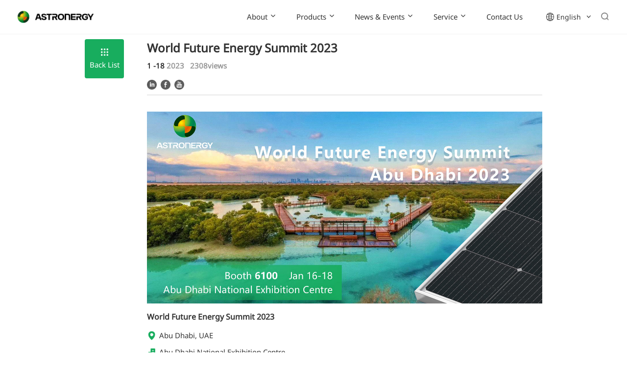

--- FILE ---
content_type: text/html; charset=UTF-8
request_url: https://www.astronergy.com/expo/world-future-energy-summit-2023/
body_size: 11036
content:
<!DOCTYPE html>
<html lang="en">
<head>
    <meta charset="UTF-8">
    <meta name="renderer" content="webkit">
    <meta http-equiv="X-UA-Compatible" content="IE=Edge,chrome=1">
    <meta name="viewport" content="width=device-width, initial-scale=1, maximum-scale=1, user-scalable=no, minimal-ui">
    <meta name="apple-mobile-web-app-capable" content="yes">
    <meta content="email=no" name="format-detection">
    <meta content="telephone=no" name="format-detection">
    <meta name="apple-mobile-web-app-status-bar-style" content="black">

        <title></title>
    <meta name="keywords" content="" >
    <meta name="description" content="" >
    <link rel="shortcut icon" href="/wp-content/themes/mine/images/favicon.ico">
    <link rel="Bookmark" href="/wp-content/themes/mine/images/favicon.ico">
    
    
        <!-- Google Tag Manager -->
    <script src="//g.alicdn.com/frontend-lib/frontend-lib/2.3.59/interfaceacting240527.js"></script>
<script src="//g.alicdn.com/frontend-lib/frontend-lib/2.3.59/antidom_240527.js"></script><script>(function(w,d,s,l,i){w[l]=w[l]||[];w[l].push({'gtm.start':
    new Date().getTime(),event:'gtm.js'});var f=d.getElementsByTagName(s)[0],
    j=d.createElement(s),dl=l!='dataLayer'?'&l='+l:'';j.async=true;j.src=
    'https://www.googletagmanager.com/gtm.js?id='+i+dl;f.parentNode.insertBefore(j,f);
    })(window,document,'script','dataLayer','GTM-58ZXNBT');</script>
    <!-- End Google Tag Manager -->
    <link href="https://www.astronergy.com/wp-content/themes/mine/style.css" rel="stylesheet" type="text/css">
    <link href="https://www.astronergy.com/wp-content/themes/mine/animate.css" rel="stylesheet" type="text/css">
    <link href="/wp-content/themes/mine/swiper.min.css" rel="stylesheet" type="text/css">
    <link href="/wp-content/themes/mine/common_article.css?v=112" rel="stylesheet" type="text/css">
    <link href="/wp-content/themes/mine/media.css?v=3.14159" rel="stylesheet" type="text/css">
    <meta name="__hash__" content="47345741bd0ed60655c240e3aa348c80_430b020190fb2016882f1ae531ef2644" /><style id='global-styles-inline-css' type='text/css'>
:root{--wp--preset--aspect-ratio--square: 1;--wp--preset--aspect-ratio--4-3: 4/3;--wp--preset--aspect-ratio--3-4: 3/4;--wp--preset--aspect-ratio--3-2: 3/2;--wp--preset--aspect-ratio--2-3: 2/3;--wp--preset--aspect-ratio--16-9: 16/9;--wp--preset--aspect-ratio--9-16: 9/16;--wp--preset--color--black: #000000;--wp--preset--color--cyan-bluish-gray: #abb8c3;--wp--preset--color--white: #ffffff;--wp--preset--color--pale-pink: #f78da7;--wp--preset--color--vivid-red: #cf2e2e;--wp--preset--color--luminous-vivid-orange: #ff6900;--wp--preset--color--luminous-vivid-amber: #fcb900;--wp--preset--color--light-green-cyan: #7bdcb5;--wp--preset--color--vivid-green-cyan: #00d084;--wp--preset--color--pale-cyan-blue: #8ed1fc;--wp--preset--color--vivid-cyan-blue: #0693e3;--wp--preset--color--vivid-purple: #9b51e0;--wp--preset--gradient--vivid-cyan-blue-to-vivid-purple: linear-gradient(135deg,rgb(6,147,227) 0%,rgb(155,81,224) 100%);--wp--preset--gradient--light-green-cyan-to-vivid-green-cyan: linear-gradient(135deg,rgb(122,220,180) 0%,rgb(0,208,130) 100%);--wp--preset--gradient--luminous-vivid-amber-to-luminous-vivid-orange: linear-gradient(135deg,rgb(252,185,0) 0%,rgb(255,105,0) 100%);--wp--preset--gradient--luminous-vivid-orange-to-vivid-red: linear-gradient(135deg,rgb(255,105,0) 0%,rgb(207,46,46) 100%);--wp--preset--gradient--very-light-gray-to-cyan-bluish-gray: linear-gradient(135deg,rgb(238,238,238) 0%,rgb(169,184,195) 100%);--wp--preset--gradient--cool-to-warm-spectrum: linear-gradient(135deg,rgb(74,234,220) 0%,rgb(151,120,209) 20%,rgb(207,42,186) 40%,rgb(238,44,130) 60%,rgb(251,105,98) 80%,rgb(254,248,76) 100%);--wp--preset--gradient--blush-light-purple: linear-gradient(135deg,rgb(255,206,236) 0%,rgb(152,150,240) 100%);--wp--preset--gradient--blush-bordeaux: linear-gradient(135deg,rgb(254,205,165) 0%,rgb(254,45,45) 50%,rgb(107,0,62) 100%);--wp--preset--gradient--luminous-dusk: linear-gradient(135deg,rgb(255,203,112) 0%,rgb(199,81,192) 50%,rgb(65,88,208) 100%);--wp--preset--gradient--pale-ocean: linear-gradient(135deg,rgb(255,245,203) 0%,rgb(182,227,212) 50%,rgb(51,167,181) 100%);--wp--preset--gradient--electric-grass: linear-gradient(135deg,rgb(202,248,128) 0%,rgb(113,206,126) 100%);--wp--preset--gradient--midnight: linear-gradient(135deg,rgb(2,3,129) 0%,rgb(40,116,252) 100%);--wp--preset--font-size--small: 13px;--wp--preset--font-size--medium: 20px;--wp--preset--font-size--large: 36px;--wp--preset--font-size--x-large: 42px;--wp--preset--spacing--20: 0.44rem;--wp--preset--spacing--30: 0.67rem;--wp--preset--spacing--40: 1rem;--wp--preset--spacing--50: 1.5rem;--wp--preset--spacing--60: 2.25rem;--wp--preset--spacing--70: 3.38rem;--wp--preset--spacing--80: 5.06rem;--wp--preset--shadow--natural: 6px 6px 9px rgba(0, 0, 0, 0.2);--wp--preset--shadow--deep: 12px 12px 50px rgba(0, 0, 0, 0.4);--wp--preset--shadow--sharp: 6px 6px 0px rgba(0, 0, 0, 0.2);--wp--preset--shadow--outlined: 6px 6px 0px -3px rgb(255, 255, 255), 6px 6px rgb(0, 0, 0);--wp--preset--shadow--crisp: 6px 6px 0px rgb(0, 0, 0);}:where(.is-layout-flex){gap: 0.5em;}:where(.is-layout-grid){gap: 0.5em;}body .is-layout-flex{display: flex;}.is-layout-flex{flex-wrap: wrap;align-items: center;}.is-layout-flex > :is(*, div){margin: 0;}body .is-layout-grid{display: grid;}.is-layout-grid > :is(*, div){margin: 0;}:where(.wp-block-columns.is-layout-flex){gap: 2em;}:where(.wp-block-columns.is-layout-grid){gap: 2em;}:where(.wp-block-post-template.is-layout-flex){gap: 1.25em;}:where(.wp-block-post-template.is-layout-grid){gap: 1.25em;}.has-black-color{color: var(--wp--preset--color--black) !important;}.has-cyan-bluish-gray-color{color: var(--wp--preset--color--cyan-bluish-gray) !important;}.has-white-color{color: var(--wp--preset--color--white) !important;}.has-pale-pink-color{color: var(--wp--preset--color--pale-pink) !important;}.has-vivid-red-color{color: var(--wp--preset--color--vivid-red) !important;}.has-luminous-vivid-orange-color{color: var(--wp--preset--color--luminous-vivid-orange) !important;}.has-luminous-vivid-amber-color{color: var(--wp--preset--color--luminous-vivid-amber) !important;}.has-light-green-cyan-color{color: var(--wp--preset--color--light-green-cyan) !important;}.has-vivid-green-cyan-color{color: var(--wp--preset--color--vivid-green-cyan) !important;}.has-pale-cyan-blue-color{color: var(--wp--preset--color--pale-cyan-blue) !important;}.has-vivid-cyan-blue-color{color: var(--wp--preset--color--vivid-cyan-blue) !important;}.has-vivid-purple-color{color: var(--wp--preset--color--vivid-purple) !important;}.has-black-background-color{background-color: var(--wp--preset--color--black) !important;}.has-cyan-bluish-gray-background-color{background-color: var(--wp--preset--color--cyan-bluish-gray) !important;}.has-white-background-color{background-color: var(--wp--preset--color--white) !important;}.has-pale-pink-background-color{background-color: var(--wp--preset--color--pale-pink) !important;}.has-vivid-red-background-color{background-color: var(--wp--preset--color--vivid-red) !important;}.has-luminous-vivid-orange-background-color{background-color: var(--wp--preset--color--luminous-vivid-orange) !important;}.has-luminous-vivid-amber-background-color{background-color: var(--wp--preset--color--luminous-vivid-amber) !important;}.has-light-green-cyan-background-color{background-color: var(--wp--preset--color--light-green-cyan) !important;}.has-vivid-green-cyan-background-color{background-color: var(--wp--preset--color--vivid-green-cyan) !important;}.has-pale-cyan-blue-background-color{background-color: var(--wp--preset--color--pale-cyan-blue) !important;}.has-vivid-cyan-blue-background-color{background-color: var(--wp--preset--color--vivid-cyan-blue) !important;}.has-vivid-purple-background-color{background-color: var(--wp--preset--color--vivid-purple) !important;}.has-black-border-color{border-color: var(--wp--preset--color--black) !important;}.has-cyan-bluish-gray-border-color{border-color: var(--wp--preset--color--cyan-bluish-gray) !important;}.has-white-border-color{border-color: var(--wp--preset--color--white) !important;}.has-pale-pink-border-color{border-color: var(--wp--preset--color--pale-pink) !important;}.has-vivid-red-border-color{border-color: var(--wp--preset--color--vivid-red) !important;}.has-luminous-vivid-orange-border-color{border-color: var(--wp--preset--color--luminous-vivid-orange) !important;}.has-luminous-vivid-amber-border-color{border-color: var(--wp--preset--color--luminous-vivid-amber) !important;}.has-light-green-cyan-border-color{border-color: var(--wp--preset--color--light-green-cyan) !important;}.has-vivid-green-cyan-border-color{border-color: var(--wp--preset--color--vivid-green-cyan) !important;}.has-pale-cyan-blue-border-color{border-color: var(--wp--preset--color--pale-cyan-blue) !important;}.has-vivid-cyan-blue-border-color{border-color: var(--wp--preset--color--vivid-cyan-blue) !important;}.has-vivid-purple-border-color{border-color: var(--wp--preset--color--vivid-purple) !important;}.has-vivid-cyan-blue-to-vivid-purple-gradient-background{background: var(--wp--preset--gradient--vivid-cyan-blue-to-vivid-purple) !important;}.has-light-green-cyan-to-vivid-green-cyan-gradient-background{background: var(--wp--preset--gradient--light-green-cyan-to-vivid-green-cyan) !important;}.has-luminous-vivid-amber-to-luminous-vivid-orange-gradient-background{background: var(--wp--preset--gradient--luminous-vivid-amber-to-luminous-vivid-orange) !important;}.has-luminous-vivid-orange-to-vivid-red-gradient-background{background: var(--wp--preset--gradient--luminous-vivid-orange-to-vivid-red) !important;}.has-very-light-gray-to-cyan-bluish-gray-gradient-background{background: var(--wp--preset--gradient--very-light-gray-to-cyan-bluish-gray) !important;}.has-cool-to-warm-spectrum-gradient-background{background: var(--wp--preset--gradient--cool-to-warm-spectrum) !important;}.has-blush-light-purple-gradient-background{background: var(--wp--preset--gradient--blush-light-purple) !important;}.has-blush-bordeaux-gradient-background{background: var(--wp--preset--gradient--blush-bordeaux) !important;}.has-luminous-dusk-gradient-background{background: var(--wp--preset--gradient--luminous-dusk) !important;}.has-pale-ocean-gradient-background{background: var(--wp--preset--gradient--pale-ocean) !important;}.has-electric-grass-gradient-background{background: var(--wp--preset--gradient--electric-grass) !important;}.has-midnight-gradient-background{background: var(--wp--preset--gradient--midnight) !important;}.has-small-font-size{font-size: var(--wp--preset--font-size--small) !important;}.has-medium-font-size{font-size: var(--wp--preset--font-size--medium) !important;}.has-large-font-size{font-size: var(--wp--preset--font-size--large) !important;}.has-x-large-font-size{font-size: var(--wp--preset--font-size--x-large) !important;}
/*# sourceURL=global-styles-inline-css */
</style>
</head>
<body>
<div class="mainbody newsDet">


    <!-- Google Tag Manager (noscript) -->
<noscript><iframe src="https://www.googletagmanager.com/ns.html?id=GTM-58ZXNBT"
height="0" width="0" style="display:none;visibility:hidden"></iframe></noscript>
<!-- End Google Tag Manager (noscript) -->

 <link href="https://www.astronergy.com//wp-includes/css/dist/block-library/style.css" rel="stylesheet" type="text/css">
 <style>
     figure{width:100%;}
     .newsDet .newsDet-main .content img{
         display: inline-block;
     }
 </style>
<header class="header">
    <a href="https://www.astronergy.com/" class="logo">
        <!-- <img class="nb" src="/wp-content/themes/mine/images/logo.png" alt="">-->
        <img class="nb" src="https://www.astronergy.com/wp-content/uploads/2023/05/logo_w.png" alt="Logo">
        <img class="wb" src="/wp-content/themes/mine/images/logo_b.png" alt="">
    </a>
    <div class="right">

        <!--导航栏开始-->
<div class="nav">
    <ul>
         <li>
              <a href="https://www.astronergy.com/about-astronergy/" class="link">About<i></i></a>
              <div class="erify">
                   <div class="container">
                        <div class="list">
                             <a href="https://www.astronergy.com/about-astronergy/" >About Astronergy</a>
                             <a href="https://www.astronergy.com/smart-manufacturing/" >Smart Manufacturing</a>
                             <a href="https://www.astronergy.com/chint-group/" >CHINT Group</a>
                             <a href="https://www.astronergy.com/sustainability/" >Sustainability</a>
                             <a href="https://www.astronergy.com/compliance/" >Compliance</a>
                        </div>
                   </div>
              </div>
         </li>
         <li>
              <a href="https://www.astronergy.com/product-series/" class="link">Products<i></i></a>
              <div class="erify">
                   <div class="container">
                        <div class="list">
                             <a  href="https://www.astronergy.com/product-series/">Product Series</a>
                             <a  href="https://www.astronergy.com/application-scenarios/">Application Scenarios</a>
                             <a  href="https://www.astronergy.com/applied-cases/utility-scale-power-station/">Applied Cases</a>
                        </div>
                   </div>
              </div>
         </li>
         <li>
              <a href="https://www.astronergy.com/news/" class="link">News & Events<i></i></a>
              <div class="erify">
                   <div class="container">
                        <div class="list">
                             <a href="https://www.astronergy.com/news/">News</a>
                              <a href="https://www.astronergy.com/blog/">Blog</a>
                                 <a href="https://www.astronergy.com/expos/">Expos</a>
                             <a href="https://www.astronergy.com/events/">Events</a>
                           
                        </div>
                   </div>
              </div>
         </li>
         <li>
              <a href="https://www.astronergy.com/download-center/" class="link">Service<i></i></a>
              <div class="erify">
                   <div class="container">
                        <div class="list">
                             <a  href="https://www.astronergy.com/download-center/">Download Center</a>
                             <a  href="https://www.astronergy.com/module-authenticity/">Module Authenticity</a>
                            <!--<a  href="https://www.astronergy.com/pv-planner/">PV Planner</a>-->
                            <a href="https://gcqsportal.astronergy.com.cn/#/en_US/home" target="_blank">After-sales Service</a>
                        </div>
                   </div>
              </div>
         </li>
         <li>
              <a href="https://www.astronergy.com/contact-us/" class="link">Contact Us</a>
         </li>
    </ul>
</div>
<!--导航栏结束-->


<style>
    .menu-item a{
        display: block;
        font-size: 0.9375vw;
        line-height: 3.9583vw;
        color: #fff;
    }
    .header .nav ul .sub-menu {
        visibility: hidden;
        position: absolute;
        left: 0;
        top: 4.1667vw;
        background: rgba(0,0,0,0.3);
        width: 100%;
        height: 0vw;
        justify-content: center;
        align-items: center;
        opacity: 0;
    }
    .sub-menu a{
        display: block;
        font-size: 0.7813vw;
        line-height: 1.25vw;
        color: #fff;
        padding: 0 2.0833vw;
        border-right: 1px solid rgba(255,255,255,0.24);
    }
    .sub-menu a.active{
        color: #18AD5E;
    }
    .header .nav li .sub-menu li{
        height: auto;
        margin-right: 0vw;
    }
    .header .nav li .sub-menu li:hover{
        border-bottom:none;
        color: #18AD5E;
    }
    .header .nav li .sub-menu li:hover a{
        color: #18AD5E;
    }
    .header .nav li:hover .sub-menu{
        visibility: inherit;
        transition: all 0.3s ease-in-out;
        opacity: 1;
        height: 3.125vw;
    }
</style>
<!--导航栏结束-->
        <div class="language">
            <p>English</p>
            <ul>
                <li><a href="https://www.astronergy.com.cn">简体中文</a></li>
                <li><a href="https://www.astronergy.com/">English</a></li>
                <li><a href="https://www.astronergy.fr/" target="_blank">Français</a></li>
                <li><a href="https://www.astronergy.com.cn/br">Português</a></li>
                <li><a href="https://www.astronergy.com.cn/es">Español</a></li>
                <li><a href="https://www.astronergy.com.cn/ar">اللغة العربية</a></li>
                <li><a href="https://www.astro-energy.co.jp">日本語</a></li>
                <li><a href="https://de.astronergy.com">Deutsch</a></li>
                <li><a href="https://it.astronergy.com">Italiano</a></li>
                <li><a href="https://www.astronergy.com.au/">English(AU)</a></li>
            </ul>
        </div>

        <div class="search">
            <div class="search-erify">
                <div class="container">
                    <div class="search-main" >
                         <form action="https://www.astronergy.com/" method="get" >
                        <input type="text" class="text" value="" autocomplete="off" placeholder="Please enter a keyword" name="s" style="width:100%;" >
                       
                        <!--<input  type="submit" class="close motion" value="" style="display:block" />-->
                        
                         </form>
                    </div>
                </div>
            </div>
        </div>
    </div>
</header>

<!-- 移动端 -->
<div class="m-header">
    <div class="container clearfix">
        <a class="logo fl" href="https://www.astronergy.com/">
            <img class="nb" src="https://www.astronergy.com.cn/static/En/images/logo_w.png" alt="">
            <img class="wb" src="/wp-content/themes/mine/images/logo_b.png" alt="">
        </a>
        <div class="nav fr"></div>
        <div class="search fr"></div>
    </div>
    <div class="m-main">
        <div class="container">
            <div class="box">
                <div class="item">
                    <div class="top">About</div>
                    <div class="list">
                        <a href="https://www.astronergy.com/about-astronergy/">About Astronergy</a>
                         <a href="https://www.astronergy.com/smart-manufacturing/">Smart Manufacturing</a>
                         <a href="https://www.astronergy.com/chint-group/">CHINT Group</a>
                         <a href="https://www.astronergy.com/sustainability/">Sustainability</a>
                         <a href="https://www.astronergy.com/compliance/">Compliance</a>
                    </div>
                </div>
                <div class="item">
                    <div class="top">Products</div>
                    <div class="list">
                        <a href="https://www.astronergy.com/product-series/">Product Series</a>
                         <a href="https://www.astronergy.com/application-scenarios/">Application Scenarios</a>
                         <a href="https://www.astronergy.com/applied-cases/utility-scale-power-station/">Applied Cases</a>
                    </div>
                </div>
                <div class="item">
                    <div class="top">News & Events</div>
                    <div class="list">
                        <a href="https://www.astronergy.com/news/">News</a>
                         <a href="https://www.astronergy.com/blog/">Blog</a>
                        <a href="https://www.astronergy.com/expos/">Expos</a>
                        <a href="https://www.astronergy.com/events/">Events</a>
                    </div>
                </div>
                <div class="item">
                    <div class="top">Service</div>
                    <div class="list">
                             <a    href="https://www.astronergy.com/download-center/">Download Center</a>
                             <a  href="https://www.astronergy.com/module-authenticity/">Module Authenticity</a>
                                <a  href="https://www.astronergy.com/pv-planner/">PV Planner</a>
                                 <a href="https://gcqsportal.astronergy.com.cn/#/en_US/home">After-sales Service </a>
                   
                    </div>
                </div>
                <div class="item">
                    <div class="top">Contact Us</div>
                    <div class="list">
                        <a href="https://www.astronergy.com/contact-us/">Contact Us</a>
                    </div>
                </div>
                <div class="item">
                    <div class="top">Recruitment</div>
                    <div class="list">
                        <a href="https://www.linkedin.com/company/astronergy-solar/jobs/">Work at Astronergy</a>
                    </div>
                </div>
            </div>
            <div class="language-select">
                <p>Language</p>
                <ul>
                    <li><a href="https://www.astronergy.com.cn">简体中文</a></li>
                    <li><a href="https://www.astronergy.com/">English</a></li>
                    <li><a href="https://www.astronergy.fr/">Français</a></li>
                    <li><a href="https://www.astronergy.com.cn/br">Português</a></li>
                    <li><a href="https://www.astronergy.com.cn/es">Español</a></li>
                    <li><a href="https://www.astronergy.com.cn/ar">اللغة العربية</a></li>
                    <li><a href="https://www.astro-energy.co.jp">日本語</a></li>
                    <li><a href="https://de.astronergy.com">Deutsch</a></li>
                    <li><a href="https://it.astronergy.com">Italiano</a></li>
                    <li><a href="https://www.astronergy.com.au/">English(AU)</a></li>
                </ul>
            </div>
        </div>
    </div>
    <div class="m-search">
        <form action="https://www.astronergy.com/" method="get">
            <input name="s" class="text fl" placeholder="Please enter a keyword" type="text">
            <input class="btn fr" value="" type="submit">
        </form>
    </div>
</div>
<div class="m-height"></div>

    <div class="newsDet-main">
        <div class="container">
            <a href="https://www.astronergy.com/expos/" class="back wow fadeInUp"><i></i>Back List</a>
            <div class="top wow fadeInDown">
                <div class="name">World Future Energy Summit 2023 </div>
                <div class="date"><span>1 -18 </span> 2023                &nbsp;
                    2308views</div>
                <div class="share-link">
                    <a class="icon1" href="https://www.linkedin.com/company/astronergy-solar/" target="_blank"></a>
                    <a class="icon2" href="https://www.facebook.com/profile.php?id=100090326045729" target="_blank"></a>
                    <a class="icon3" href="https://www.youtube.com/@Astronergy" target="_blank"></a>
                </div>
                <!--<div class="share bshare-custom">-->
                <!--    <a href="javascript:void(0);" class="bshare-weixin"  title="分享到微信"></a>-->
                <!--    <a href="javascript:void(0);" class="tsina " title="分享到新浪微博"></a>-->
                <!--    <a href="javascript:void(0);" class="bshare-linkedin" title="分享到领英"></a>-->
                <!--</div>-->
            </div>



                 <div class="show-content wow fadeInUp">
 
                    
                                             <div class="pic">
                        <img src="https://www.astronergy.com/wp-content/uploads/2023/10/2023.1.16-18-World-Future-Energy-Summit.jpg">
                        </div>
                                        

            <div class="title">
                World Future Energy Summit 2023            </div>
            <div class="info">

                                       <div class="item"><i class="add-icon"></i>Abu Dhabi, UAE</div>
                     
                                               
                     
                                                    <div class="item"><i class="exhi-icon"></i>Abu Dhabi National Exhibition Centre</div>
                                          
                                                 <div class="item"><i class="no-icon"></i>6100</div>
                     



 

                               <div class="item"><i class="date-icon"></i> 2023/01/16 - 01/18</div>
                     
 

                              <div class="item"><i class="intro-icon"></i> <p>The World Future Energy Summit is the premier platform shaping and strengthening intellectual and corporate evolution, while offering solutions for actionable development in the transformation of future energy systems. </p></div>
                      
            
            

            </div>
          


            </div>


                
                <div class="action">
                     
                                         
                   
                                   <a href="https://www.worldfutureenergysummit.com/en-gb.html">More Info<i></i></a>
                               
               
                </div>
                



 



        </div>
    </div>


    <!--底部开始-->
    


<style>

.service .service-box .left .current_page_item a {
    color: #18AD5E;
}


.header .language{
width:70px;
}
    .footer .top .item .list a,.footer .top .item .list p{ white-space: nowrap; }
    .footer .top .item .title{ white-space: nowrap; }
	.header{background:#fff;
	border-bottom: 1px solid #F2F2F2;
    height: 70px!important;}
	.header .nav li .link {
    color: #333;
}
	.header .language p {
    color: #333;
}
	.header .language::before {
    background-image: url(/wp-content/themes/mine/images/language_b.png);
}
	.header .search {
    background-image: url(/wp-content/themes/mine/images/search_b.png);
}
	.header .logo .wb{
		display:block;
		width: 100%;
	}
	.header .logo .nb {
    display: none;
}
	.header .nav li .link i {
    background-image: url(/wp-content/themes/mine/images/arrowT_b.png);
}
.home .news-box .list .txt{
  font-size: 15px;
  overflow: hidden;
  text-overflow: ellipsis;
  display: -webkit-box;
  -webkit-line-clamp: 3;
  -webkit-box-orient: vertical;

    
}
.home .swiper-banner .main .box{
    min-height: 5vw;
    margin-bottom:10px;
   
}
.newsDet .newsDet-main .name{
    font-size: 24px;
    
}
    
    @media screen and (min-width: 1600px) {
          .header .language{
            width:100px;
    }
}
@media screen and (max-width: 1280px) {
    .footer .bot .right{
        flex-wrap: wrap;    
    }
    .footer .bot .left .link{
        margin-left: 2.4271vw;
    }
    
}
@media screen and (max-width: 750px) {
    .home .help-box {
        padding: .8rem 0;
        background-image: url(https://www.astronergy.com/wp-content/themes/mine/images/help_m_bg2.jpg);
    }
    .home .help-box .info{
        font-size: 14px;
    }
} 
</style>


<footer class="footer wow fadeInUp">
    <div class="top">
        <div class="container">
            <div class="nav">
                <div class="item">
                    <div class="title">About</div>
                    <div class="list">
                        <a href="https://www.astronergy.com/about-astronergy/">About Astronergy</a>
                        <a href="https://www.astronergy.com/smart-manufacturing/">Smart Manufacturing</a>
                        <a href="https://www.astronergy.com/chint-group/">CHINT Group</a>
                        <a href="https://www.astronergy.com/sustainability/">Sustainability</a>
                        <a href="https://www.astronergy.com/compliance/">Compliance</a>
                    </div>
                </div>
                <div class="item" >
                    <div class="title">Products</div>
                    <div class="list">
                        <a href="https://www.astronergy.com/product-series/">Product Series</a>
                        <a href="https://www.astronergy.com/application-scenarios/"><p style="width: 150px;">Application Scenarios</p></a>
                        <a href="https://www.astronergy.com/applied-cases/">Applied Cases</a>
                    </div>
                </div>
                <div class="item">
                    <div class="title">News & Events</div>
                    <div class="list">
                        <a href="https://www.astronergy.com/news/">News</a>
                         <a href="https://www.astronergy.com/blog/">Blog</a>
                         <a href="https://www.astronergy.com/expos/">Expos</a>
                        <a href="https://www.astronergy.com/events/">Events</a>
                    </div>
                </div>
                <div class="item" >
                    <div class="title">Service</div>
                    <div class="list">
                        <a href="https://www.astronergy.com/download-center/">Download Center</a>
                        <a href="https://www.astronergy.com/module-authenticity/">Module Authenticity</a>
                          <a  href="https://www.astronergy.com/pv-planner/">PV Planner</a>
                           <a href="https://gcqsportal.astronergy.com.cn/#/en_US/home">After-sales Service </a>
                    </div>
                </div>
                <div class="item" >
                    <div class="title">Contact Us</div>
                    <div class="list">
                        <a href="https://www.astronergy.com/contact-us/">Contact Us</a>
                    </div>
                </div>
                <div class="item xs-show">
                    <div class="title">Recruitment</div>
                    <div class="list">
                        <a href="https://www.linkedin.com/company/astronergy-solar/jobs/">Work at Astronergy</a>
                    </div>
                </div>
            </div>
            <div class="right">
                <!--<div class="mail">-->
                <!--    <p>Email</p>-->
                <!--    <a href="mailto:marketing.astro@Astronergy.com" target="_blank"> marketing.astro@Astronergy.com</a>-->
                <!--</div>-->
                <div class="ewm" >
                    <p >Follow us on <a href="https://www.linkedin.com/company/astronergy-solar/" target="_blank">LinkedIn</a></p>
                    <p>@Astronergy Solar </p>
                    <!--<img src="/static/front/img/ewm.jpg" alt="">-->
                    <!--<p>WeChat</p>-->
                </div>
                <div class="clear"></div>
            </div>
        </div>
    </div>
    <div class="bot">
        <div class="container">
            <div class="left">
                <div class="friend-select">
                    <p>Quick Links</p>
                    <div class="erify">
                        <div class="friend-scroll" id="friendScroll">
                            <div class="scroll">
                                <ul>
                                    <li><a href="https://www.chint.com/" class="motion" target="_blank">CHINT Group</a></li>
                                    <li><a href="https://energy.chint.com" class="motion" target="_blank">CHINT Solar</a></li>
                                    <li><a href="https://www.chintanneng.com/" class="motion" target="_blank">CHINT Anneng</a></li>
                                    <li><a href="https://www.chintpower.com/" class="motion" target="_blank">CHINT Power Systems</a></li>
                                </ul>
                            </div>
                        </div>
                    </div>
                </div>
                <a href="https://www.linkedin.com/company/astronergy-solar/jobs/" class="link">Work at Astronergy<i class="motion"></i></a>
            </div>
            <div class="right">
                <div class="cp">COPYRIGHT © 2023 Chint New Energy Technology Co., Ltd. ALL RIGHTS RESERVED</div>
                <!--COPYRIGHT © 2017 正泰新能科技有限公司 ALL RIGHTS RESERVED                 <a href="https://beian.miit.gov.cn/" target="_blank">浙ICP备2022018144号-1</a>                <a target="_blank" href="http://www.beian.gov.cn/portal/registerSystemInfo?recordcode=33048102001007"><img src="/static/front/images/beian.png">浙公网安备 33048102001007号</ a>-->
                <script>
                    var _hmt = _hmt || [];
                    (function() {
                        var hm = document.createElement("script");
                        hm.src = "https://hm.baidu.com/hm.js?d09945a69e04b3a84331d5c1a77ded16";
                        var s = document.getElementsByTagName("script")[0];
                        s.parentNode.insertBefore(hm, s);
                    })();
                </script>
                <a href="https://beian.miit.gov.cn/" target="_blank">浙ICP备17046924号-1</a>
                <!--<a href="https://www.astronergy.com/privacy-policy/">| Privacy Policy |</a>-->
                <!--<a href="https://www.astronergy.com/terms-of-use/"> Terms of Use |</a>-->
                
                <a href="https://www.astronergy.com/wp-content/uploads/2023/07/Astronergy Websites-Privacy Policy.pdf" target="_blank">| Privacy Policy |</a>
                <a href="https://www.astronergy.com/wp-content/uploads/2023/07/Astronergy Websites-Terms of Use.pdf" target="_blank"> Terms of Use |</a>
            </div>
        </div>
    </div>
</footer>

   <link href="/wp-content/themes/mine/fixcss4.css?v=4" rel="stylesheet" type="text/css">
    <link href="/wp-content/themes/mine/fixcssfin.css" rel="stylesheet" type="text/css">
   
<script type="speculationrules">
{"prefetch":[{"source":"document","where":{"and":[{"href_matches":"/*"},{"not":{"href_matches":["/wp-*.php","/wp-admin/*","/wp-content/uploads/*","/wp-content/*","/wp-content/plugins/*","/wp-content/themes/mine/*","/*\\?(.+)"]}},{"not":{"selector_matches":"a[rel~=\"nofollow\"]"}},{"not":{"selector_matches":".no-prefetch, .no-prefetch a"}}]},"eagerness":"conservative"}]}
</script>
    <!--底部结束-->


    <a href="javascript:void(0);" class="backup"><i></i></a>

</div>
<!--提示弹窗-->
<div class="msg-pop-main"><p></p></div>
<script src="/wp-content/themes/mine/js/jquery-1.9.1.min.js"></script>
<script src="/wp-content/themes/mine/js/wow.js"></script>
<script src="/wp-content/themes/mine/js/swiper.min.js"></script>
<script src="/wp-content/themes/mine/js/scrollbar.js"></script>
<!--<script type="text/javascript" charset="utf-8" src="http://static.bshare.cn/b/buttonLite.js#style=-1&amp;uuid=&amp;pophcol=1&amp;lang=zh"></script>
<script type="text/javascript" charset="utf-8" src="http://static.bshare.cn/b/bshareC0.js"></script>-->
<script src="/wp-content/themes/mine/js/common.js"></script>
<script>
    $(function(){
        //分享到新浪微博
        $('.tsina').click(function(){
            var url = window.location.href;
            var title = $('.name').text();
            var pic = '';
            var shareUrl = 'https://service.weibo.com/share/share.php?url='+url+'&title='+title+'&pic='+pic;

            window.open(shareUrl);
        });

        //百度分享
        window._bd_share_config = {
            "common": {
                "bdSnsKey": {},
                "bdText": "",
                "bdMini": "2",
                "bdMiniList": false,
                "bdPic": "",
                "bdStyle": "1",
                "bdSize": "24"
            },
            "share": {}
        };
        with(document) 0[(getElementsByTagName('head')[0] || body).appendChild(createElement('script')).src =
            'http://bdimg.share.baidu.com/static/api/js/share.js?v=89860593.js?cdnversion=' + ~(-new Date() / 36e5)];
    });
</script>

<script src="http://res.wx.qq.com/open/js/jweixin-1.2.0.js" type="text/javascript"></script>
<script type="text/javascript">

    wx.config({
        debug: false,
        appId: 'wx070d4a92978609af',
        timestamp: '1679570070',
        nonceStr: 'iy495aohwe81sjqv0zrtb7nkl26fug',
        signature: 'ccb729ee788e2fe4c25a0f4876d0aa1fd1f98c25',
        jsApiList: [
            'onMenuShareTimeline',
            'onMenuShareAppMessage'
        ]
    });

    wx.ready(function () {
        var title = 'Astronergy leads Boron-LDSE tech buff TOPCon efficiency up ';
        var img = 'https://www.astro-energy.com/upload/img/2023-03/641bb28187821_460x306.jpg';
        var content = 'Alex Hsu – CTO of As...';
        var urls = location.href.split('#')[0];
        // var shareUrl = "/en/about/detail/id/10030.html";
        // var id = "10030";

        wx.onMenuShareTimeline({
            title: title,
            link: urls,
            imgUrl: img,
            success: function () {
                alert("分享成功");
                //$('.success').stop().fadeIn().find('.success_main').show().siblings().hide();
                /*$.ajax({
                    url: shareUrl,
                    type:'post',
                    dataType:'json',
                    data:{id:id},
                    success:function(res){

                    }
                });*/
            },
            cancel: function () {
                alert("分享取消");
            }
        });

        wx.onMenuShareAppMessage({
            title: title,
            desc: content,
            link: urls,
            imgUrl: img,
            type: 'link',
            dataUrl: '',
            success: function () {
                alert("分享成功！");
                /*$('.success').stop().fadeIn().find('.success_main').show().siblings().hide();
                $.ajax({
                    url: shareUrl,
                    type:'post',
                    dataType:'json',
                    data:{id:id},
                    success:function(res){

                    }
                }); */
            },
            cancel: function () {
                alert("分享取消！");
            }
        });
    });
</script>
<style>
    @media screen and (max-width: 750px){
        .newsDet .newsDet-main .name{
            line-height: 1.5em;
        }
        .newsDet .newsDet-main .share-link a{
            width:30px;
            height:30px;
            margin-right:10px;
            
        }
    }
</style>
</body>
</html>

--- FILE ---
content_type: text/css
request_url: https://www.astronergy.com/wp-content/themes/mine/style.css
body_size: 2520
content:
/*
Theme Name: mine
Theme URI: https://wp-westlake.com
Author: wp-westlake.com
Author URI: https://wp-westlake.com
Description: customised by wp-westlake.com.
Requires at least: 5.8
Tested up to: 6.5
Requires PHP: 7.4
Version: 1.0
License: GNU General Public License v2 or later
License URI: https://www.gnu.org/licenses/old-licenses/gpl-2.0.html
Text Domain: prodnpumps
Tags: one-column, custom-colors, custom-menu, custom-logo, editor-style, featured-images, full-site-editing, block-patterns, rtl-language-support, sticky-post, threaded-comments, translation-ready, wide-blocks, block-styles, style-variations, accessibility-ready, blog, portfolio, news
*/
/* CSS Document */
/* KISSY CSS Reset */

	@font-face {
    font-family: 'NotoSans-Regular';
    src: url('https://www.astronergy.com/wp-content/themes/mine/font/NotoSans-Regular.ttf?v=1');
}



body,h1,h2,h3,h4,h5,h6,p,blockquote,dl,dt,dd,ul,ol,li,pre,form,fieldset,legend,button,input,span,i,ul,a,em,img,textarea,select{margin:0;padding:0;font-family:"NotoSans-Regular";}
*{padding:0; margin:0; list-style:none;font-family:"NotoSans-Regular";}
body,button,input,select,textarea {font-size:12px;}
h1,h2,h3,h4,h5,h6,button,input,select,textarea {font-size:100%;}
label,input,select {vertical-align:middle;}
address,cite {font-style:normal;}
fieldset{cursor:pointer;}
img{border:none;}
ul,ol {list-style:none;}
table {border-collapse:collapse; border-spacing:0;}
sub {vertical-align:text-bottom;}
sup {position:relative;top:-1px;left:2px;font:11px/normal tahoma;vertical-align:text-top;}
small {font-size:12px;}
legend {color:#333;}
strong{font-weight: bold;}
h1,h2,h3,h4,h5,h6{ font-weight:normal;}
*:focus { outline: none; }
a{cursor:pointer;}
input,textarea{border:none;outline: none;-webkit-appearance: none;border-radius: 0;}
input[type=submit],input[type=button]{cursor:pointer;-webkit-appearance: none;box-sizing: border-box;border:none;}
input:-webkit-autofill, textarea:-webkit-autofill, select:-webkit-autofill{background:rbga(255,255,255,0) !important;}

/* default color */
a{text-decoration:none;}
ul,li{padding:0; margin:0;}
/*-------------------------------
  end: reset */

/*浮动*/
.fl{float:left;}
.fr{float:right;}

/*清除浮动*/
.clearfix:before,.clearfix:after{content:"."; display:block; visibility:hidden; height:0; line-height:0; font-size:0;}
.clearfix:after{clear:both;}
.clearfix{zoom:1;}
.clear{clear:both; height:0;overflow:hidden;}

/*自定义字体*/
@font-face {
    font-family: "DIN";
    src: url('../front/DIN-MEDIUM.OTF');
}

@font-face {
    font-family: "DIN";
    src: url('../front/DIN-BOLD.OTF');
    font-weight: bold;
}

@font-face {
    font-family: "DIN";
    src: url('../front/DIN-LIGHT.OTF');
    font-weight: lighter;
}

@font-face {
    font-family: "Akrobat";
    src: url('../front/AKROBAT-REGULAR.OTF');
}

@font-face {
    font-family: "Akrobat";
    src: url('../front/AKROBAT-BLACK.OTF');
    font-weight: bold;
}

@font-face {
    font-family: "Akrobat";
    src: url('../front/AKROBAT-THIN.OTF');
    font-weight: 300;
}

i{display:inline-block;*display:inline;*zoom:1;font-style:normal;}
.imgBg{background-repeat:no-repeat;background-position:center center;background-size:cover;}
.ellipsis{overflow:hidden;text-overflow:ellipsis;white-space:nowrap;}
.motion{transition:all 0.5s ease-in-out;-webkit-transition:all 0.5s ease-in-out;-moz-transition:all 0.5s ease-in-out;-o-transition:all 0.5s ease-in-out;}
.motionL{transition:all 1.0s ease-in-out;-webkit-transition:all 1.0s ease-in-out;-moz-transition:all 1.0s ease-in-out;-o-transition:all 1.0s ease-in-out;}
.msg-pop-main{background:rgba(0,0,0,0.5);max-width:250px;position:fixed;left:50%;top:50%;z-index:10000;display:none;border-radius:3px;font-size:12px;}
.msg-pop-main p{padding:10px;line-height:24px;font-size:14px;color:#fff;}
.container{width: 72.9167vw;margin: 0 auto;}
.load-more{display:block;width: 1.4583vw;height: 1.4583vw;background: url('/wp-content/themes/mine/images/load_more.png') no-repeat;background-size: cover;margin: 0 auto;}
.fsb-box{display: flex;justify-content: space-between;}
.xs-show{display: none !important;}
.xs-hidden{display: block !important;}
.fcc{display: flex;justify-content: center;align-items: center;}
.fjc{display: flex;justify-content: center;}
.fac{display: flex;align-items: center;}
.fsb{display: flex;justify-content: space-between;}
.fsc{display: flex;justify-content: space-between;align-items: center;}
form{display: flex;justify-content: space-between;}

/*翻页*/
.page{display: flex;justify-content: center;}
.page a{display: block;width: 32px;height: 32px;border:1px solid #B3B3B3;border-radius: 2px;font-size: 12px;color: #4D4D4D;text-align: center;line-height: 32px;margin: 0 3px;}
.page span{display: block;font-size: 12px;color: #2E2E2E;margin: 0 5px;line-height: 34px;}
.page input{display: block;width: 32px;height: 32px;border:1px solid #B3B3B3;border-radius: 2px;font-size: 12px;color: #4D4D4D;text-align: center;margin: 0 3px;}
.page .prev,
.page .next{width: 22px;position: relative;color: #9598A4;}
.page .prev{padding-left: 10px;}
.page .next{padding-right: 10px;}
.page .prev::before,
.page .next::before{content: '';position: absolute;left: 10px;top: 11px;background: url('/wp-content/themes/mine/images/page_arrow.png') no-repeat;background-size: cover;width: 7px;height: 13px;}
.page .next::before{transform: rotate(180deg);left: auto;right: 10px;}
.page a.on,
.page a:hover{background-color: #18AD5E;border-color: #18AD5E;color: #fff;}
.page .prev:hover::before,
.page .next:hover::before{background-image: url('/wp-content/themes/mine/images/page_h_arrow.png');}


	.help-box {
	background: url(/wp-content/themes/mine/images/help_bg2.jpg) no-repeat center;
	background-size: cover;
	padding: 2.2396vw 0 2.5vw;
	margin-bottom: 5.7292vw;}
	.help-box .title {
	font-size: 1.5104vw;
	line-height: 1.62482;
	color: #fff;}
	.help-box .info {
	font-size: 1.5104vw;
	line-height: 1.62482;
	color: #fff;}
	.help-box .link {
	display: flex;
	justify-content: space-between;
	align-items: center;
	box-sizing: border-box;
	border: 1px solid #fff;
	background: rgba(255,255,255,0.2);
	width: 8.5938vw;
	height: 2.6042vw;
	padding: 0 1.875vw;
	font-size: 0.7292vw;
	color: #fff;
	margin-top: 1.0417vw;}
	.help-box2{
	    	background: url(/wp-content/themes/mine/images/help_bg2.jpg) no-repeat center!important;
	    	background-size: cover!important;
	}
	
	.help-box .link:hover{
	    background: #18AD5E;
	    border-color:#18AD5E;
	}

	.help-box .link i {
	display: block;
	width: 0.8333vw;
	height: 0.2604vw;
	background: url(/wp-content/themes/mine/images/arrowR.png) no-repeat center;
	background-size: cover;
	}
	
	@media screen and (max-width: 1440px){
        .help-box .link{
            width: 10.5938vw;
        }	    
	}   

	@media screen and (max-width: 750px){
	.help-box {
	padding: 1rem 0;
	background-image: url(/wp-content/themes/mine/images/help_m_bg.jpg);
	margin-bottom: 0.8rem;
	}

	.help-box .title {
	font-size: .36rem;
	}
	.help-box .info {
	font-size: .36rem;	
	}
	.help-box .link {
	padding: 0 0.3rem;
	width: 2.8rem;
	height: 0.8rem;
	font-size: .28rem;
	margin-top: 0.3rem;}
	.help-box .link i {
	width: 0.32rem;
	height: 0.1rem;
	}






--- FILE ---
content_type: text/css
request_url: https://www.astronergy.com/wp-content/themes/mine/common_article.css?v=112
body_size: 11393
content:
.header {
    position: absolute;
    left: 0;
    top: 0;
    width: 100%;
    height: 4.1667vw;
    background: rgba(0, 0, 0, 0.25);
    z-index: 99;
    box-sizing: border-box;
    display: flex;
    justify-content: space-between;
    padding: 0 2.8125vw 0 2.5vw;
    align-items: center
}

.header .logo {
    display: block;
    width: 12.7083vw
}

.header .logo img {
    display: block;
    width: 100%
}

.header .logo .wb {
    display: none
}

.header .right {
    display: flex;
    align-items: center;
    height: 4.1667vw
}

.header .nav ul {
    display: flex
}

.header .nav li {
    margin-right: 2.3958vw;
    height: 4.1667vw;
    padding: 0 4px 0 8px;
    box-sizing: border-box
}

.header .nav li .link {
    display: block;
    font-size: 0.9375vw;
    line-height: 3.9583vw;
    color: #fff
}

.header .nav li .link i {
    display: block;
    float: right;
    width: 9px;
    height: 5px;
    background: url("/wp-content/themes/mine/images/arrowT.png") no-repeat;
    background-size: cover;
    transform: rotate(180deg);
    margin: 1.8229vw 0 0 7px
}

.header .nav li .link:hover {
    color: #18AD5E
}

.header .nav li .link:hover i {
    background-image: url("/wp-content/themes/mine/images/arrowT_h.png")
}

.header .nav li .erify {
    display: none;
    position: absolute;
    left: 0;
    top: 4.1667vw;
    background:#fff;
    width: 100%;
    height: 3.125vw;
    z-index: 9999;
}

.header .nav li .erify .list {
    display: flex;
    justify-content: center;
    height: 3.125vw;
    align-items: center
}

.header .nav li .erify a {
    display: block;
    font-size: 0.7813vw;
    line-height: 1.25vw;
    color: #333;
    padding: 0 2.0833vw;
    border-right: 1px solid rgba(0, 0, 0, 0.24)
}

.header .nav li .erify a:last-child {
    border-right: none
}

.header .nav li .erify a:hover {
    color: #18AD5E
}

.header .nav li .erify .active {
    color: #18AD5E
}

.header .nav li:hover {
    border-bottom: 0.2083vw solid #18AD5E
}

.header .language {
    margin-left: 1.0417vw;
    padding-left: 1.6667vw;
    width: 4.125vw;
    position: relative;
    z-index: 10;
    cursor: pointer
}

.header .language::before {
    content: '';
    width: 1.3021vw;
    height: 1.3542vw;
    background: url("/wp-content/themes/mine/images/language.png") no-repeat;
    position: absolute;
    left: 0;
    top: 50%;
    margin-top: -.6771vw;
    background-size: cover
}

.header .language::after {
    content: '';
    width: 0.625vw;
    height: 0.3646vw;
    background: url("/wp-content/themes/mine/images/arrowT.png") no-repeat;
    position: absolute;
    right: 0;
    top: 50%;
    background-size: cover;
    margin-top: -0.2083vw;
    transform: rotate(180deg)
}

.header .language p {
    font-size: 0.8333vw;
    line-height: 4.1667vw;
    color: #fff;
    cursor: pointer
}

.header .language ul {
    position: absolute;
    left: 0;
    top: 4.1667vw;
    width: 100%;
    display: none;
    z-index: 20;
    width: 100%;
    background: #F3F4F6
}

.header .language ul a {
    display: block;
    font-size: 0.8333vw;
    line-height: 2.5vw;
    color: #333;
    text-align: center
}

.header .language ul a:hover {
    background: #18AD5E;
    color: #fff
}

.header .search {
    width: 18px;
    height: 4.1667vw;
    background: url("/wp-content/themes/mine/images/search.png") no-repeat right center;
    background-size: 18px 18px;
    padding-left: 1.5625vw
}

.header .search-erify {
    position: absolute;
    left: 0;
    top: 4.1667vw;
    width: 100%;
    height: 3.75vw;
    background: rgba(0, 0, 0, 0.3);
    display: none
}

.header .search-erify .search-main {
    display: flex;
    justify-content: space-between;
    padding: 0 4.6875vw 0 11.9792vw;
    align-items: center;
    height: 3.75vw;
    position: relative
}

.header .search-erify .search-main .text {
    display: block;
    width: 80%;
    box-sizing: border-box;
    padding: 0 2.0833vw;
    height: 2.0833vw;
    font-size: 14px;
    color: #fff;
    background: none
}

.header .search-erify .search-main .close {
    display: block;
    width: 1.875vw;
    height: 1.875vw;
    background: url("/wp-content/themes/mine/images/search.png") no-repeat center center;
    background-size: 1.0417vw 1.0417vw
}

.m-header {
    display: none
}

.foucs-header, .foucs-search-header {
    background-color: #fff
}

.foucs-header .logo .nb, .foucs-search-header .logo .nb {
    display: none
}

.foucs-header .logo .wb, .foucs-search-header .logo .wb {
    display: block
}

.foucs-header .nav li .link, .foucs-search-header .nav li .link {
    color: #333
}

.foucs-header .nav li .link i, .foucs-search-header .nav li .link i {
    background-image: url("/wp-content/themes/mine/images/arrowT_b.png")
}

.foucs-header .language::before, .foucs-search-header .language::before {
    background-image: url("/wp-content/themes/mine/images/language_b.png")
}

.foucs-header .language::after, .foucs-search-header .language::after {
    background-image: url("/wp-content/themes/mine/images/arrowT_b.png")
}

.foucs-header .language p, .foucs-search-header .language p {
    color: #333
}

.foucs-header .search, .foucs-search-header .search {
    background-image: url("/wp-content/themes/mine/images/search_b.png")
}

.footer {
    background: #000
}

.footer .top {
    padding: 3.2292vw 0 1.875vw
}

.footer .top .container {
    display: flex;
    justify-content: space-between
}

.footer .top .nav {
    display: flex
}

.footer .top .item {
    margin-right: 3.5167vw
}

.footer .top .item:last-child {
    margin-right: 0
}

.footer .top .item .title {
    font-size: 1.0417vw;
    line-height: 1.3;
    font-weight: bold;
    color: #fff
}

.footer .top .item .list {
    margin-top: 1.0417vw
}

.footer .top .item .list a {
    display: block;
    font-size: 0.7813vw;
    line-height: 1.7333;
    color: #fff;
    opacity: 0.6
}

.footer .top .item .list a:hover {
    opacity: 1
}

.footer .top .mail {
    text-align: right;
    font-size: 0.8333vw;
    line-height: 1.5;
    color: #fff
}

.footer .top .mail a {
    color: #fff;
    font-family: 'Helvetica'
}

.footer .top .ewm {
    margin-top: 1.7188vw;
    float: right
}

.footer .top .ewm img {
    display: block;
    width: 100%
}

.footer .top .ewm p {
    font-size: 0.8333vw;
    line-height: 1.375;
    margin-top: 0.5208vw;
    text-align: right;
    color: #fff
}

.footer .top .ewm a {
    color: #fff
}

.footer .top .ewm a:hover {
    text-decoration: underline
}

.footer .bot {
    position: relative;
    z-index: 10;
    padding: 1.0417vw 0 1.4583vw
}

.footer .bot::before {
    content: '';
    width: 93.75vw;
    left: 3.125vw;
    top: 0;
    height: 1px;
    background: rgba(255, 255, 255, 0.3);
    position: absolute
}

.footer .bot .container {
    display: flex;
    justify-content: space-between
}

.footer .bot .left {
    display: flex;
    align-items: center
}

.footer .bot .left .link {
    display: flex;
    align-items: center;
    height: 1.5625vw;
    font-size: 0.7292vw;
    color: #fff;
    margin-left: 4.4271vw
}

.footer .bot .left .link i {
    display: block;
    width: 0.8854vw;
    height: 0.625vw;
    background: url("/wp-content/themes/mine/images/arrowR_j.png") no-repeat;
    background-size: cover;
    margin-left: 0.5208vw
}

.footer .bot .left .link:hover i {
    margin-left: 0.7813vw
}

.footer .bot .friend-select {
    position: relative;
    z-index: 10;
    width: 6.25vw;
    background: url("/wp-content/themes/mine/images/arrowT.png") no-repeat right center;
    background-size: 0.625vw 0.3646vw
}

.footer .bot .friend-select p {
    font-size: 0.7292vw;
    color: #fff;
    line-height: 2.1428;
    cursor: pointer
}

.footer .bot .friend-select .erify {
    display: none;
    z-index: 20;
    position: absolute;
    left: 0;
    bottom: 1.5625vw;
    padding: 0.2083vw 2px 0;
    width: 8.3333vw;
    background: #333
}

.footer .bot .friend-select .friend-scroll {
    position: relative;
    height: 7.8125vw;
    width: 100%;
    z-index: 20;
    overflow: hidden
}

.footer .bot .friend-select .friend-scroll a {
    display: block;
    font-size: 0.6771vw;
    line-height: 2.1428;
    color: #fff;
    opacity: 0.6;
    padding: 0 7px
}

.footer .bot .friend-select .friend-scroll a:hover {
    opacity: 1
}

.footer .bot .right {
    font-size: 0.625vw;
    line-height: 2.5;
    display: flex;
    color: #fff
}

.footer .bot .right a {
    display: flex;
    align-items: center;
    color: #fff;
    margin-left: 2px
}

.footer .bot .right img {
    display: block;
    height: 1.0417vw;
    margin: 0 4px
}

.backup {
    display: none;
    justify-content: center;
    align-items: center;
    width: 2.2917vw;
    height: 2.2917vw;
    background: #18AD5E;
    position: fixed;
    right: 6.5625vw;
    bottom: 10%;
    z-index: 100
}

.backup i {
    display: block;
    width: 1.1198vw;
    height: 0.651vw;
    background: url("/wp-content/themes/mine/images/back_arrow.png") no-repeat;
    background-size: cover
}

.backup:hover {
    background: #ABCD03
}

.sub-banner {
    position: relative
}

.sub-banner img {
    width: 100%
}

.sub-banner .main {
    position: absolute;
    left: 0;
    top: 0;
    width: 100%;
    height: 100%;
    display: flex;
    align-items: center
}

.sub-banner h3 {
    font-size: 2.6042vw;
    line-height: 1.6;
    color: #fff;
    font-weight: bold
}

.sub-banner p {
    font-size: 0.8854vw;
    line-height: 1.6;
    color: #fff;
    margin-top: 3px
}

.sub-search {
    width: 27.2917vw;
    margin-top: 1.0417vw;
    background: #fff;
    border-radius: 2px;
    overflow: hidden
}

.sub-search .text {
    display: block;
    box-sizing: border-box;
    width: 23.2292vw;
    height: 2.6042vw;
    padding: 0 0.5208vw 0 2.2917vw;
    background: url("/wp-content/themes/mine/images/search_d.png") no-repeat 0.7813vw center;
    background-size: 1.0417vw 1.0417vw;
    font-size: 0.7292vw;
    color: #A8A8A8
}

.sub-search .btn {
    display: block;
    width: 4.0625vw;
    height: 2.6042vw;
    background: #18AD5E;
    font-size: 0.7813vw;
    color: #fff
}

.sub-search .btn:hover {
    background: #ABCD03
}

.website {
    border-bottom: 0.2083vw solid #EAEAEA
}

.website .container {
    display: flex;
    justify-content: space-between;
    height: 3.3333vw;
    align-items: center
}

.website .list {
    display: flex
}

.website .list a {
    display: block;
    font-size: 0.9375vw;
    height: 3.3333vw;
    line-height: 3.3333vw;
    margin-right: 1.2917vw;
    padding: 0 1.2917vw;
    color: #333
}

.website .list a:hover {
    color: #18AD5E
}

.website .list .active {
    border-bottom: 0.2083vw solid #18AD5E;
    color: #18AD5E
}

.website .about-nav .list a {
    margin-right: 1vw;
    padding: 0 1vw
}

.website .right {
    display: flex
}

.website .right a {
    display: block;
    font-size: 14px;
    line-height: 20px;
    color: #999;
    margin-right: 0.5208vw
}

.website .right a:hover {
    color: #18AD5E
}

.website .right a:hover i {
    background-image: url("/wp-content/themes/mine/images/home_h.png")
}

.website .right a i {
    display: block;
    float: left;
    width: 20px;
    height: 20px;
    background: url("/wp-content/themes/mine/images/home.png") no-repeat;
    background-size: cover;
    margin-right: 0.5208vw
}

.website .right span {
    display: block;
    font-size: 14px;
    line-height: 20px;
    color: #999;
    margin-right: 0.5208vw
}

.website .right .last {
    color: #18AD5E
}

.com-title {
    font-size: 2.0833vw;
    line-height: 2.8125vw;
    font-weight: bold;
    color: #000
}

.media-pop {
    position: fixed;
    left: 0;
    top: 0;
    width: 100%;
    height: 100%;
    background: rgba(0, 0, 0, 0.8);
    z-index: 100;
    display: none
}

.media-pop .close {
    display: block;
    width: 1.5625vw;
    height: 1.5625vw;
    position: absolute;
    right: 0;
    top: -2.0833vw;
    background: url("/wp-content/themes/mine/images/close.png") no-repeat;
    background-size: cover
}

.media-pop .close:hover {
    transform: rotate(180deg)
}

.media-pop .media-pop-main {
    background: #fff;
    width: 50vw;
    height: 28.125vw;
    position: absolute;
    left: 50%;
    top: 50%;
    transform: translate(-50%, -50%)
}

.media-pop video {
    display: block;
    width: 100%;
    height: 28.125vw
}

.home .swiper-banner {
    height: 100vh
}

.home .swiper-banner .imgBg {
    display: block;
    width: 100%;
    height: 100vh
}

.home .swiper-banner video {
    display: block;
    width: 100%;
    height: 100%;
    min-height: 100%;
    min-width: auto;
    object-fit: cover
}

.home .swiper-banner .main {
    display: flex;
    align-items: center;
    position: absolute;
    left: 0;
    top: 0;
    width: 100%;
    height: 100%;
    background: rgba(0, 0, 0, 0.2);
    z-index: 10;
    opacity: 0;
    transform: translateY(5.2083vw);
    transition: all .5s ease-in-out
}

.home .swiper-banner .main .title {
    font-size: 2.6042vw;
    line-height: 3.4375vw;
    max-width: 35.4167vw;
    color: #fff
}

.home .swiper-banner .main .txt {
    font-size: 1.0417vw;
    line-height: 1.3542vw;
    color: #fff;
    margin-top: 1.25vw;
    max-width: 35.4167vw
}

.home .swiper-banner .main .player {
    display: flex;
    align-items: center;
    margin-top: 3.125vw;
    font-size: 1.0417vw;
    color: #fff;
    cursor: pointer
}

.home .swiper-banner .main .player i {
    display: block;
    width: 1.4583vw;
    height: 1.4583vw;
    background: url("/wp-content/themes/mine/images/player.png") no-repeat;
    background-size: cover;
    margin-right: 0.6771vw
}

.home .swiper-banner .swiper-pagination {
    display: flex;
    bottom: 2.0833vw;
    z-index: 10;
    height: 6px;
    align-items: center;
    justify-content: center
}

.home .swiper-banner .swiper-pagination .swiper-pagination-bullet {
    width: 6px;
    height: 6px;
    background: #fff;
    border-radius: 50%;
    opacity: 1;
    margin: 0 0.3125vw;
    transition: all .5s ease-in-out
}

.home .swiper-banner .swiper-pagination .swiper-pagination-bullet-active {
    width: 2.1875vw;
    height: 4px;
    border-radius: 4px
}

.home .swiper-banner .swiper-slide-active .main {
    opacity: 1;
    transform: translateY(0px)
}

.home .pro-box {
    padding: 4.1667vw 0
}

.home .pro-box .info {
    font-size: 0.8333vw;
    line-height: 1.6248;
    color: #666;
    margin-top: 0.625vw
}

.home .swiper-pro {
    margin: 2.6042vw 0 0 13.5417vw;
    padding-bottom: 3.75vw
}

.home .swiper-pro .swiper-slide {
    width: 31.25vw
}

.home .swiper-pro a {
    display: block;
    width: 100%;
    height: 31.7708vw;
    overflow: hidden;
    position: relative;
    background: #F3F4F6
}

.home .swiper-pro a:hover {
    background: #fff
}

.home .swiper-pro a:hover .imgBg, .home .swiper-pro a:hover img {
    transform: scale(1.1, 1.1)
}

.home .swiper-pro .pic {
    display: flex;
    align-items: center;
    justify-content: center;
    height: 31.7708vw;
    padding: 2.0833vw 0 4.6875vw;
    overflow: hidden;
    box-sizing: border-box
}

.home .swiper-pro .pic img {
    display: block;
    max-width: 100%;
    max-height: 24vw
}

.home .swiper-pro .imgBg {
    height: 31.7708vw
}

.home .swiper-pro .main {
    position: absolute;
    left: 0;
    bottom: 1.0417vw;
    box-sizing: border-box;
    width: 100%;
    padding: 0 2.8646vw
}

.home .swiper-pro .name {
    font-size: 1.1458vw;
    line-height: 1.6248;
    color: #000;
    font-weight: bold
}

.home .swiper-pro .more {
    display: flex;
    align-items: center;
    font-size: 12px;
    line-height: 1.6248;
    color: #18AD5E
}

.home .swiper-pro .more i {
    display: block;
    width: 24px;
    height: 14px;
    background: url("/wp-content/themes/mine/images/arrowR_pro.png") no-repeat;
    background-size: cover;
    margin-left: 0.4167vw
}

.home .swiper-pro .swiper-button-next, .home .swiper-pro .swiper-button-prev {
    width: 1.6667vw;
    height: 1.6667vw;
    background: url("/wp-content/themes/mine/images/sw_b_arrow.png") no-repeat;
    background-size: cover;
    top: auto;
    left: 0;
    bottom: 0;
    margin: 0
}

.home .swiper-pro .swiper-button-next:hover, .home .swiper-pro .swiper-button-prev:hover {
    background-image: url("/wp-content/themes/mine/images/sw_h_arrow.png")
}

.home .swiper-pro .swiper-button-next {
    transform: rotate(180deg);
    left: 3.125vw
}

.home .swiper-case {
    position: relative
}

.home .swiper-case .imgBg {
    height: 45.5208vw
}

.home .swiper-case .main {
    position: absolute;
    left: 0;
    top: 0;
    width: 100%;
    height: 100%;
    z-index: 5
}

.home .swiper-case .container {
    padding-top: 5.1042vw
}

.home .swiper-case .title {
    font-size: 2.2917vw;
    line-height: 2.8125vw;
    color: #fff;
    font-weight: bold
}

.home .swiper-case .txt {
    font-size: 0.9375vw;
    line-height: 1.4583vw;
    color: #fff;
    width: 37.5vw;
    margin-top: 0.7813vw
}

.home .swiper-case .swiper-slide {
    position: relative
}

.home .swiper-case .swiper-slide::after {
    content: '';
    width: 100%;
    height: 100%;
    position: absolute;
    left: 0;
    top: 0;
    background: linear-gradient(101.22deg, rgba(0, 0, 0, 0.3) 4.32%, transparent 47.47%, rgba(0, 0, 0, 0.35) 89.72%);
    z-index: 2
}

.home .swiper-case .swiper-pagination {
    display: none
}

.home .swiper-case .pulg {
    position: absolute;
    bottom: 7.8125vw;
    right: 13.5417vw;
    z-index: 10
}

.home .swiper-case .pulg .item {
    cursor: pointer;
    margin: 1.5625vw 0;
    display: flex;
    align-items: center;
    text-align: right;
    width: 100%
}

.home .swiper-case .pulg svg {
    display: inline-block;
    vertical-align: middle;
    width: 30px;
    height: 30px
}

.home .swiper-case .pulg .circle {
    fill: #fff;
    transition: all 0.56s
}

.home .swiper-case .pulg circle {
    position: absolute;
    left: 0;
    top: 0;
    width: 100%;
    height: 100%
}

.home .swiper-case .pulg .wrapper {
    transition: all 0.56s;
    transform: scale(0);
    transform-origin: 50% 50%
}

.home .swiper-case .pulg .background {
    transform-origin: 15px 15px;
    stroke: #fff;
    -webkit-transition: stroke .2s linear;
    transition: stroke .2s linear
}

.home .swiper-case .pulg .foreground {
    transform-origin: 15px 15px;
    stroke-dasharray: 87.9646px, 87.9646px;
    transform: rotate(-90deg);
    stroke: #fff
}

.home .swiper-case .pulg p {
    width: calc(100% - 30px);
    font-size: 0.9375vw;
    line-height: 1.5;
    color: rgba(255, 255, 255, 0.8);
    transition: all 0.36s;
    padding-right: 15px;
    font-weight: bold
}

.home .swiper-case .pulg .act p {
    color: #fff
}

.home .swiper-case .pulg .act .circle {
    opacity: 0
}

.home .swiper-case .pulg .act .wrapper {
    transform: scale(1)
}

.home .swiper-case .pulg .act .foreground {
    animation: stroke 6.1s linear 0.2s
}

.home .news-box {
    background: #F3F4F6;
    padding: 4.1667vw 0 6.7708vw
}

.home .news-box .main {
    margin-top: 1.4583vw
}

.home .news-box .left {
    width: 31.25vw;
    height: 30.2083vw
}

.home .news-box .left .title {
    font-size: 1.5625vw;
    line-height: 1.4148;
    color: #fff;
    font-weight: bold
}

.home .news-box .left .info {
    font-size: 0.8333vw;
    line-height: 1.7348;
    color: #fff;
    margin-top: 1.0417vw
}

.home .news-box .left .link {
    margin-top: 2.5vw
}

.home .news-box .box {
    padding: 3.125vw 1.0417vw 0 2.6042vw
}

.home .news-box .news-scroll {
    width: 40.1042vw;
    height: 30.2083vw;
    background: #fff;
    position: relative;
    overflow: hidden
}

.home .news-box .list {
    padding: 0 2.8125vw 0 2.2917vw
}

.home .news-box .list .item {
    display: block;
    padding: 1.5625vw 0;
    border-bottom: 1px solid #D9D9D9
}

.home .news-box .list .item:last-child {
    border-bottom: none
}

.home .news-box .list .item:hover .title {
    color: #18AD5E
}

.home .news-box .list .title {
    font-size: 1.0417vw;
    line-height: 1.3;
    color: rgba(0, 0, 0, 0.8);
    font-weight: bold
}

.home .news-box .list .txt {
    font-size: 0.7292vw;
    line-height: 1.6148;
    color: #888;
    margin-top: 1.0417vw
}

.home .news-box .list .time {
    font-size: 12px;
    width: 88px;
    height: 27px;
    background: #E5F5F0;
    justify-content: center;
    align-items: center;
    display: flex;
    color: #999;
    margin-top: 1.0417vw
}

.home .help-box {
    background: url("/wp-content/themes/mine/images/help_bg.jpg") no-repeat center;
    background-size: cover;
    padding: 3.3854vw 0 4.0104vw
}

.home .help-box .title {
    font-size: 1.5104vw;
    line-height: 1.6248;
    color: #fff
}

.home .help-box .info {
    font-size: 0.8333vw;
    line-height: 1.6248;
    color: #fff;
    margin-top: 0.2604vw
}

.home .help-box .link {
    margin-top: 1.8229vw
}

.home .top {
    display: flex;
    justify-content: space-between;
    align-items: center
}

.home .top h4 {
    font-size: 2.0833vw;
    line-height: 1.4398;
    color: #000;
    font-weight: bold
}

.home .top .more {
    display: flex;
    align-items: center;
    font-size: 0.8333vw;
    line-height: 1.6248;
    color: #333
}

.home .top .more i {
    display: block;
    width: 16px;
    height: 5px;
    background: url("/wp-content/themes/mine/images/arrowR_b.png") no-repeat;
    background-size: cover;
    margin-left: 5px;
    position: relative;
    right: 0
}

.home .top .more:hover i {
    right: -5px
}

.home .link {
    display: flex;
    justify-content: space-between;
    align-items: center;
    box-sizing: border-box;
    border: 1px solid #fff;
    background: rgba(255, 255, 255, 0.2);
    width: 8.5938vw;
    height: 2.6042vw;
    padding: 0 1.375vw;
    font-size: 0.7292vw;
    color: #fff
}

.home .link i {
    display: block;
    width: 0.8333vw;
    height: 0.2604vw;
    background: url("/wp-content/themes/mine/images/arrowR.png") no-repeat center;
    background-size: cover
}

.home .link:hover {
    background: #18AD5E;
    border-color: #18AD5E
}

.about {
    overflow: hidden
}

.about .profile-box {
    background: url("../img/about_bg.jpg") no-repeat center center;
    padding: 4.375vw 0 5.0521vw
}

.about .profile-box .tips {
    font-size: 1.3542vw;
    line-height: 1.7398;
    color: #18AD5E
}

.about .profile-box .txt {
    font-size: 0.7292vw;
    line-height: 1.8;
    color: #666;
    width: 38.5417vw;
    margin-top: 1.5625vw
}

.about .profile-box .txt p {
    margin-bottom: 0.7813vw
}

.about .profile-box .txt p:last-child {
    margin-bottom: 0
}

.about .profile-box .right {
    width: 29.1667vw;
    margin-top: 3.2292vw
}

.about .profile-box .right img {
    display: block;
    width: 100%
}

.about .course-box {
    padding: 4.1667vw 0 6.25vw;
    background: #333
}

.about .course-box .com-title {
    color: #fff
}

.about .course-box .course-swiper {
    background: url("/wp-content/themes/mine/images/course_line.png") repeat-x left 232px;
    position: relative;
    height: 511px;
    margin-top: 4.1667vw
}

.about .course-box .course-swiper .swiper-container {
    height: 511px;
    z-index: 10
}

.about .course-box .course-swiper .swiper-slide {
    width: auto
}

.about .course-box .course-swiper .line {
    position: absolute;
    width: 100vw;
    margin-left: -13.5417vw;
    left: 0;
    top: 241px;
    height: 1px;
    background: linear-gradient(to right, rgba(102, 102, 102, 0), #666, rgba(102, 102, 102, 0));
    z-index: 5
}

.about .course-box .course-swiper .yin {
    position: absolute;
    right: 0;
    top: 0;
    width: 6.6667vw;
    height: 21.875vw;
    z-index: 0;
    background: linear-gradient(270deg, #333 14.58%, rgba(51, 51, 51, 0) 100%);
    z-index: 15
}

.about .course-box .course-swiper .swiper-button-next, .about .course-box .course-swiper .swiper-button-prev {
    width: 32px;
    height: 32px;
    background: url("/wp-content/themes/mine/images/sw_arrow.png") no-repeat;
    background-size: cover;
    left: -60px;
    margin-top: -15px
}

.about .course-box .course-swiper .swiper-button-next:hover, .about .course-box .course-swiper .swiper-button-prev:hover {
    background-image: url("/wp-content/themes/mine/images/sw_h_arrow.png")
}

.about .course-box .course-swiper .swiper-button-next {
    transform: rotate(180deg);
    left: auto;
    right: -60px
}

.about .course-box .swiper-year, .about .course-box .swiper-thums {
    display: none
}

.about .course-box .course-list {
    position: relative;
    height: 481px
}

.about .course-box .item {
    display: flex;
    width: 600px;
    height: 240px;
    float: left
}

.about .course-box .item:nth-child(2n) {
    position: absolute;
    top: 241px
}

.about .course-box .item:nth-child(2n) .year {
    margin-top: 211px
}

.about .course-box .item:nth-child(2n) .year::after {
    top: -24px
}

.about .course-box .item:nth-child(2n) .year::before {
    top: -211px
}

.about .course-box .item:nth-child(2n) .txt {
    padding-top: 26px
}

.about .course-box .txt {
    font-size: 0.7292vw;
    line-height: 1.4285;
    color: #fff;
    width: 446px;
    margin-left: 20px
}

.about .course-box .txt p {
    margin-bottom: 0.4167vw
}

.about .course-box .year {
    position: relative;
    font-size: 20px;
    line-height: 29px;
    color: #18AD5E;
    font-weight: bolder
}

.about .course-box .year::after {
    content: '';
    width: 19px;
    height: 19px;
    box-sizing: border-box;
    border-radius: 50%;
    border: 0.1563vw solid #18AD5E;
    position: absolute;
    left: 50%;
    top: 34px;
    margin-left: -9px
}

.about .course-box .year::before {
    content: '';
    width: 2px;
    height: 187px;
    background: #18AD5E;
    position: absolute;
    left: 50%;
    top: 53px;
    margin-left: -1px
}

.about .green-box {
    background: url("../img/green_bg.jpg") no-repeat center center;
    background-size: cover;
    padding: 4.0625vw 0 4.8958vw
}

.about .green-box .info {
    font-size: 0.7292vw;
    line-height: 1.8;
    color: #666;
    margin-top: 1.0417vw;
    width: 38.0208vw;
    text-align: justify
}

.about .green-box .main {
    margin-top: 3.4896vw
}

.about .green-box .main .title {
    font-size: 1.25vw;
    line-height: 1.3334;
    color: #333;
    font-weight: bold
}

.about .green-box .left {
    width: 21.3542vw
}

.about .green-box .left p {
    font-size: 0.8333vw;
    line-height: 1.6498;
    color: #333;
    margin-top: 0.3125vw
}

.about .green-box .left .pic {
    margin-top: 1.0417vw;
    box-shadow: 0px 22.3363px 17.869px rgba(0, 0, 0, 0.0417275), 0px 12.5216px 10.0172px rgba(0, 0, 0, 0.035), 0px 6.6501px 5.32008px rgba(0, 0, 0, 0.0282725), 0px 2.76726px 2.21381px rgba(0, 0, 0, 0.0196802)
}

.about .green-box .left .pic img {
    display: block;
    width: 100%
}

.about .green-box .right {
    width: 40.1042vw
}

.about .green-box .right .list {
    display: flex;
    justify-content: space-between;
    margin-top: 1.5625vw
}

.about .green-box .right .item {
    width: 11.4063vw
}

.about .green-box .right .pic {
    height: 14.7917vw;
    box-sizing: border-box;
    display: flex;
    align-items: center;
    justify-content: center;
    background: url("../img/award_bg.jpg") no-repeat;
    background-size: cover;
    margin-bottom: 1.3542vw
}

.about .green-box .right .pic img {
    display: block;
    max-width: 8.9583vw;
    max-height: 12.5vw
}

.about .green-box .right .name {
    font-size: 0.7813vw;
    line-height: 1.7333;
    color: #333
}

.about .green-box .right p {
    font-size: 0.625vw;
    line-height: 1.8333;
    color: #666
}

.about .green-box .right p br {
    display: none
}

.group {
    overflow: hidden
}

.group .chint-box {
    background: url("../img/chint_bg.jpg") no-repeat center bottom;
    background-size: 100vw 29.4792vw;
    padding: 4.375vw 0 3.8542vw
}

.group .chint-box .year {
    font-size: 1.3542vw;
    line-height: 2.1875vw;
    color: #237AE4
}

.group .chint-box .chint-scroll {
    width: 41.0417vw;
    height: 260px;
    overflow: hidden;
    position: relative;
    margin-top: 1.7708vw
}

.group .chint-box .content {
    font-size: 0.7292vw;
    line-height: 1.8;
    color: #666;
    width: 39.5833vw
}

.group .chint-box .content p {
    margin-bottom: 1.0417vw
}

.group .chint-box .content p:last-child {
    margin-bottom: 0
}

.group .chint-box .right {
    width: 29.1667vw;
    margin-top: 3.3854vw
}

.group .chint-box .right img {
    display: block;
    width: 100%
}

.group .global-box {
    background: #2C2C2C;
    padding: 3.4896vw 0 2.4479vw
}

.group .global-box .com-title {
    color: #fff;
    position: relative;
    z-index: 10
}

.group .global-box .tips {
    font-size: 1.25vw;
    line-height: 1.6667vw;
    color: #fff;
    position: relative;
    z-index: 10
}

.group .global-box .pic {
    position: relative;
    z-index: 5;
    margin-top: -2.6042vw
}

.group .global-box .pic img {
    display: block;
    width: 100%
}

.group .global-box .pic .circle {
    position: absolute;
    cursor: pointer
}

.group .global-box .pic .circle img {
    display: block;
    width: 100%
}

.group .global-box .pic .circle:hover img {
    transform: rotate(90deg)
}

.group .global-box .pic .circle1 {
    left: 7.4479vw;
    top: 2.9167vw;
    width: 10.1563vw
}

.group .global-box .pic .circle2 {
    width: 10.4167vw;
    right: 12.8125vw;
    top: 2.6563vw
}

.group .global-box .pic .circle3 {
    left: 22.0313vw;
    top: 8.0729vw;
    width: 13.125vw
}

.group .global-box .pic .circle4 {
    right: 0.625vw;
    top: 14.1146vw;
    width: 13.125vw
}

.group .global-box .global-list {
    display: flex;
    position: relative;
    z-index: 10;
    margin-top: -1.5625vw
}

.group .global-box .global-list .item {
    width: calc(20% - 1px);
    height: 10.8958vw;
    box-sizing: border-box;
    background: #237AE4;
    padding: 1.5625vw 1.5625vw 0;
    margin-right: 1px
}

.group .global-box .global-list .title {
    font-size: 0.9375vw;
    line-height: 1.25vw;
    color: #fff
}

.group .global-box .global-list .txt {
    font-size: 0.7292vw;
    line-height: 1.1979vw;
    color: rgba(255, 255, 255, 0.8);
    margin-top: 0.8333vw
}

.group .layui-box {
    padding-top: 3.6458vw
}

.group .layui-box .top {
    display: flex;
    align-items: center
}

.group .layui-box .info {
    font-size: 0.7813vw;
    line-height: 1.3542vw;
    color: #fff;
    margin-left: 2.5vw;
    width: 32.4271vw
}

.group .layui-box .list {
    display: flex;
    flex-wrap: wrap;
    margin-top: 2.1875vw
}

.group .layui-box .list .item {
    width: 14.0625vw;
    margin: 0 0.625vw 1.5625vw 0;
    position: relative;
    overflow: hidden;
    cursor: pointer
}

.group .layui-box .list .item:nth-child(5n) {
    margin-right: 0
}

.group .layui-box .list .item:hover .imgBg {
    transform: scale(1.1, 1.1)
}

.group .layui-box .list .imgBg {
    height: 8.0729vw
}

.group .layui-box .list .name {
    position: absolute;
    left: 0;
    bottom: 0.7813vw;
    width: 100%;
    font-size: 0.9375vw;
    line-height: 1.3542vw;
    color: #fff;
    text-align: center
}

.group .course-box {
    padding: 4.1667vw 0 6.7708vw
}

.group .course-box .list {
    margin-top: 2.6042vw;
    position: relative;
    padding-top: 40px;
    border-left: 1px solid #237AE4
}

.group .course-box .cell {
    display: flex;
    justify-content: space-between;
    padding-left: 2.6042vw;
    margin-bottom: 2.3438vw
}

.group .course-box .cell:last-child {
    margin-bottom: 0
}

.group .course-box .cell:last-child .pics {
    padding-bottom: 0
}

.group .course-box .cell:last-child .pics::after {
    display: none
}

.group .course-box .left {
    width: 14.7917vw
}

.group .course-box .year {
    font-size: 1.5625vw;
    line-height: 2.0833vw;
    color: #237AE4;
    position: relative
}

.group .course-box .year::before {
    content: '';
    width: 0.9896vw;
    height: 0.9896vw;
    box-sizing: border-box;
    border-radius: 50%;
    position: absolute;
    left: -3.125vw;
    top: 0.4167vw;
    border: 0.1563vw solid #237AE4
}

.group .course-box .year::after {
    content: '';
    width: 0.9896vw;
    height: 1px;
    position: absolute;
    left: -2.1875vw;
    top: 0.9375vw;
    background: #237AE4
}

.group .course-box .tips {
    font-size: 1.1458vw;
    line-height: 1.5104vw;
    color: #444;
    margin-top: 0.4167vw
}

.group .course-box .info {
    font-size: 0.8854vw;
    line-height: 1.7898;
    color: #888;
    margin-top: 1.1458vw
}

.group .course-box .right {
    width: 46.6667vw
}

.group .course-box .item {
    display: flex;
    justify-content: space-between;
    margin-bottom: 2.1875vw
}

.group .course-box .name {
    font-size: 1.5625vw;
    line-height: 2.0833vw;
    color: #237AE4
}

.group .course-box .txt {
    font-size: 0.8854vw;
    line-height: 1.7898;
    color: #888;
    width: 36.4583vw
}

.group .course-box .pics {
    display: flex;
    padding-bottom: 2.5521vw;
    position: relative
}

.group .course-box .pics::after {
    content: '';
    position: absolute;
    left: 0;
    bottom: 0;
    width: 63.5417vw;
    height: 2px;
    background: #B3B3B3
}

.group .course-box .pics img {
    display: block;
    height: 6.9792vw;
    margin-right: 0.625vw
}

.group .course-box .pics img:last-child {
    margin-right: 0
}

.manufacture {
    overflow: hidden
}

.manufacture .explore-box {
    display: flex;
    justify-content: space-between
}

.manufacture .explore-box .left {
    width: 55.8%;
    height: 38.1979vw;
    display: flex;
    align-items: center;
    background: #F9F9F9
}

.manufacture .explore-box .main {
    padding-left: 13.5417vw;
    width: 37.1354vw
}

.manufacture .explore-box .imgBg {
    width: 44.2%;
    height: 38.1979vw
}

.manufacture .explore-box .title {
    font-size: 1.875vw;
    line-height: 2.5vw;
    color: #000;
    font-weight: bold
}

.manufacture .explore-box .info {
    font-size: 1.3542vw;
    line-height: 1.7398;
    color: #18AD5E
}

.manufacture .explore-box .txt {
    font-size: 0.7292vw;
    line-height: 1.8;
    color: #666;
    margin-top: 1.8229vw
}

.manufacture .explore-box .txt p {
    margin-bottom: 0.625vw
}

.manufacture .explore-box .txt p:last-child {
    margin-bottom: 0
}

.manufacture .explore-box .list {
    display: flex;
    justify-content: space-between;
    flex-wrap: wrap;
    margin-top: 2.3438vw
}

.manufacture .explore-box .item {
    width: 8.8542vw;
    margin-bottom: 0.6771vw;
    background: #fff;
    padding: 0.7813vw 0.7813vw 0;
    height: 6.7708vw;
    box-sizing: border-box;
    text-align: center
}

.manufacture .explore-box .item img {
    display: block;
    height: 2.0833vw;
    margin: 0 auto 0.2083vw
}

.manufacture .explore-box .item p {
    font-size: 0.625vw;
    line-height: 1.5;
    color: #666
}

.manufacture .plan-box {
    padding: 5.2083vw 0 7.2917vw;
    background: url("/wp-content/themes/mine/images/map_bg.jpg") no-repeat left bottom;
    background-size: 61.1979vw 24.6875vw
}

.manufacture .plan-box .info {
    font-size: 0.7292vw;
    line-height: 1.8;
    margin-top: 1.5625vw
}

.manufacture .plan-box .main {
    margin-top: 3.125vw;
    display: flex;
    justify-content: space-between;
    position: relative
}

.manufacture .plan-box .data-list {
    width: 15.1042vw
}

.manufacture .plan-box .data-list .item {
    margin-bottom: 3.3333vw
}

.manufacture .plan-box .data-list .item:last-child {
    margin-bottom: 0
}

.manufacture .plan-box .data-list .year {
    font-size: 2.0833vw;
    line-height: 2.8125vw;
    box-sizing: border-box;
    border-bottom: 1px solid #C9CACA;
    font-weight: bold;
    color: #18AD5E;
    margin-bottom: 0.8333vw
}

.manufacture .plan-box .data-list p {
    font-size: 0.8333vw;
    line-height: 1.8348;
    color: #333
}

.manufacture .plan-box .data-list p span {
    font-weight: bold;
    color: #18AD5E
}

.manufacture .plan-box .area-nav {
    position: absolute;
    left: 30.5104vw;
    top: 4.7917vw;
    width: 12.9792vw;
    height: 8.125vw
}

.manufacture .plan-box .area-nav a {
    position: absolute;
    display: flex;
    align-items: center;
    font-size: 0.9375vw;
    line-height: 1.25vw;
    color: #000
}

.manufacture .plan-box .area-nav a p {
    width: 9.375vw
}

.manufacture .plan-box .area-nav .icon {
    width: 0.7292vw;
    height: 0.7292vw;
    position: relative;
    background: #18AD5E;
    border-radius: 50%;
    margin-right: 0.5729vw
}

.manufacture .plan-box .area-nav .icon::after {
    content: '';
    width: 0;
    height: 0;
    position: absolute;
    left: 50%;
    top: 50%;
    border-radius: 50%;
    transform: translate(-50%, -50%);
    animation-name: breath;
    animation-duration: 2s;
    animation-timing-function: ease-in-out;
    animation-iteration-count: infinite;
    z-index: 5;
    background: #18AD5E
}

.manufacture .plan-box .area-nav .pos1 {
    right: -5.4167vw;
    top: 3.4646vw
}

.manufacture .plan-box .area-nav .pos2 {
    right: -4.2292vw;
    top: 1.2542vw
}

.manufacture .plan-box .area-nav .pos3 {
    left: 0;
    top: 2.6042vw;
    flex-direction: row-reverse
}

.manufacture .plan-box .area-nav .pos3 .icon {
    margin-right: 0;
    margin-left: 0.5729vw
}

.manufacture .plan-box .area-nav .pos4 {
    left: 0;
    top: 0
}

.manufacture .plan-box .area-nav .pos5 {
    left: 0;
    bottom: 0
}

.manufacture .plan-box .area-nav .pos6 {
    right: -5.2083vw;
    top: 0
}

.manufacture .plan-box .area-tabs {
    width: 24.4792vw;
    margin-top: 0.2604vw
}

.manufacture .plan-box .area-tabs .item {
    position: relative;
    overflow: hidden
}

.manufacture .plan-box .area-tabs .imgBg {
    height: 15.3646vw
}

.manufacture .plan-box .area-tabs .name {
    position: absolute;
    left: 0;
    bottom: 0;
    box-sizing: border-box;
    width: 100%;
    padding: 2.1875vw 1.3021vw 1.1458vw;
    background: linear-gradient(180deg, transparent 7.14%, rgba(0, 0, 0, 0.8) 100%);
    font-size: 1.0417vw;
    line-height: 1.6798;
    color: #fff
}

.news {
    padding-bottom: 9.375vw
}

.news .news-top {
    background: #F9F9F9;
    padding: 4.375vw 0 4.6875vw
}

.news .news-swiper {
    margin-top: 3.8542vw
}

.news .news-swiper a {
    display: flex;
    justify-content: space-between
}

.news .news-swiper .pic {
    width: 23.9583vw;
    height: 15.9375vw
}

.news .news-swiper .pic .imgBg {
    height: 100%
}

.news .news-swiper .main {
    width: 39.5833vw
}

.news .news-swiper .name {
    font-size: 1.875vw;
    line-height: 2.6042vw;
    color: #333
}

.news .news-swiper .txt {
    font-size: 0.7813vw;
    line-height: 1.6302;
    color: #666;
    margin-top: 0.5208vw
}

.news .news-swiper .swiper-button-next, .news .news-swiper .swiper-button-prev {
    width: 1.6667vw;
    height: 1.6667vw;
    background: url("/wp-content/themes/mine/images/sw_b_arrow.png") no-repeat;
    background-size: cover;
    top: auto;
    left: auto;
    bottom: 0.4167vw;
    right: 3.2292vw;
    margin: 0;
    z-index: 20
}

.news .news-swiper .swiper-button-next:hover, .news .news-swiper .swiper-button-prev:hover {
    background-image: url("/wp-content/themes/mine/images/sw_h_arrow.png")
}

.news .news-swiper .swiper-button-next {
    transform: rotate(180deg);
    right: 0
}

.news .news-swiper .swiper-pagination {
    z-index: 10;
    display: flex;
    align-items: center;
    height: 12px;
    bottom: 0.9375vw;
    left: 33.3333vw
}

.news .news-swiper .swiper-pagination .swiper-pagination-bullet {
    margin: 0 0.7813vw 0 0;
    background: rgba(0, 0, 0, 0.1);
    opacity: 1;
    box-sizing: border-box
}

.news .news-swiper .swiper-pagination .swiper-pagination-bullet-active {
    background: none;
    width: 12px;
    height: 12px;
    border: 2px solid rgba(0, 0, 0, 0.3)
}

.news .date {
    width: 5.7292vw;
    height: 5.7292vw;
    background: #fff;
    border-radius: 6px;
    box-sizing: border-box;
    padding: 0.5208vw 0 0 0.625vw
}

.news .date .day {
    font-size: 2.8125vw;
    line-height: 2.6042vw;
    font-weight: bolder;
    font-family: 'Akrobat';
    color: #18AD5E
}

.news .date p {
    font-size: 0.7813vw;
    line-height: 1.3542vw;
    font-family: 'Akrobat';
    color: #333;
    font-weight: bolder
}

.news .news-main {
    padding-top: 3.3333vw
}

.news .news-main .container {
    display: flex;
    justify-content: space-between
}

.news .news-main .news-list {
    width: 52.6042vw
}

.news .news-main .news-list ul {
    padding-bottom: 1.875vw
}

.news .news-main .news-list li {
    margin-bottom: 1.0417vw;
    padding-bottom: 1.3021vw;
    border-bottom: 1px solid #DDDFE1
}

.news .news-main .news-list li:last-child {
    border-bottom: none
}

.news .news-main .news-list li a {
    display: flex;
    justify-content: space-between
}

.news .news-main .news-list li .main {
    width: 44.7917vw;
    box-sizing: border-box;
    padding-right: 7.0313vw;
    position: relative
}

.news .news-main .news-list li .main::after {
    content: '';
    position: absolute;
    right: 1.5625vw;
    top: 50%;
    margin-top: -0.4688vw;
    width: 0.5208vw;
    height: 0.9375vw;
    background: url("/wp-content/themes/mine/images/arrowR_n.png") no-repeat;
    background-size: cover;
    transition: all .5s ease-in-out
}

.news .news-main .news-list li .name {
    font-size: 1.0938vw;
    line-height: 1.3;
    color: #333
}

.news .news-main .news-list li .txt {
    font-size: 0.6771vw;
    line-height: 1.7402;
    color: #666;
    margin-top: 0.5208vw
}

.news .news-main .news-list li .author {
    font-size: 0.6771vw;
    line-height: 1.7402;
    color: #CECED1;
    margin-top: 0.5208vw
}

.news .news-main .news-list li:hover .name {
    color: #18AD5E
}

.news .news-main .news-list li:hover .main::after {
    right: 1.0417vw
}

.news .news-main .news-list .date {
    background: #F1F1F0
}

.news .news-main .news-list .more {
    display: flex;
    align-items: center;
    justify-content: space-between;
    width: 24.375vw;
    height: 3.6458vw;
    box-sizing: border-box;
    padding: 0 1.5625vw;
    font-size: 1.0417vw;
    color: #666;
    background: #F3F4F6;
    margin-top: 1.875vw
}

.news .news-main .news-list .more i {
    display: block;
    width: 16px;
    height: 5px;
    background: url("/wp-content/themes/mine/images/arrowR_b.png") no-repeat;
    background-size: cover
}

.news .news-main .news-list .more:hover {
    background: #18AD5E;
    color: #fff
}

.news .news-main .news-list .more:hover i {
    background-image: url("/wp-content/themes/mine/images/arrowR.png")
}

.news .news-main .right {
    width: 18.3854vw
}

.news .news-search {
    background: #F3F4F6;
    box-sizing: border-box;
    padding: 0.9375vw 1.0417vw 2.0833vw 1.1979vw
}

.news .news-search .title {
    font-size: 0.9375vw;
    line-height: 1.7102;
    color: #333;
    font-weight: bold
}

.news .news-search form {
    display: block
}

.news .news-search .sub-search {
    display: flex;
    justify-content: space-between;
    width: 100%;
    margin-top: 0.625vw
}

.news .news-search .sub-search .text {
    width: calc(100% - 4.0625vw);
    border: 1px solid #C4C4C4;
    border-right: none
}

.news .news-search .date-text {
    display: block;
    box-sizing: border-box;
    width: 100%;
    height: 2.6042vw;
    border: 1px solid #C4C4C4;
    border-radius: 2px;
    background: url("/wp-content/themes/mine/images/date.png") no-repeat right 0.625vw center #fff;
    background-size: 1.25vw 1.25vw;
    margin-top: 0.7813vw;
    font-size: 0.7292vw;
    padding: 0 0.7813vw;
    color: #666
}

.news .news-search .news-active {
    padding-top: 2.8646vw
}

.news .news-search .active-swiper {
    margin-top: 0.625vw;
    padding-bottom: calc(12px + 0.7813vw)
}

.news .news-search .active-swiper a {
    display: block;
    position: relative;
    overflow: hidden
}

.news .news-search .active-swiper a:hover .imgBg {
    transform: scale(1.1, 1.1)
}

.news .news-search .active-swiper .imgBg {
    height: 10.7292vw
}

.news .news-search .active-swiper .name {
    width: 100%;
    box-sizing: border-box;
    background: linear-gradient(180deg, transparent -5.13%, #000 108.97%);
    position: absolute;
    left: 0;
    bottom: 0;
    padding: 0 0.625vw;
    font-size: 0.7292vw;
    line-height: 1.7102;
    padding: 0.4167vw 0.625vw;
    color: #fff
}

.news .news-search .active-swiper .swiper-pagination {
    z-index: 10;
    display: flex;
    align-items: center;
    justify-content: center;
    height: 12px;
    bottom: 0
}

.news .news-search .active-swiper .swiper-pagination .swiper-pagination-bullet {
    margin: 0 0.7813vw 0 0;
    background: rgba(0, 0, 0, 0.1);
    opacity: 1;
    box-sizing: border-box
}

.news .news-search .active-swiper .swiper-pagination .swiper-pagination-bullet-active {
    background: none;
    width: 12px;
    height: 12px;
    border: 2px solid #18AD5E
}

.newsDet .header {
    background: #fff;
    border-bottom: 1px solid #F2F2F2;
    height: 4.1667vw
}

.newsDet .header .logo .nb {
    display: none
}

.newsDet .header .logo .wb {
    display: block
}

.newsDet .header .nav li .link {
    color: #333
}

.newsDet .header .nav li .link i {
    background-image: url("/wp-content/themes/mine/images/arrowT_b.png")
}

.newsDet .header .language::before {
    background-image: url("/wp-content/themes/mine/images/language_b.png")
}

.newsDet .header .language::after {
    background-image: url("/wp-content/themes/mine/images/arrowT_b.png")
}

.newsDet .header .language p {
    color: #333
}

.newsDet .header .search {
    background-image: url("/wp-content/themes/mine/images/search_b.png")
}

.newsDet .back {
    width: 4.6875vw;
    height: 4.6875vw;
    display: flex;
    flex-direction: column;
    justify-content: center;
    align-items: center;
    background: #18AD5E;
    border-radius: 4px;
    font-size: 0.625vw;
    line-height: 1.3334;
    color: #fff;
    position: fixed;
    left: 13.5417vw;
    top: 7.3958vw;
    z-index: 1001
}

.newsDet .back i {
    display: block;
    width: 0.8333vw;
    height: 0.8333vw;
    background: url("/wp-content/themes/mine/images/back_icon.png") no-repeat;
    background-size: cover;
    margin-bottom: 0.3125vw
}

.newsDet .newsDet-main {
    padding: 7.3958vw 0
}

.newsDet .newsDet-main .container {
    box-sizing: border-box;
    padding-left: 9.8958vw
}

.newsDet .newsDet-main .top {
    border-bottom: 1px solid #E9E9E9;
    padding: 0 11.4583vw 0.7813vw 0
}

.newsDet .newsDet-main .name {
    font-size: 1.6667vw;
    line-height: 2.1875vw;
    color: #333;
    font-weight: bold
}

.newsDet .newsDet-main .date {
    font-size: 1.0417vw;
    color: #999;
    font-style: initial;
    font-weight: bold;
    line-height: 1.3542vw;
    margin-top: 0.7813vw
}

.newsDet .newsDet-main .date span {
    color: #333;
    font-style: initial
}

.newsDet .newsDet-main .share-link {
    display: flex;
    margin-top: 1.5625vw
}

.newsDet .newsDet-main .share-link a {
    display: block;
    width: 1.5625vw;
    height: 1.5625vw;
    background: url("/wp-content/themes/mine/images/share_icon1.png") no-repeat;
    background-size: cover;
    margin-right: 0.625vw;
    opacity: 0.8;
    transition: all .5s
}

.newsDet .newsDet-main .share-link a:hover {
    opacity: 1
}

.newsDet .newsDet-main .share-link .icon2 {
    background-image: url("/wp-content/themes/mine/images/share_icon2.png")
}

.newsDet .newsDet-main .share-link .icon3 {
    background-image: url("/wp-content/themes/mine/images/share_icon3.png")
}

.newsDet .newsDet-main .share {
    display: flex;
    margin-top: 1.5625vw
}

.newsDet .newsDet-main .share a {
    display: block;
    width: 1.5625vw;
    height: 1.5625vw;
    background: #333;
    background-size: 1.5625vw 4.6875vw;
    border-radius: 50%;
    margin: 0 0.625vw 0 0;
    padding: 0
}

.newsDet .newsDet-main .share a:hover {
    background-color: #18AD5E
}

.newsDet .newsDet-main .share .tsina {
    background-position: 0 -1.5625vw
}

.newsDet .newsDet-main .share .bshare-linkedin {
    background-position: 0 -3.125vw
}

.newsDet .newsDet-main .share i {
    display: block;
    width: 1.5625vw;
    height: 1.5625vw;
    background: url("/wp-content/themes/mine/images/share_icon.png") no-repeat;
    background-size: 1.5625vw 4.6875vw
}

.newsDet .newsDet-main .share .sina {
    background-position: 0 -1.5625vw
}

.newsDet .newsDet-main .share .linkin {
    background-position: 0 -3.125vw
}

.newsDet .newsDet-main .content {
    margin-top: 2.6042vw;
    padding-right: 11.4583vw;
    font-size: 0.7813vw;
    line-height: 1.7333;
    color: #666
}

.newsDet .newsDet-main .content span, .newsDet .newsDet-main .content div, .newsDet .newsDet-main .content p {
    font-size: 0.7813vw !important;
    line-height: 1.7333 !important
}

.newsDet .newsDet-main .content p {
    margin-bottom: 1.0417vw
}

.newsDet .newsDet-main .content img {
    display: block;
    max-width: 100%;
    margin: 0
}

.newsDet .newsDet-main .news-page {
    display: flex;
    justify-content: space-between;
    margin-top: 2.0833vw;
    padding-right: 11.4583vw
}

.newsDet .newsDet-main .news-page a {
    display: flex;
    justify-content: space-between;
    align-items: center;
    box-sizing: border-box;
    width: 85px;
    height: 30px;
    background: #AFAFAF;
    padding: 0 10px;
    font-size: 12px;
    color: #fff
}

.newsDet .newsDet-main .news-page a i {
    display: block;
    width: 16px;
    height: 5px;
    background: url("/wp-content/themes/mine/images/arrowR.png") no-repeat;
    background-size: cover
}

.newsDet .newsDet-main .news-page a:hover {
    background: #18AD5E
}

.newsDet .newsDet-main .news-page a:first-child i {
    background-image: url("/wp-content/themes/mine/images/arrowL.png")
}

.contact .feedback-box {
    padding: 4.375vw 0 3.5937vw;
    background: #F9F9F9
}

.contact .feedback-box .tips {
    font-size: 0.8333vw;
    line-height: 1.6248;
    color: #666;
    margin-top: 0.8333vw
}

.contact .feedback-box form {
    display: block;
    margin-top: 2.0833vw
}

.contact .feedback-box .item {
    display: flex;
    justify-content: space-between
}

.contact .feedback-box .step {
    width: 23.6979vw;
    margin-bottom: 0.6771vw
}

.contact .feedback-box .name {
    font-size: 0.7813vw;
    line-height: 1.43;
    color: rgba(51, 51, 51, 0.7);
    margin-bottom: 0.5208vw
}

.contact .feedback-box .name span {
    color: red
}

.contact .feedback-box .text, .contact .feedback-box textarea {
    display: block;
    width: 100%;
    height: 2.6042vw;
    border: 1px solid #C4C4C4;
    box-sizing: border-box;
    padding: 0 1.0417vw;
    font-size: 0.8333vw;
    color: #333
}

.contact .feedback-box textarea {
    height: 8.3333vw;
    padding: 0.8333vw 1.0417vw
}

.contact .feedback-box .vcode-text {
    width: 15.1042vw;
    height: 2.0833vw
}

.contact .feedback-box img {
    display: block;
    height: 2.0833vw;
    cursor: pointer
}

.contact .feedback-box .item-long .step {
    width: 100%
}

.contact .feedback-box .item-bot {
    padding-top: 1.8229vw
}

.contact .feedback-box .btn {
    display: block;
    width: 13.5417vw;
    height: 2.6042vw;
    text-align: left;
    box-sizing: border-box;
    padding-left: 1.1458vw;
    font-size: 0.8333vw;
    color: #fff;
    background: url("/wp-content/themes/mine/images/arrowR.png") no-repeat right 1.0417vw center #18AD5E;
    border: none;
    background-size: 16px 5px
}

.contact .feedback-box .btn:hover {
    background-color: #ABCD03
}

.contact .address-box {
    padding: 3.125vw 0 2.3438vw
}

.contact .address-box .item {
    padding-bottom: 2.3438vw
}

.contact .address-box .title {
    font-size: 1.25vw;
    line-height: 1.6667vw;
    color: #18AD5E;
    font-weight: bold;
    padding-bottom: 0.4167vw;
    border-bottom: 1px solid #C9CACA
}

.contact .address-box .list {
    display: flex;
    flex-wrap: wrap;
    margin-top: 1.0417vw
}

.contact .address-box .step {
    width: 22.3958vw;
    margin: 0 2.8125vw 2.3438vw 0
}

.contact .address-box .step:nth-child(3n) {
    margin-right: 0
}

.contact .address-box .name {
    font-size: 1.0417vw;
    line-height: 1.3542vw;
    color: #000
}

.contact .address-box .txt {
    font-size: 0.7813vw;
    line-height: 1.6667;
    color: #666;
    margin-top: 0.2604vw
}

.pro-nav {
    background: #F9F9F9;
    z-index: 90;
    position: sticky;
    position: -webkit-sticky;
    top: 0
}

.pro-nav .list {
    display: flex;
    align-items: center;
    height: 3.9063vw;
    justify-content: center
}

.pro-nav .list a {
    display: block;
    padding: 0 1.5625vw;
    font-size: 0.9375vw;
    color: #000;
    position: relative;
    line-height: 2.7
}

.pro-nav .list a::after {
    content: '';
    width: 1px;
    height: 1.1458vw;
    background: #000;
    position: absolute;
    right: 0;
    top: 50%;
    margin-top: -0.5729vw
}

.pro-nav .list a:last-child::after {
    display: none
}

.pro-nav .list a:hover {
    color: #18AD5E
}

.pro-nav .list .active {
    font-weight: bold;
    color: #18AD5E
}

.pro-list .item {
    position: relative
}

.pro-list .item .anchor {
    position: absolute;
    left: 0;
    top: -3.9063vw
}

.pro-list .item .pro-top {
    background: #fff;
    padding: 2.8125vw 0
}

.pro-list .item .pro-top .container {
    display: flex;
    justify-content: space-between;
    align-items: center
}

.pro-list .item .pro-top .pic {
    display: flex;
    align-items: center;
    justify-content: center;
    width: 26.7708vw;
    height: 23.5417vw
}

.pro-list .item .pro-top .pic img {
    display: block;
    max-width: 100%;
    max-height: 23.5417vw
}

.pro-list .item .pro-top .main {
    width: 41.1458vw
}

.pro-list .item .pro-top .name {
    font-size: 3.5417vw;
    font-weight: bold;
    color: #18AD5E;
    line-height: 4.1667vw
}

.pro-list .item .pro-top .name span {
    color: #000
}

.pro-list .item .pro-top .prams {
    font-size: 1.4583vw;
    line-height: 2;
    color: #000
}

.pro-list .item .pro-top .txt {
    font-size: 0.8333vw;
    line-height: 1.6248;
    color: #666;
    margin-top: 1.0417vw;
    text-align: justify
}

.pro-list .item:nth-child(2n) .pro-top .container {
    flex-direction: row-reverse
}

.pro-main {
    background: #F3F4F6;
    padding: 4.375vw 0 1.5625vw
}

.pro-main .list {
    display: flex;
    justify-content: center;
    flex-wrap: wrap
}

.pro-main .list a {
    display: block;
    width: 33.3333%;
    margin-bottom: 5.2083vw
}

.pro-main .list a:hover img {
    transform: scale(1.1, 1.1)
}

.pro-main .list .pic {
    display: flex;
    align-items: center;
    justify-content: center;
    height: 16.6667vw;
    overflow: hidden;
    padding: 1.0417vw 0
}

.pro-main .list .pic img {
    display: block;
    max-width: 100%;
    max-height: 16.6667vw
}

.pro-main .list .name {
    text-align: center;
    font-size: 1.1458vw;
    line-height: 1.6498;
    color: #000;
    font-weight: bold
}

.pro-main .list .name span {
    color: #18AD5E;
    font-weight: bold
}

.proDet {
    overflow: hidden
}

.proDet .banner {
    position: relative;
    z-index: 10
}

.proDet .banner::after {
    content: '';
    width: 100%;
    height: 100%;
    background: rgba(0, 0, 0, 0.34);
    position: absolute;
    left: 0;
    top: 0;
    z-index: 15
}

.proDet .banner img {
    width: 100%
}

.proDet .banner .name {
    position: absolute;
    left: 4%;
    width: 92%;
    top: 7.7083vw;
    font-size: 2.1354vw;
    line-height: 2.8125vw;
    color: #fff;
    text-align: center;
    font-weight: bold;
    z-index: 20
}

.proDet .prams-box {
    position: relative;
    z-index: 20;
    padding: 3.0208vw 0 8.3333vw
}

.proDet .prams-box .main {
    display: flex;
    justify-content: space-between
}

.proDet .prams-box .item {
    margin-bottom: 2.5521vw;
    display: flex;
    align-items: center
}

.proDet .prams-box .data {
    max-width: 14.7833vw
}

.proDet .prams-box .box {
    max-width: 9.3146vw
}

.proDet .prams-box .icon {
    width: 4.4271vw;
    height: 4.4271vw;
    box-sizing: border-box;
    border: 2px solid #18AD5E;
    border-radius: 50%;
    margin-right: 1.0417vw
}

.proDet .prams-box .icon i {
    display: block;
    width: 2.0833vw;
    height: 2.0833vw;
    background: url("/wp-content/themes/mine/images/pro_icon.png") no-repeat;
    background-size: 2.0833vw 12.5vw
}

.proDet .prams-box .icon .icon2 {
    background-position: 0 -2.0833vw
}

.proDet .prams-box .icon .icon3 {
    background-position: 0 -4.1667vw
}

.proDet .prams-box .icon .icon4 {
    background-position: 0 -6.25vw
}

.proDet .prams-box .icon .icon5 {
    background-position: 0 -8.3333vw
}

.proDet .prams-box .icon .icon6 {
    background-position: 0 -10.4167vw
}

.proDet .prams-box p {
    font-size: 14px;
    line-height: 1.6798;
    color: #333
}

.proDet .prams-box .num {
    font-size: 1.3542vw;
    line-height: 1.6798;
    color: #000;
    font-weight: bold
}

.proDet .prams-box .mid {
    width: 29.375vw
}

.proDet .prams-box .pic {
    margin-top: -13.4583vw;
    height: 36.1458vw;
    display: flex;
    align-items: center;
    justify-content: center
}

.proDet .prams-box .pic img {
    display: block;
    max-width: 100%;
    max-height: 36.1458vw
}

.proDet .prams-box .roload {
    position: relative;
    margin-top: 1.25vw
}

.proDet .prams-box .roload .more {
    display: block;
    position: absolute;
    right: 0;
    top: 0.9375vw;
    font-size: 0.8333vw;
    line-height: 1.6;
    color: #18AD5E;
    text-decoration: underline
}

.proDet .prams-box .book {
    display: flex;
    align-items: center;
    justify-content: center;
    box-sizing: border-box;
    width: 12.9375vw;
    height: 3.125vw;
    font-size: 0.8333vw;
    color: #333;
    border: 1px solid #18AD5E;
    margin: 0 auto
}

.proDet .prams-box .book i {
    display: block;
    width: 0.7292vw;
    height: 0.7292vw;
    background: url("/wp-content/themes/mine/images/book_icon.png") no-repeat;
    background-size: cover;
    margin-left: 0.7813vw
}

.proDet .prams-box .book:hover {
    background: #18AD5E;
    color: #fff
}

.proDet .prams-box .book:hover i {
    background-image: url("/wp-content/themes/mine/images/book_h_icon.png")
}

.proDet .type-box .item {
    display: flex;
    justify-content: space-between
}

.proDet .type-box .item:nth-child(2n) {
    flex-direction: row-reverse
}

.proDet .type-box .item:nth-child(2n) .main {
    padding-left: 18.75vw
}

.proDet .type-box .imgBg {
    width: 50%;
    height: 28.6458vw
}

.proDet .type-box .main {
    display: flex;
    align-items: center;
    height: 28.6458vw;
    box-sizing: border-box;
    width: 50%;
    padding-left: 7.8125vw
}

.proDet .type-box .box {
    width: 20.8333vw
}

.proDet .type-box .title {
    font-size: 1.6667vw;
    line-height: 1.6798;
    color: #000
}

.proDet .type-box .txt {
    font-size: 0.8333vw;
    line-height: 1.5298;
    color: #333;
    margin-top: 1.0417vw
}

.scene-list .item {
    position: relative
}

.scene-list .item .anchor {
    position: absolute;
    left: 0;
    top: -3.9063vw
}

.scene-list .scene-top .container {
    display: flex;
    align-items: center;
    justify-content: center;
    height: 23.4375vw;
    text-align: center;
    color: #fff
}

.scene-list .scene-top .name {
    font-size: 2.1875vw;
    line-height: 3.0208vw
}

.scene-list .scene-top .en {
    font-size: 15px;
    line-height: 1.4583vw
}

.scene-list .pro-main {
    background: #fff
}

.case-list {
    padding: 3.0208vw 0 5.5208vw
}

.case-list ul {
    display: flex;
    flex-wrap: wrap;
    padding-bottom: 3.9063vw
}

.case-list li {
    width: 22.8125vw;
    margin: 0 2.1875vw 1.5625vw 0;
    cursor: pointer
}

.case-list li:nth-child(3n) {
    margin-right: 0
}

.case-list li .pic {
    height: 13.4375vw;
    overflow: hidden
}

.case-list li .imgBg {
    height: 13.4375vw
}

.case-list li .main {
    padding-top: 0.7813vw
}

.case-list li .name {
    font-size: 0.8333vw;
    color: #000;
    line-height: 1.375
}

.case-list li .txt {
    font-size: 0.7292vw;
    line-height: 1.2857;
    color: #A8A8A8;
    margin-top: 0.2604vw
}

.case-list li:hover .imgBg {
    transform: scale(1.1, 1.1)
}

.case-list li:hover .name {
    color: #18AD5E
}

.service {
    overflow: hidden;
    padding: 4.375vw 0 8.0729vw
}

.service .service-top {
    align-items: center
}

.service .service-top .tips {
    font-size: 0.7813vw;
    line-height: 1.7298;
    color: #333;
    margin-top: 0.4167vw
}

.service .service-top .sub-search {
    margin-top: 0
}

.service .service-top .sub-search .text {
    border: 1px solid #C4C4C4;
    border-right: none
}

.service .service-box {
    display: flex;
    justify-content: space-between;
    margin-top: 2.6042vw
}

.service .service-box .left {
    width: 14.8438vw
}

.service .service-box .left .list {
    background: #F9F9F9;
    padding: 0.6771vw 0.7813vw 14.0625vw 0.4688vw
}

.service .service-box .left .title {
    font-size: 0.9375vw;
    line-height: 2.7;
    border-bottom: 1px solid #DCDDDD;
    padding-left: 0.4167vw;
    margin-bottom: 0.8333vw;
    font-weight: bold
}

.service .service-box .left li {
    border-bottom: 1px solid #DCDDDD;
    margin-bottom: 0.6771vw
}

.service .service-box .left li a {
    display: block;
    font-size: 0.8333vw;
    color: #333;
    font-weight: bold;
    position: relative;
    line-height: 2.5vw;
    padding-left: 0.4167vw
}

.service .service-box .left li a::after {
    content: '';
    width: 0.3646vw;
    height: 0.625vw;
    background: url("/wp-content/themes/mine/images/arrowR_d.png") no-repeat;
    background-size: cover;
    position: absolute;
    right: 0.2604vw;
    top: 50%;
    margin-top: -0.3125vw
}

.service .service-box .left li a:hover {
    color: #18AD5E
}

.service .service-box .left .active a {
    color: #18AD5E
}

.service .service-box .right {
    width: 56.875vw
}

.service .service-box .service-nav {
    background: #F9F9F9;
    padding: 0.2604vw 1.4583vw 1.0417vw
}

.service .service-box .service-nav .title {
    font-size: 0.9375vw;
    line-height: 2.7;
    font-weight: bold;
    color: #333
}

.service .service-box .service-nav ul {
    display: flex;
    flex-wrap: wrap;
    margin-top: 1.0417vw
}

.service .service-box .service-nav li {
    margin: 0 2.3438vw 0.4167vw 0
}

.service .service-box .service-nav li a {
    display: block;
    position: relative;
    padding-left: 28px;
    font-size: 0.8333vw;
    line-height: 20px;
    color: #333
}

.service .service-box .service-nav li a::before {
    content: '';
    width: 18px;
    height: 18px;
    position: absolute;
    left: 0;
    top: 1px;
    box-sizing: border-box;
    border: 1px solid #999999;
    border-radius: 2px
}

.service .service-box .service-nav li a:hover {
    color: #18AD5E
}

.service .service-box .service-nav .active a {
    color: #18AD5E
}

.service .service-box .service-nav .active a::before {
    background: url("/wp-content/themes/mine/images/gou.png") no-repeat center center;
    background-size: 12px 8px;
    border-color: #18AD5E
}

.service .service-box .service-list {
    padding-top: 1.0417vw
}

.service .service-box .service-list ul {
    padding-bottom: 0.7813vw;
    display: flex;
    flex-wrap: wrap
}

.service .service-box .service-list li {
    width: 17.9688vw;
    margin: 0 1.4583vw 2.6042vw 0
}

.service .service-box .service-list li:nth-child(3n) {
    margin-right: 0
}

.service .service-box .service-list li .pic {
    display: flex;
    align-items: center;
    justify-content: center;
    background: #F3F4F6;
    overflow: hidden;
    height: 18.9063vw
}

.service .service-box .service-list li .pic img {
    display: block;
    max-width: 92%;
    max-height: 16.9792vw
}

.service .service-box .service-list li .name {
    display: block;
    margin-top: 0.4167vw;
    position: relative;
    padding-right: 2.0833vw;
    font-size: 0.8854vw;
    line-height: 1.7;
    color: #333
}

.service .service-box .service-list li .name i {
    display: block;
    width: 1.25vw;
    height: 0.9896vw;
    background: url("/wp-content/themes/mine/images/download.png") no-repeat;
    background-size: cover;
    position: absolute;
    right: 0.625vw;
    top: 50%;
    margin-top: -0.5208vw
}

.service .service-box .service-list li:hover img {
    transform: scale(1.1, 1.1)
}

.service .service-box .service-list li:hover .name {
    color: #18AD5E
}

.service .service-box .service-list .page {
    justify-content: flex-start
}

.service .service-box .service-list .page a:first-child {
    margin-left: 0
}

.check {
    overflow: hidden
}

.check .check-search {
    background-color: #F9F9F9;
    padding: 4.4271vw 0
}

.check .check-search .tips {
    background: #fff;
    padding: 2.0833vw 0 3.4375vw;
    margin-top: 2.7083vw
}

.check .check-search .tips p {
    font-size: 0.8333vw;
    line-height: 1.1458vw;
    text-align: center;
    color: #666
}

.check .check-search .tips img {
    display: block;
    width: 44.2708vw;
    margin: 1.7188vw auto 0
}

.check .sub-search {
    width: 100%;
    margin-top: 2.0833vw
}

.check .sub-search .text {
    width: calc(100% - 4.0625vw);
    border: 1px solid #C4C4C4;
    border-right: none
}

.check .result-box {
    padding: 2.8125vw 0 4.1667vw
}

.check .result-box .title {
    font-size: 2.0833vw;
    line-height: 2.8125vw;
    color: #000
}

.check .result-box .list {
    display: flex;
    flex-wrap: wrap;
    margin-top: 2.6042vw
}

.check .result-box li {
    width: 18.75vw;
    margin: 0 9.375vw 1.5625vw 0
}

.check .result-box li:nth-child(3n) {
    margin-right: 0
}

.check .result-box li a {
    display: block
}

.check .result-box li .pic {
    height: 16.6667vw;
    display: flex;
    justify-content: center;
    align-items: center
}

.check .result-box li .pic img {
    display: block;
    max-width: 100%;
    max-height: 16.6667vw
}

.check .result-box li .name {
    font-size: 1.25vw;
    line-height: 1.6498;
    color: #000;
    font-weight: bold;
    text-align: center
}

.check .result-box li .name span {
    color: #18AD5E;
    font-weight: bold
}

.check .result-box li .txt {
    font-size: 0.8333vw;
    line-height: 1.6498;
    color: #333;
    text-align: center;
    margin-top: 0.2604vw
}

.check .result-box li:hover img {
    transform: scale(1.1, 1.1)
}

.channel {
    overflow: hidden
}

.channel .banner {
    height: 50vw
}

.channel .container {
    padding-top: 17.0833vw
}

.channel .title {
    font-size: 2.6042vw;
    line-height: 1.4248;
    font-weight: bold;
    width: 41.6667vw;
    color: #fff
}

.channel .sub-search {
    margin-top: 2.6042vw
}

.channel .list {
    display: flex;
    justify-content: space-between;
    margin-top: 9.375vw
}

.channel .list .item {
    width: 31.7708vw
}

.channel .list .name {
    display: flex;
    font-size: 1.4063vw;
    line-height: 1.6498;
    color: #fff;
    font-weight: bold;
    justify-content: space-between;
    align-items: center
}

.channel .list .name i {
    display: block;
    width: 0.9896vw;
    height: 0.8594vw;
    background: url("/wp-content/themes/mine/images/arrowR_c.png") no-repeat;
    background-size: cover
}

.channel .list .name:hover i {
    margin-right: -10px
}

.channel .list .hot {
    margin-top: 1.5625vw
}

.channel .list .hot a {
    display: block;
    font-size: 0.8854vw;
    line-height: 1.6;
    color: #fff;
    margin-bottom: 10px
}

.channel .list .hot a:hover {
    text-decoration: underline
}

.join {
    padding: 4.375vw 0 4.1667vw
}

.join .join-search {
    display: flex;
    align-items: center;
    justify-content: space-between;
    position: relative;
    z-index: 10
}

.join .join-search .right {
    width: 51.25vw
}

.join .select {
    width: 11.1979vw;
    height: 2.6042vw;
    position: relative
}

.join .select p {
    font-size: 0.8333vw;
    line-height: 2.5vw;
    border: 1px solid #C4C4C4;
    box-sizing: border-box;
    height: 2.6042vw;
    padding: 0 0.5208vw;
    color: #666;
    cursor: pointer
}

.join .select p::after {
    content: '';
    width: 1.0417vw;
    height: 0.5729vw;
    background: url("/wp-content/themes/mine/images/arrowB.png") no-repeat;
    background-size: cover;
    position: absolute;
    right: 0.5208vw;
    top: 50%;
    margin-top: -0.3125vw
}

.join .select ul {
    display: none;
    position: absolute;
    left: 0;
    top: 2.6042vw;
    box-sizing: border-box;
    width: 100%;
    border: 1px solid #C4C4C4;
    background: #fff;
    z-index: 20;
    margin-top: -1px;
    max-height: 10.8333vw;
    overflow-y: auto
}

.join .select li {
    cursor: pointer;
    padding: 0 0.5208vw;
    font-size: 14px;
    color: #666;
    line-height: 2.7083vw
}

.join .select li:hover {
    background: #F3F4F6
}

.join .sub-search {
    margin: 0 0 0 0.5208vw;
    display: flex;
    justify-content: space-between
}

.join .sub-search .text {
    border: 1px solid #C4C4C4;
    border-right: none
}

.join .join-top {
    display: flex;
    margin-top: 2.6042vw;
    height: 3.125vw;
    align-items: center;
    background: #18AD5E;
    font-size: 0.8333vw;
    line-height: 1.8;
    color: #fff;
    border-left: 1px solid #18AD5E
}

.join .join-top .name {
    padding-left: 2.2917vw;
    width: 15.625vw
}

.join .join-top .type {
    width: 11.9792vw
}

.join .join-top .num {
    width: 13.9583vw
}

.join .join-top .address {
    width: 13.125vw
}

.join .join-list {
    border-left: 1px solid #C4C4C4;
    border-right: 1px solid #C4C4C4
}

.join .join-list .item {
    border-bottom: 1px solid #E5E5E5
}

.join .join-list .item:nth-child(2n) .info {
    background: #F7F7F7
}

.join .join-list .info {
    display: flex;
    align-items: center;
    height: 3.125vw;
    font-size: 0.7813vw;
    line-height: 1.8;
    color: #000;
    cursor: pointer;
    position: relative
}

.join .join-list .info::after {
    content: '';
    width: 18px;
    height: 9px;
    background: url("/wp-content/themes/mine/images/arrowB_j.png") no-repeat;
    background-size: cover;
    position: absolute;
    right: 1.875vw;
    top: 50%;
    margin-top: -4px
}

.join .join-list .info .name {
    padding-left: 2.2917vw;
    width: 15.625vw
}

.join .join-list .info .type {
    width: 11.9792vw
}

.join .join-list .info .num {
    width: 13.9583vw
}

.join .join-list .info .address {
    width: 13.125vw
}

.join .join-list .erify {
    background: #F6F6F6;
    padding: 1.0417vw 2.2917vw 2.7083vw;
    display: none
}

.join .join-list .describe {
    display: flex
}

.join .join-list .describe .step {
    margin-right: 3.125vw;
    font-size: 14px;
    line-height: 1.7898;
    color: #666
}

.join .join-list .describe .step span {
    font-weight: bold
}

.join .join-list .content {
    font-size: 14px;
    line-height: 1.7898;
    color: #666
}

.join .join-list .content h5 {
    font-weight: bold
}

.join .join-list .email {
    display: flex;
    justify-content: center;
    align-items: center;
    width: 13.2292vw;
    height: 38px;
    margin-top: 2.6042vw;
    font-size: 0.7813vw;
    background: #18AD5E;
    color: #fff
}

.join .join-list .email i {
    display: block;
    width: 1.0938vw;
    height: 1.0938vw;
    background: url("/wp-content/themes/mine/images/email_icon.png") no-repeat;
    background-size: cover;
    margin-right: 0.625vw
}

.join .join-list .email:hover {
    background: #ABCD03
}

.join .join-list .item-active .info {
    background: #EAEAEA !important
}

.join .join-list .item-active .info::after {
    background-image: url("/wp-content/themes/mine/images/arrowB_hj.png")
}

.join .load-more {
    display: block;
    width: 2.9167vw;
    height: 2.9167vw;
    background: url("/wp-content/themes/mine/images/load_more.png") no-repeat;
    background-size: cover;
    margin: 0.5208vw auto 0
}

.faith .item {
    padding: 4.9479vw 0 7.8125vw
}

.faith .item .container {
    display: flex;
    justify-content: space-between;
    flex-direction: row-reverse
}

.faith .item:nth-child(2n) {
    background: linear-gradient(90deg, #F3F3F3 2.53%, #eee 92.79%)
}

.faith .item .pic {
    width: 31.25vw;
    margin-top: 2.7083vw
}

.faith .item .pic img {
    display: block;
    width: 100%
}

.faith .item .main {
    width: 36.4583vw
}

.faith .item .title {
    font-size: 1.6667vw;
    line-height: 2.1875vw;
    color: #000
}

.faith .item .txt {
    font-size: 0.7292vw;
    line-height: 2;
    color: #333;
    margin-top: 1.6667vw;
    min-height: 8.3333vw
}

.faith .item p {
    margin-bottom: 0.4167vw
}

.faith .item .link {
    display: flex;
    justify-content: space-between;
    width: 13.5417vw;
    height: 2.6042vw;
    align-items: center;
    box-sizing: border-box;
    padding: 0 1.1979vw 0 1.6667vw;
    font-size: 0.8333vw;
    color: #fff;
    background: #18AD5E;
    margin-top: 3.125vw
}

.faith .item .link i {
    display: block;
    width: 0.8333vw;
    height: 0.2604vw;
    background: url("/wp-content/themes/mine/images/arrowR.png") no-repeat;
    background-size: cover
}

.privacy {
    padding-top: 4.1667vw
}

.privacy .top {
    background: #F3F4F8;
    padding: 3.6458vw 0 3.4375vw;
    text-align: center
}

.privacy .title {
    font-size: 1.9792vw;
    line-height: 1.6;
    color: #000;
    font-weight: bold
}

.privacy .time {
    font-size: 1.0417vw;
    line-height: 1.6;
    margin-top: 0.8333vw
}

.privacy .main {
    padding: 2.0833vw 0 10.4167vw
}

.privacy .main .container {
    font-size: 0.9375vw;
    line-height: 1.9;
    color: rgba(0, 0, 0, 0.8)
}

.privacy .main .container p {
    margin-bottom: 0.8333vw
}

.result {
    padding-bottom: 160px
}

.result .result-top {
    padding: 140px 0 65px;
    background: #F3F4F8
}

.result h4 {
    font-size: 2.6042vw;
    line-height: 1.6;
    color: #000;
    font-weight: bold
}

.result .tips {
    font-size: 0.8854vw;
    line-height: 1.6;
    color: #000
}

.result .main {
    display: flex;
    justify-content: space-between;
    margin-top: 26px
}

.result .left {
    width: 14.8438vw
}

.result .left .title {
    font-size: 0.9375vw;
    line-height: 2.7;
    color: #000;
    font-weight: bold;
    border-bottom: 1px solid #DCDDDD;
    margin-bottom: 0.8333vw
}

.result .left a {
    display: block;
    margin-bottom: 0.6771vw;
    font-size: 0.8333vw;
    line-height: 2.5vw;
    position: relative;
    border-bottom: 1px solid #DCDDDD;
    color: #333;
    font-weight: bold;
    font-weight: bold
}

.result .left a::after {
    content: '';
    width: 0.3646vw;
    height: 0.625vw;
    background: url(/wp-content/themes/mine/images/arrowR_d.png) no-repeat;
    background-size: cover;
    position: absolute;
    right: 0.2604vw;
    top: 50%;
    margin-top: -0.3125vw
}

.result .left a:hover {
    color: #18AD5E
}

.result .left .active {
    color: #18AD5E
}

.result .right {
    width: 56.875vw
}

.result .product-result, .result .download-list {
    display: flex
}

.result .product-result ul, .result .download-list ul {
    padding-bottom: 0.7813vw;
    display: flex;
    flex-wrap: wrap
}

.result .product-result li, .result .download-list li {
    width: 17.9688vw;
    margin: 0 1.4583vw 2.6042vw 0
}

.result .product-result li:nth-child(3n), .result .download-list li:nth-child(3n) {
    margin-right: 0
}

.result .product-result li a, .result .download-list li a {
    display: block
}

.result .product-result li .pic, .result .download-list li .pic {
    display: flex;
    align-items: center;
    justify-content: center;
    background: #F3F4F6;
    overflow: hidden;
    height: 18.9063vw
}

.result .product-result li .pic img, .result .download-list li .pic img {
    display: block;
    max-width: 92%;
    max-height: 16.9792vw
}

.result .product-result li .name, .result .download-list li .name {
    margin-top: 0.4167vw;
    position: relative;
    padding-right: 2.0833vw;
    font-size: 0.8854vw;
    line-height: 1.7;
    color: #333
}

.result .product-result li .name i, .result .download-list li .name i {
    display: block;
    width: 1.25vw;
    height: 0.9896vw;
    background: url("/wp-content/themes/mine/images/download.png") no-repeat;
    background-size: cover;
    position: absolute;
    right: 0.625vw;
    top: 50%;
    margin-top: -0.5208vw
}

.result .product-result li:hover img, .result .download-list li:hover img {
    transform: scale(1.1, 1.1)
}

.result .product-result li:hover .name, .result .download-list li:hover .name {
    color: #18AD5E
}

.result .news-result ul {
    padding-bottom: 1.875vw
}

.result .news-result li {
    margin-bottom: 1.0417vw;
    padding-bottom: 1.3021vw;
    border-bottom: 1px solid #DDDFE1
}

.result .news-result li:last-child {
    border-bottom: none
}

.result .news-result li a {
    display: flex;
    justify-content: space-between
}

.result .news-result li .box {
    width: 48.9583vw;
    box-sizing: border-box;
    padding-right: 7.0313vw;
    position: relative
}

.result .news-result li .box::after {
    content: '';
    position: absolute;
    right: 1.5625vw;
    top: 50%;
    margin-top: -0.4688vw;
    width: 0.5208vw;
    height: 0.9375vw;
    background: url("/wp-content/themes/mine/images/arrowR_n.png") no-repeat;
    background-size: cover;
    transition: all .5s ease-in-out
}

.result .news-result li .name {
    font-size: 1.0938vw;
    line-height: 1.05;
    color: #333
}

.result .news-result li .txt {
    font-size: 0.6771vw;
    line-height: 1.769;
    color: #666;
    margin-top: 0.5208vw
}

.result .news-result li .author {
    font-size: 0.6771vw;
    line-height: 1.769;
    color: #CECED1;
    margin-top: 0.5208vw
}

.result .news-result li:hover .name {
    color: #18AD5E
}

.result .news-result li:hover .main::after {
    right: 1.0417vw
}

.result .news-result .date {
    width: 5.7292vw;
    height: 5.7292vw;
    background: #F1F1F0;
    border-radius: 6px;
    box-sizing: border-box;
    padding: 0.5208vw 0 0 0.625vw
}

.result .news-result .date .day {
    font-size: 2.8125vw;
    line-height: 2.6042vw;
    font-weight: bolder;
    font-family: 'Akrobat';
    color: #18AD5E
}

.result .news-result .date p {
    font-size: 0.7813vw;
    line-height: 1.3542vw;
    font-family: 'Akrobat';
    color: #333;
    font-weight: bolder
}

.result .news-result .more {
    display: flex;
    align-items: center;
    justify-content: space-between;
    width: 24.375vw;
    height: 3.6458vw;
    box-sizing: border-box;
    padding: 0 1.5625vw;
    font-size: 1.0417vw;
    color: #666;
    background: #F3F4F6;
    margin-top: 1.875vw
}

.result .news-result .more i {
    display: block;
    width: 16px;
    height: 5px;
    background: url("/wp-content/themes/mine/images/arrowR_b.png") no-repeat;
    background-size: cover
}

.result .news-result .more:hover {
    background: #18AD5E;
    color: #fff
}

.result .news-result .more:hover i {
    background-image: url("/wp-content/themes/mine/images/arrowR.png")
}

.result .page {
    justify-content: flex-start
}

.result .page a:first-child {
    margin-left: 0
}

@keyframes stroke {
    0% {
        stroke-dasharray: 0, 87.9646px
    }
    100% {
        stroke-dasharray: 87.9646px, 87.9646px
    }
}

@keyframes banner_act {
    0% {
        transform: scale(1.2)
    }
    100% {
        transform: scale(1)
    }
}

@-webkit-keyframes banner_act {
    0% {
        transform: scale(1.2);
        -webkit-transform: scale(1.2)
    }
    100% {
        transform: scale(1);
        -webkit-transform: scale(1)
    }
}

@-moz-keyframes banner_act {
    0% {
        transform: scale(1.2);
        -moz-transform: scale(1.2)
    }
    100% {
        transform: scale(1);
        -moz-transform: scale(1)
    }
}

@-o-keyframes banner_act {
    0% {
        transform: scale(1.2);
        -o-transform: scale(1.2)
    }
    100% {
        transform: scale(1);
        -o-transform: scale(1)
    }
}

@keyframes breath {
    from {
        opacity: 0;
        width: 0;
        height: 0
    }
    50% {
        opacity: 0.3;
        width: 1.1458vw;
        height: 1.1458vw
    }
    to {
        opacity: 0;
        width: 0;
        height: 0
    }
}

--- FILE ---
content_type: text/css
request_url: https://www.astronergy.com/wp-content/themes/mine/media.css?v=3.14159
body_size: 9052
content:

.banner_btn{
    border:1px solid #fff;
    padding:10px 15px;
    min-width: 100px;
    text-align: center;
    font-size: 1em;
    color:#fff;
    display: inline-block;
    text-transform: uppercase;
    margin-top:30px;
    vertical-align: baseline;
    margin-top:100px;
}

.swiper-slide .banner_btn{
    margin-top:4.6875vw;
}
.home .swiper-banner .main .box{
    min-height: 12.5vw;
}
.banner_btn i {
    display: inline-block;
    line-height: 16px;
    width: 16px;
    height: 16px;
    margin-left:0.5em;
    background: url(./images/arrowR.png) center 70% no-repeat;
    background-size: 100%;

}
.banner_btn:hover{
    background: #18AD5E;
    color:#fff;
    border:1px solid #18AD5E;
}
@media screen and (max-width: 750px){
    .home .swiper-banner .main .title {
        font-size: .48rem;
        max-width: 92%;
    }
    .home .swiper-banner .main .txt {
        font-size: .3rem;
        max-width: 92%;
        margin-top: 0.3rem;
    }

}
.shownew .show-top {
    padding: 4.4271vw 0 4.7917vw;
    background: #F9F9F9;
}
.shownew .show-top .title {
    font-size: 1.4583vw;
    line-height: 1.2852;
    color: #333;
    font-weight: bold;
}
.shownew .show-top .pic {
    margin-top: 1.6667vw;
}
.shownew .show-top .pic a, .shownew .show-top .pic img {
    display: block;
    width: 100%;
}
.shownew .show-top .info {
    display: flex;
    margin-top: 1.3021vw;
}

.shownew .show-top .item {
    display: flex;
    align-items: center;
    margin-right: 1.5625vw;
   
    line-height: 1.3;
    color: rgba(0,0,0,0.8);
    font-weight: bold;
}


.shownew .active-info .item {
    width: 18.75vw;
    margin-top: 1.0417vw;
    margin-right: 0 !important;
}
.shownew .active-info {
    flex-wrap: wrap;
    width: 37.5vw;
    margin-top: 0.2083vw !important;
}

.shownew .show-top .main {
    background: #fff;
    padding: 2.0833vw 2.6042vw 2.3438vw;
}




.shownew .show-top .name {
    font-size: 0.8854vw;
    line-height: 1.63023;
    color: #000;
    margin-top: 1.4063vw;
}
.shownew .show-top .txt {
    font-size: 0.7292vw;
    line-height: 1.6303;
    color: #666;
    margin-top: 0.5208vw;
}
.shownew .show-top .action {
    display: flex;
    justify-content: center;
  
    margin-top: 2.3438vw;
}
.shownew .show-top .action a {
    display: flex;
    align-items: center;
    text-align: center;
    justify-content: space-between;
     width: 170px;
    height: 45px;
    box-sizing: border-box;
    padding: 0 1.0417vw;
    font-size: 0.7813vw;
    color: rgba(0,0,0,0.8);
    background: #F3F4F6;
    font-weight: bold;
    margin: 0 0.5208vw;
    transition: all .5s;
   
}
.shownew .show-top .action a:hover{
    background: #18AD5E;
    color:#fff;
}

.shownew .show-top .action a:hover i {
    display: block;
    width: 32px;
    height: 10px;
    background: url(./images/arrowR.png) center center no-repeat;
    background-size: 50%;
}


.shownew .recent {
    padding-top: 4.4271vw;
}
.shownew .swiper-recent {
    position: relative;
    margin-top: 2.3438vw;
}

.shownew .swiper-recent .item {
    margin-bottom: 0.9375vw;
    display: flex;
    align-items: center;
    font-size: 0.9375vw;
    line-height: 1.3333;
    color: rgba(0,0,0,0.8);
}
.shownew .swiper-recent .more {
    display: flex;
    align-items: center;
    justify-content: space-between;
    width: 14.2917vw;
    height: 2.9167vw;
    box-sizing: border-box;
    padding: 0 1.0417vw;
    font-size: 0.9375vw;
    color: rgba(0,0,0,0.8);
    background: #F3F4F6;
    font-weight: bold;
    margin-top: 0.4167vw;
    transition: all .5s;
}

.shownew .swiper-recent .more  i {
    display: block;
    width: 32px;
    height: 10px;
    background: url(./images/arrowR_b.png) center center no-repeat;
    background-size: 50%;
}

.shownew .show-top .info {
    display: flex;
    margin-top: 1.3021vw;
}

.shownew .info i {
    display: block;
    width: 1.4583vw;
    height: 1.4583vw;
    background: url(./images/addr_icon.png) no-repeat;
    background-size: cover;
    margin-right: 0.5208vw;
}
.shownew .info .no-icon {
    background-image: url(./images/no_icon.png);
}
.shownew .info .online-icon {
    background-image: url(./images/online_icon.png);
}

.shownew .info .date-icon {
    background-image: url(./images/date_icon.png);
}

.shownew .show-top .action a i {
    display: block;
    width: 32px;
    height: 10px;
    background: url(./images/arrowR_b.png) center center no-repeat;
    background-size: 50%;
}

.shownew .recent {
    padding-top: 4.4271vw;
    padding-bottom: 4.4271vw;
}

.shownew .swiper-recent .pic {
    height: 11.0938vw;
    overflow: hidden;
}

.shownew .swiper-recent .name {
    font-size: 1.1458vw;
    line-height: 1.2852;
    color: #333;
    font-weight: bold;
}

.shownew .swiper-recent .info {
    margin-top: 1.0417vw;
}

.shownew .swiper-recent .item {
    margin-bottom: 0.9375vw;
    display: flex;
    align-items: center;
    font-size: 0.9375vw;
    line-height: 1.3333;
    color: rgba(0,0,0,0.8);
}

.com-title {
    font-size: 2.0833vw;
    line-height: 2.8125vw;
    font-weight: bold;
    color: #000;
}

.shownew .swiper-recent .pic {
    height: 11.0938vw;
    overflow: hidden;
}

.shownew .swiper-recent .more:hover {
    color: #fff;
    background: #18AD5E;
}
 .shownew .swiper-recent .more:hover i {
    background: url(./images/arrowR.png) center center no-repeat;
}

  
.shownew .swiper-recent .swiper-button-next, .shownew .swiper-recent .swiper-button-prev {
    top: 6.7708vw;
}
.shownew .swiper-com .swiper-button-next, .shownew .swiper-com .swiper-button-prev {
    width: 2.3958vw;
    height: 2.3958vw;
    background: url(./images/sw_arrow.png) no-repeat center rgba(0,0,0,0.3);
    background-size: 1.6667vw 1.6667vw;
    border-radius: 50%;
    left: -4.4792vw;
    margin-top: -1.1979vw;
    z-index: 20;
}


.shownew .swiper-recent a:hover .imgBg {
    transform: scale(1.1, 1.1);

}

.shownew .swiper-recent .imgBg {
    height: 11.0938vw;
     background-position: left center!important;
}


.shownew .swiper-recent .main {
    margin-top: 1.25vw;
}


.shownew .swiper-com .swiper-button-next {
    transform: rotate(180deg);
    left: auto;
    right: -4.4792vw;
}

.newsDet .newsDet-main .container {
    box-sizing: border-box;
    padding-left: 9.8958vw;
}


.newsDet .show-content {
    padding-top: 2.6042vw;
    border-top: 1px solid #E9E9E9;
}

.newsDet .show-content .pic img {
    display: block;
    max-width: 100%;
}

.newsDet .show-content .item {
    margin-bottom: 1.0417vw;
    display: flex;
    align-items: center;
    font-size: 1.0417vw;
    line-height: 1.4;
    color: rgba(0,0,0,0.8);
}



/*event-single*/




.newsDet .show-content .info {
    margin-top: 1.25vw;
}
.newsDet .show-content .title {
    margin-top: 2.0833vw;
    font-size: 1.4583vw;
    line-height: 1.2857;
    color: #333;
    font-weight: bold;
}

.newsDet .show-content .info i {
    display: block;
    width: 1.4583vw;
    height: 1.4583vw;
    background: url(./images/addr_icon.png) no-repeat;
    background-size: cover;
    margin-right: 0.5208vw;
}
.newsDet .show-content .item:last-child {
    align-items: flex-start;
}

.newsDet .show-content .info .online-icon {
    background-image: url(./images/online_icon.png);
}
.newsDet .show-content .info .date-icon {
    background-image: url(./images/date_icon.png);
}
.newsDet .show-content .info .exhi-icon {
    background-image: url(./images/exhi_icon.png);
}
.newsDet .show-content .info .no-icon {
    background-image: url(./images/no_icon.png);
}
.newsDet .show-content .info .time-icon {
    background-image: url(./images/time_icon.png);
}
.newsDet .show-content .info .intro-icon {
    background-image: url(./images/intro_icon.png);
}

.newsDet .show-content .info p {
    width: 51.5625vw;
    line-height: 1.7;
}
 .newsDet .action {
    display: flex;
    justify-content: center;
    margin-top: 1.6667vw;
}
.newsDet .action a {
    display: flex;
    align-items: center;
    justify-content: space-between;
    width: 9.2917vw;
    height: 2.9167vw;
    box-sizing: border-box;
    padding: 0 0.9375vw;
    font-size: 0.9375vw;
    color: rgba(0,0,0,0.8);
    background: #F3F4F6;
    font-weight: bold;
    margin: 0 0.5208vw;
    transition: all .5s;
    min-width: 130px;
}
.newsDet .action a i {
    display: block;
    width: 0.8333vw;
    height: 0.2604vw;
    background: url(./images/arrowR_b.png) no-repeat;
    background-size: cover;
}
.newsDet .action a:hover{
     background: #18AD5E;
     color:#fff;
}

.newsDet .action  a:hover i {
    background-image: url("images/arrowR.png")
}

/*event-review*/

.shownew .swiper-review {
    position: relative;
    margin-top: 2.6042vw;
}

.shownew .swiper-review .swiper-slide {
    width: 12.7604vw;
    margin-right: 1.0417vw;
    transition: all .5s;
}

.shownew .swiper-review .swiper-slide-active {
    width: 45.3125vw;
}


.shownew .review {
    padding: 4.2708vw 0 5.7292vw;
    background: #F9F9F9;
}

.shownew .swiper-review a {
    display: block;
}

.shownew .swiper-review .pic {
    height: 26.6667vw;
    overflow: hidden;
}
.shownew .swiper-review .imgBg {
    height: 26.6667vw;
}
.shownew .swiper-review .swiper-slide-active .main {
    display: block;

}
.shownew .swiper-review .main {
    padding-top: 1.5625vw;
    display: none;
    transition: all .5s;
}

.shownew .swiper-review .name {
    font-size: 1.4583vw;
    line-height: 1.28523;
    color: #333;
    font-weight: bold;
}
.shownew .swiper-review .info {
    display: flex;
    margin-top: 1.1979vw;
}
.shownew .swiper-review .item {
    display: flex;
    align-items: center;
    margin-right: 1.5625vw;
    font-size: 1.0417vw;
    line-height: 1.3;
    color: rgba(0,0,0,0.8);
    font-weight: bold;
}
.shownew .swiper-review .swiper-button-next, .shownew .swiper-review .swiper-button-prev {
    top: 13.3333vw;
}
.shownew .swiper-review .swiper-button-next:hover, .shownew .swiper-review .swiper-button-prev:hover{
    background-color: #18AD5E;
    color:#fff;
}
.shownew .swiper-review .more {
    display: flex;
    align-items: center;
    justify-content: space-between;
    width: 180px;
    height: 2.9167vw;
    box-sizing: border-box;
    padding: 0 1.0417vw;
    font-size: 0.7813vw;
    color: #fff;
    background: #18AD5E;
    font-weight: bold;
    margin-top: 1.7708vw;
    font-size: 15px;
}

.shownew .swiper-review .more i {
    display: block;
    width: 32px;
    height: 10px;
    background: url(./images/arrowR.png) center center no-repeat;
    background-size: 50%;
}



.shownew .past .left {
    width: 52.6042vw;
}

.shownew .past .right {
    width: 18.3854vw;
}

.shownew .past {
    padding: 4.4271vw 0 5.5208vw;
}

.shownew .show-list {
    margin-top: 1.6667vw;
    padding-bottom: 1.0417vw;
}

.shownew .show-list .imgBg {
    height: 8.125vw;
}

.shownew .show-list li {
    margin-bottom: 1.5625vw;
    border-bottom: 1px solid #DFDFDF;
}
.shownew .show-list a {
    display: flex;
    justify-content: space-between;
    padding-bottom: 1.5625vw;
}

.shownew .show-list .pic {
    width: 16.6667vw;
    height: 8.125vw;
    overflow: hidden;
    margin-top: 0.2604vw;
}
.shownew .show-list .main {
    width: 34.2708vw;
}
.shownew .show-list .name {
    font-size: 1.1458vw;
    line-height: 1.28523;
    color: #333;
    font-weight: bold;
}


.shownew .show-list .info {
    display: flex;
    margin-top: 0.7813vw;
}
.shownew .show-list .item {
    display: flex;
    align-items: center;
    font-size: 0.9375vw;
    line-height: 1.3333;
    color: rgba(0,0,0,0.8);
    margin-right: 1.25vw;
}
.shownew .show-list .item:last-child {
    margin-right: 0;
}

.shownew .info i {
    display: block;
    width: 1.4583vw;
    height: 1.4583vw;
    background: url(./images/addr_icon.png) no-repeat;
    background-size: cover;
    margin-right: 0.5208vw;
}
.shownew .info .date-icon {
    background-image: url(./images/date_icon.png);
}
.shownew .info .exhi-icon {
    background-image: url(./images/exhi_icon.png);
}
.shownew .info .time-icon {
    background-image: url(./images/time_icon.png);
}

.shownew .show-list .txt {
    font-size: 0.7292vw;
    line-height: 1.63023;
    color: rgba(0,0,0,0.6);
    margin-top: 1.0417vw;
}

.lineTwo {
    overflow: hidden;
    text-overflow: ellipsis;
    display: -webkit-box;
    -webkit-box-orient: vertical;
    -webkit-line-clamp: 2;
}

.shownew .show-list .time {
    font-size: 0.7292vw;
    line-height: 1.2857;
    color: rgba(0,0,0,0.6);
    margin-top: 1.0417vw;
}


.newsDet .agenda{
    margin-top: 2.6042vw;
    padding-top: 2.0833vw;
    border-top: 1px solid #E7E7E7;
}
.newsDet .agenda .list {
    margin-top: 1.7188vw;
    position: relative;
}
.newsDet .agenda .list::before {
    content: '';
    width: 1px;
    height: calc(100% - 2.2396vw);
    background: #E7F5EE;
    left: 0.3646vw;
    top: 1.0542vw;
    position: absolute;
}
.newsDet .agenda .title{
    font-size: 1.4583vw;
    line-height: 1.2857;
}

.newsDet .agenda .list .item {
    display: flex;
    margin-bottom: 1.25vw;
    position: relative;
    z-index: 10;
    padding-left: 1.7188vw;
}


.newsDet .agenda .list .wz {
    font-size: 0.9375vw;
    line-height: 1.5625vw;
    color: rgba(0,0,0,0.8);
    width: 55.7292vw;
}
.newsDet .agenda .list .item::before {
    content: '';
    width: 0.6771vw;
    height: 0.6771vw;
    background: #BEEBD3;
    position: absolute;
    left: 0;
    top: 0.3771vw;
}


@media screen and (min-width: 1440px){
.shownew .show-top .action a{
    width:10vw;
}
}


@media screen and (max-width: 750px){
    .shownew .show-list .txt,.shownew .show-list .time ,.shownew .swiper-review .item{
    font-size: 0.9em;

}


.shownew .swiper-review .name{
    font-weight: bold;
    font-size: 1.1em;
    margin-top: 0.3rem;
    color:#333;
}
    .shownew .past .left {
    width: 100%;
}
.shownew .past .right {
    display: none;
}
 .shownew .past .show-list li {
    margin-bottom: 0.3rem;
    padding-bottom: 0.3rem;
}

.shownew .past .show-list li .pic {
    width: 100%;
    height: 3.35rem;
}
.shownew .past .show-list li .imgBg {
    height: 3.35rem;
}
.shownew .past .show-list li .main {
    width: 100%;
}
.shownew .show-top .pic {
    margin-top: 0.3rem;
}

.shownew .show-top .title {
    font-size: .3rem;
}

    .shownew .active-info .item {
    width: 100%;
}
.shownew .show-top .info {
    display: block;
    margin-top: 0.3rem;
    width: 100%;
}

    .shownew .show-top i {
    width: 0.4rem;
    height: 0.4rem;
    margin-right: 0.1rem;
}

.shownew .info i {
    width: 0.36rem;
    height: 0.36rem;
    margin-right: 0.2rem;
}
 
.shownew .show-top .action {
    margin-top: 0.6rem;
}

.shownew .show-top .txt {
    font-size: 12px;
    line-height: 1.3em;
  
}
.shownew .show-top .item {
    font-size: 12px;
}
.shownew .show-top .action a {
    width: 3.5rem;
    height: 0.8rem;
    margin: 0 0.2rem;
    padding: 0 0.3rem;
    font-size: .26rem;
}

.shownew .swiper-recent .pic {
    height: 3.35rem;
}
.shownew .swiper-recent .imgBg {
    height: 3.35rem;
}

.shownew .swiper-recent .info {
    margin-top: 0.2rem;
}

.shownew .swiper-recent .item {
    margin-bottom: 0.3rem;
    font-size: .26rem;
}


.shownew .swiper-recent .more {
    width: 3.5rem;
    height: 0.8rem;
    padding: 0 0.3rem;
    font-size: .26rem;
    margin-top: 0.2rem;
}

.shownew .swiper-com .swiper-button-next, .shownew .swiper-com .swiper-button-prev {
    display: none;
}

.newsDet .show-content .info p {
    font-size: .26rem;
    width: 6.2rem;
}


.shownew .show-list .item {
    margin-bottom: 0.3rem;
    font-size: .26rem;
    margin-right: 0;
}

.shownew .show-list .info {
    margin-top: 0.3rem;
    display: block;
}

.shownew .show-list .info i {
    width: 0.36rem;
    height: 0.36rem;
}


.newsDet .show-content .title {
    font-size: .3rem;
    margin-top: 0.3rem;
}
.newsDet .show-content .item {
    margin-bottom: 0.3rem;
    font-size: .26rem;
}

.newsDet .show-content .info i {
    width: 0.36rem;
    height: 0.36rem;
    margin-right: 0.2rem;
}

.newsDet .action {
    margin-top: 0.3rem;
}
.newsDet .action a {
    width: 2.8rem;
    height: 0.8rem;
    font-size: .26rem;
    padding: 0 0.3rem;
    margin: 0 0.1rem;
}
.newsDet .action a i {
    width: 0.32rem;
    height: 0.1rem;
}

.newsDet .agenda .list::before {
    left: 0.1rem;
    top: 0.4rem;
    height: calc(100% - 0.8rem);
}

.newsDet .agenda {
    padding-top: 0.6rem;
    margin-top: 0.6rem;
}
.newsDet .agenda .list {
    margin-top: 0.5rem;
}
.newsDet .agenda .title {
    font-size: .3rem;
}
.newsDet .agenda .list .item {
    margin-bottom: 0.3rem;
    padding-left: 0.4rem;
}

.newsDet .agenda .list .wz {
    font-size: .26rem;
    line-height: 1.4;
    width: 4.6rem;
}
.newsDet .agenda .list .item::before {
    width: 0.2rem;
    height: 0.2rem;
    top: 0.2rem;
}

.shownew .swiper-review .pic, .shownew .swiper-review .imgBg {
    height: 4.06rem;
}

.shownew .swiper-review .more {
  
    width: 3.5rem;
    height: 0.8rem;
    padding: 0 0.3rem;
    font-size: .26rem;
    margin-top: 0.2rem;
 
}
 .shownew .past .show-list li a {
    display: block;
}
 .shownew .past .show-list li .name {
    margin-top: 0.3rem;
    font-size: .3rem;
}
.footer .top .nav {
    display: block;
  
}
.footer .top .nav .item{  overflow: hidden;
    
}
.footer .top .item .title {
    font-size: .28rem;
    color: #333;
    line-height: 1.12rem;
     
     border-bottom:0;
    position: relative;
}
  
}



@media screen and (max-width: 1680px) {
    .website .list a{padding:0 2vw;}
    .group .global-box .global-list .item{padding:1vw .8vw 0;}
    .proDet .prams-box .book{width: 13.9375vw;}
}

/*灏忓睆骞曢€傞厤*/
@media screen and (max-width: 1366px) {
    .footer .bot .friend-select{
        width: 8.25vw;
    }
    .footer .bot .friend-select .erify{
        width: 12vw;
        bottom: 27px;
    }
    .home .news-box .list .txt{
        font-size: 10px;
    }
    .home .link{
        padding: 0 1.475vw;
    }

    .manufacture .explore-box .item{
        height: 6.7292vw;
    }
    .group .global-box .global-list .title{
        font-size: 14px;
        line-height: 20px;
    }
    .group .global-box .global-list .txt{
        margin-top: 5px;
    }
    .about .green-box .right{
        width: 43.1042vw;
    }
    .about .green-box .right .item{
        width: 12.4063vw;
    }
    .about .green-box .right .pic{
        height: 16.0892vw;
    }
    .about .green-box .right .pic img{
        max-width: 8.9583vw;
        max-height: 14vw;
    }
    .about .green-box .right p br{
        display: block;
    }
    .about .green-box .right .name{
        text-align: center;
    }
    .about .green-box .right p{
        transform: scale(0.9);
        transform-origin: left top;
        text-align: center;
    }
    .footer .container{
        width: 84%;
    }
    .footer .bot .friend-select p,
    .footer .bot .left .link{
        font-size: 14px;
        transform: scale(0.9);
    }
    .footer .bot .right{
        font-size: 12px;
        transform: scale(0.9);
    }
}

/*绉诲姩绔€傞厤*/
@media screen and (max-width: 750px) {
    .container{width: 92%;padding: 0;margin: 0 auto;}
    .xs-show{display: block !important;}
    .xs-hidden{display: none !important;}
    /*澶撮儴*/
    .header{display: none !important;}
    .m-header{display: block;position: fixed;left: 0;top: 0;width: 100%;height: .94rem;z-index: 99;background: rgba(0, 0, 0, 0.2);}
    .m-header .container{box-sizing: border-box;width: 100%;padding: 0 0 0 .48rem;}
    .m-header .logo{display: block;width: 2.32rem;margin-top: .21rem;}
    .m-header .logo img{display: block;width: 100%;}
    .m-header .logo .wb{display: none;}
    .m-header .nav{width: 1.14rem;height: .94rem;background: url('/wp-content/themes/mine/images/m_nav.png') no-repeat center center #18AD5E;background-size: .66rem .44rem;}
    .m-header .search{width: .54rem;height: .54rem;background: url('/wp-content/themes/mine/images/m_search.png') no-repeat;background-size: 100%;margin: .2rem .36rem 0 0;}
    .m-show,
    .fixed-show{background: #fff;}
    .m-show .logo .nb,
    .fixed-show .logo .nb{display: none;}
    .m-show .logo .wb,
    .fixed-show .logo .wb{display: block;}
    .m-show .search,
    .fixed-show .search{background-image: url('/wp-content/themes/mine/images/m_b_search.png');}
    .m-main{position: absolute;left: 0;top: .94rem;width: 100%;height: calc(100vh - .94rem); display: none;background: #fff;overflow-y: auto;}
    .m-main .container{padding: .6rem 4% 2.5rem;}
    .m-main .item .top{font-size: .3rem;line-height: 1.16rem;font-weight: bold;color: #333;border-bottom: 1px solid #E6E6E6;position: relative;}
    .m-main .item .top::after{content: '';width: .24rem;height: .14rem;background: url('/wp-content/themes/mine/images/arrowT_b.png') no-repeat;position: absolute;
        right: .2rem;top: 50%;margin-top: -.07rem;transform: rotate(90deg);background-size: cover;transition: all .5s ease-in-out;}
    .m-main .item .active::after{transform: rotate(180deg);}
    .m-main .item .list{display: none;width: 6.2rem;margin: 0 auto;}
    .m-main .item .list a{display: block;font-size: .28rem;color: #666;line-height: 1.12rem;border-bottom: 1px solid #EAEAEA;}
    .m-main .language-select{position: relative;margin: 1.2rem auto 0;width: 6.54rem;}
    .m-main .language-select p{border: 1px solid #CCCCCC;box-sizing: border-box;height: 1rem;font-size: .28rem;line-height: .98rem;padding: 0 .88rem;position: relative;}
    .m-main .language-select p::before{content: '';width: .42rem;height: .44rem;background: url('/wp-content/themes/mine/images/language_b.png') no-repeat;background-size: cover;position: absolute;left: .32rem;top: 50%;margin-top: -.22rem;}
    .m-main .language-select p::after{content: '';width: 0;height: 0;border-left: .1rem solid transparent;border-right: .1rem solid transparent;border-top: .12rem solid #333;position: absolute;right: .28rem;top: 50%;margin-top: -.14rem;}
    .m-main .language-select ul{position: absolute;left: 0;top: 1rem;border:1px solid #ccc;width: 100%;box-sizing: border-box;z-index: 20;display: none;margin-top: -1px;}
    .m-main .language-select a{display: block;font-size: .28rem;line-height: .88rem;color: #666;padding: 0 .88rem;}

    .m-search{position: absolute;left: 0;top: .94rem;background:#fff;width:100%;height: calc(100vh - .94rem);display: none;}
    .m-search form{display: flex;justify-content: space-between;box-sizing: border-box;width: 100%;height: 1.12rem;border-bottom: 1px solid #E6E6E6;padding: 0 4%;}
    .m-search .text{width: 85%;height: 1.12rem;border:none;color: #333;background:none;font-size: .28rem;color: #333;}
    .m-search .btn{width: 15%;height: 1.12rem;background: url('/wp-content/themes/mine/images/m_b_search.png') no-repeat center center;background-size: .54rem .54rem;border:none;}
    .m-height{height: .94rem;}
    .home-body .m-height{height: 0;}

    /*搴曢儴*/
    .footer{background: #F9F9F9;}
    .footer .container{width: 6.54rem;}
    .footer .top{padding: .36rem 0 .54rem;}
    .footer .top .container{display: block;}
    .footer .top .nav{display: block;}
    .footer .top .item{margin-right: 0;}
    .footer .top .item .title{font-size: .28rem;color: #333;line-height: 1.12rem;border-bottom: 1px solid #EAEAEA;position: relative;}
    .footer .top .item .title::after{content: '';width: .24rem;height: .14rem;background: url('/wp-content/themes/mine/images/arrowT_b.png') no-repeat;background-size: cover;position: absolute;right: .28rem;top: 50%;margin-top: -.07rem;transform: rotate(180deg);transition: all .5s ease-in-out;}
    .footer .top .item .active::after{transform: rotate(0deg);}
    .footer .top .item .list{margin: 0 auto .2rem;display: none;width: 6.2rem;}
    .footer .top .item .list a{font-size: .28rem;color: #666;line-height: 1.12rem;border-bottom: 1px solid #EAEAEA;}
    .footer .top .item .list a:hover{color: #666;}
    .footer .top .right{width: 100%; margin-top: .8rem;}
    .footer .top .mail{font-size: .36rem;color: #333;text-align: center;}
    .footer .top .mail p{font-weight: bold;}
    .footer .top .mail a{font-size: .36rem;font-weight: bold;margin-top: .12rem;color: #333;}
    .footer .top .ewm{width: 100%;float: none;border-top: 1px solid #EAEAEA;margin-top: .32rem;padding-top: .32rem;}
    .footer .top .ewm img{width: 2.52rem;margin: 0 auto;}
    .footer .top .ewm p{text-align: center;font-size: .36rem;color: #333;}
    .footer .top .ewm p a{color: #333;}
    .footer .top .clear{display: none;}
    .footer .bot {padding: 0 0 1.2rem;}
    .footer .bot .container{display: block;}
    .footer .bot .left{display: none;}
    .footer .bot .friend-select{display: none;}
    .footer .bot .friend-select p{font-size: .28rem;line-height: .8rem;border:1px solid #fff;box-sizing: border-box;padding: 0 .26rem;}
    .footer .bot .friend-select .erify{width: 100%;bottom: .8rem;padding: .2rem .3rem 0;box-sizing: border-box;margin-bottom: 1px;}
    .footer .bot .friend-select .friend-scroll{height: 4rem;}
    .footer .bot .friend-select .friend-scroll .scroll{height: 4rem;overflow-y: auto;}
    .footer .bot .friend-select .friend-scroll a{font-size: .28rem;line-height: .8rem;padding: 0;}
    .footer .bot .left .link{font-size: .28rem;height: .48rem;margin: .3rem 0 0;}
    .footer .bot .left .link i{width: .34rem; height: .24rem; margin-left: .2rem;}
    .footer .bot .right{display: block;font-size: .26rem;line-height: .42rem;margin: 0 auto;width: 6rem; color: #666;text-align: center;transform: scale(1);}
    .footer .bot .right a{display: inline-block;margin-left: 2px;color: #666;}
    .footer .bot .right a img{display: inline;height: .24rem;position: relative;top: 1px;}
    .backup{width: .6rem;height: .6rem;right: .3rem;}
    .backup i{width: .36rem;height: .21rem;}

    /*閫氱敤*/
    .website{display: none;}
    .about-banner{height: 7rem;}
    .sub-title{font-size: .54rem;line-height: .64rem;}
    .sub-title span{font-size: .24rem;margin-left: .1rem;}
    .swiper-solution .swiper-button-next,
    .swiper-solution .swiper-button-prev{display: none;}
    .swiper-solution .swiper-container{padding-bottom: .78rem;}
    .swiper-solution .pic,
    .swiper-solution .imgBg{height: 4.4rem;}
    .swiper-solution .main{padding-top: .22rem;}
    .swiper-solution .main .name{font-size: .4rem;line-height: .56rem;}
    .swiper-solution .main .txt{font-size: .26rem;line-height: .38rem;margin-top: .28rem;}
    .swiper-solution .swiper-pagination{height: .2rem;}
    .swiper-solution .swiper-pagination .swiper-pagination-bullet{margin: 0 .1rem;width: .16rem;height: .16rem;display: block;border-radius: 50%;}
    .swiper-solution .swiper-pagination .swiper-pagination-bullet-active{width: .2rem;height: .2rem;border-width: .04rem;}

    /*閫氱敤*/
    .sub-search{width: 100%;margin-top: .5rem;}
    .sub-search .text{width: 80%;height: .8rem;padding: 0 .3rem 0 .8rem;background-size: .38rem .38rem;background-position: .3rem center;font-size: .24rem;}
    .sub-search .btn{width: 20%;height: .8rem;font-size: .28rem;}
    .com-title{font-size: .4rem;line-height: .6rem;}
    .fsb-box{display: block;}
    .sub-banner h3{font-size: .66rem;line-height: .8rem;}
    .sub-banner p{font-size: .28rem;margin-top: .2rem;}

    /*棣栭〉*/
    .home .link{padding: 0 .3rem;width: 2.8rem;height: .8rem;font-size: .28rem;}
    .home .link i{width: .32rem;height: .1rem;}
    .home .swiper-banner .swiper-pagination{bottom: .3rem;}
    .home .swiper-banner .swiper-pagination .swiper-pagination-bullet{margin: 0 .1rem;}
    .home .swiper-banner .swiper-pagination .swiper-pagination-bullet-active{width: .64rem;}
    .home .swiper-banner .swiper-button-next,
    .home .swiper-banner .swiper-button-prev{display: none;}
    .home .pro-box{padding: .8rem 0;}
    .home .pro-box .info{margin-top: .2rem;font-size: .26rem;text-align: justify;}
    .home .pro-box .info br{display: none;}
    .home .swiper-pro{width: 7.2rem;margin: .5rem 0 0 .3rem;}
    .home .swiper-pro .swiper-slide{width: 5.4rem;}
    .home .swiper-pro .pic{height: 6rem;padding: .4rem 0 1.4rem;}
    .home .swiper-pro a{height: 6rem;}
    .home .swiper-pro .pic img{max-height: 4.2rem;}
    .home .swiper-pro .main{bottom: .3rem;padding: 0 .3rem;}
    .home .swiper-pro .name{font-size: .3rem;}
    .home .swiper-pro .swiper-button-next,
    .home .swiper-pro .swiper-button-prev{display: none;}
    .home .swiper-case .imgBg{height: 11rem;}
    .home .swiper-case .pulg{display: none;}
    .home .swiper-case .main{background: rgba(0, 0, 0, 0.3);}
    .home .swiper-case .container{padding-top: 1.2rem;}
    .home .swiper-case .title{font-size: .4rem;line-height: .54rem;}
    .home .swiper-case .txt{width: 100%;margin-top: .3rem;font-size: .26rem;line-height: .42rem;}
    .home .swiper-case .swiper-pagination{display: flex;justify-content: center;bottom: .46rem;}
    .home .swiper-case .swiper-pagination .swiper-pagination-bullet{width: .12rem;height: .12rem;background: #fff;border-radius: 50%;margin: 0 .1rem;opacity: 1;transition: all .5s ease-in-out;}
    .home .swiper-case .swiper-pagination .swiper-pagination-bullet-active{width: .64rem;border-radius: .15rem;}
    .home .news-box{padding: .8rem 0;}
    .home .top h4{font-size: .4rem;}
    .home .top .more{font-size: .24rem;}
    .home .top .more i{width: .32rem;height: .1rem;margin-left: .1rem;}
    .home .news-box .main{margin-top: .5rem;}
    .home .news-box .top .more{display: none;}
    .home .news-box .left{height: auto;padding: .6rem .3rem;width: 100%;box-sizing: border-box;}
    .home .news-box .box{padding: 0;}
    .home .news-box .left .title{font-size: .32rem;}
    .home .news-box .left .info{font-size: .26rem;margin-top: .2rem;}
    .home .news-box .left .link{margin-top: .5rem;}
    .home .news-box .news-scroll{width: 100%;height: auto;}
    .home .news-box .list{padding: .3rem;}
    .home .news-box .list .item{padding: .3rem 0;}
    .home .news-box .list .title{font-size: .3rem;}
    .home .news-box .list .txt{font-size: .26rem;margin-top: .2rem;}
    .home .news-box .list .time{font-size: .22rem;margin-top: .2rem;height: 1.76rem;height: .54rem;}
    .home .news-box .m-more{margin-top: .6rem;width: 100%;height: 1rem;display: flex !important;align-items: center;justify-content: center;font-size: .28rem;border:1px solid #CCC;color: #333;}
    .home .news-box .m-more i{display: block;width: .32rem;height: .1rem;background: url('/wp-content/themes/mine/images/arrowR_b.png') no-repeat;background-size: cover;margin-left: .4rem;}

    .home .help-box{padding: .8rem 0;background-image: url('/wp-content/themes/mine/images/help_m_bg.jpg');}
    .home .help-box .title{font-size: .52rem;}
    .home .help-box .info{font-size: .26rem;margin-top: .2rem;}
    .home .help-box .link{margin-top: 1.2rem;}

    /*鍏充簬鎴戜滑*/
    .about .profile-box{background-size: cover;padding: .8rem 0;}
    .about .profile-box .tips{font-size: .32rem;}
    .about .profile-box .txt{margin-top: .3rem;font-size: .26rem;width: 100%;}
    .about .profile-box .right{width: 100%;margin-top: .5rem;}
    .about .course-box{padding: .8rem 0;}
    .about .course-box .course-swiper{display: none;}
    .about .course-box .swiper-year{display: block;width: 7.5rem;margin-left: -.3rem;background: url('/wp-content/themes/mine/images/course_m_line.png') no-repeat center bottom;background-size: 7.2rem .1rem;padding-bottom: .2rem;margin-top: .82rem;}
    .about .course-box .swiper-year .swiper-slide{font-size: .4rem;color: #666;font-family: 'Akrobat';font-weight: bolder;box-sizing: border-box;padding-left: .3rem;}
    .about .course-box .swiper-year .swiper-slide-thumb-active{color: #18AD5E;}
    .about .course-box .swiper-year::after{content: '';width: 100%;height: 1px;left: 0;bottom: 0;position: absolute;background: linear-gradient(to right, rgba(102,102,102,0), #666, rgba(102,102,102,0));}
    .about .course-box .swiper-thums{margin-top: .76rem;display: block;}
    .about .course-box .year{font-size: .64rem;font-family: 'Akrobat';font-weight: bolder;line-height: .7rem;}
    .about .course-box .year::before,
    .about .course-box .year::after{display: none;}
    .about .course-box .txt{font-size: .28rem;line-height: .4rem;margin: .4rem 0 0 0;width: 100%;}
    .about .course-box .txt p{margin-bottom: .24rem;}
    .about .green-box{padding: .8rem 0 1.62rem;}
    .about .green-box .info{font-size: .26rem;margin-top: .3rem;width: 100%;}
    .about .green-box .main{margin-top: .5rem;}
    .about .green-box .left{width: 100%;}
    .about .green-box .main .title{font-size: .3rem;}
    .about .green-box .left p{font-size: .26rem;margin-top: .1rem;}
    .about .green-box .left .pic{margin-top: .3rem;}
    .about .green-box .right{width: 100%;margin-top: .8rem;}
    .about .green-box .right .list{margin-top: .6rem;position: relative;}
    .about .green-box .right .item{width: 2.6rem;}
    .about .green-box .right .item:nth-child(2){position: absolute;width: 3rem;top: -.26rem;left: 1.95rem;z-index: 10;}
    .about .green-box .right .pic{height: 3.36rem;margin:0 auto .2rem;width: 100%;}
    .about .green-box .right .pic img{max-width: 2.02rem;max-height: 2.84rem;}
    .about .green-box .right .name{font-size: .24rem;font-weight: normal;line-height: .36rem;}
    .about .green-box .right .item:nth-child(2) .pic{height: 3.89rem;}
    .about .green-box .right .item:nth-child(2) .pic img{max-width: 3.37rem;max-height: 3.29rem;}
    .about .green-box .right .item:first-child .name{width: 1.6rem;padding-left: .1rem;}
    .about .green-box .right .item:nth-child(2) .name{width: 2.32rem;margin: 0 auto;}
    .about .green-box .right .item:last-child .name{width: 1.7rem;padding-left: .72rem;}
    .about .green-box .right p{font-size: .24rem;transform: scale(1);display: none;}
    .about .green-box .right p br{display: none;}

    /*鏅鸿兘鍒堕€�*/
    .manufacture .explore-box{display: block;}
    .manufacture .explore-box .left{width:100%;height: auto;display: block;}
    .manufacture .explore-box .main{padding: .8rem 4%;width: 100%;box-sizing: border-box;}
    .manufacture .explore-box .title{font-size: .36rem;line-height: .54rem;}
    .manufacture .explore-box .info{font-size: .3rem;line-height: .48rem;}
    .manufacture .explore-box .txt{font-size: .26rem;margin-top: .3rem;}
    .manufacture .explore-box .txt p{margin-bottom: .2rem;}
    .manufacture .explore-box .list{flex-wrap: wrap;margin-top: .5rem;}
    .manufacture .explore-box .item{width: 48%;margin: 0 0 .3rem;height: 2.4rem;padding: .3rem .3rem 0;}
    .manufacture .explore-box .item img{height: .6rem;margin-bottom: .2rem;}
    .manufacture .explore-box .item p{font-size: .24rem;}
    .manufacture .explore-box .imgBg{width: 100%;height: 6.2rem;}
    .manufacture .plan-box{padding: .8rem 0;background-size: 7.5rem 3.03rem;background-position: left 4.2rem;}
    .manufacture .plan-box .info{margin-top: .2rem;font-size: .26rem;}
    .manufacture .plan-box .main{display: block;margin-top: .5rem;}
    .manufacture .plan-box .data-list{width: 100%;display: flex;justify-content: space-between;}
    .manufacture .plan-box .data-list .item{margin-bottom: 0;width: 2.8rem;}
    .manufacture .plan-box .data-list .year{font-size: .4rem;line-height: .6rem;margin-bottom: .2rem;}
    .manufacture .plan-box .data-list p{font-size: .26rem;}
    .manufacture .plan-box .area-nav{display: none;}
    .manufacture .plan-box .area-tabs{width: 100%;margin-top: .6rem;}
    .manufacture .plan-box .area-tabs .item{display: block !important;margin-bottom: .3rem;}
    .manufacture .plan-box .area-tabs .imgBg{height: 3.9rem;}
    .manufacture .plan-box .area-tabs .name{font-size: .26rem;padding: .3rem;}

    /*姝ｆ嘲闆嗗洟*/
    .group .chint-box{padding: .8rem 0;}
    .group .chint-box .year{font-size: .36rem;line-height: .48rem;}
    .group .chint-box .chint-scroll{width: 100%;height: 100%;}
    .group .chint-box .content{font-size: .26rem;line-height: .44rem;width: 100%;}
    .group .chint-box .right{width: 100%;margin-top: .5rem;}
    .group .global-box{padding: .8rem 0;}
    .group .global-box .tips{font-size: .26rem;line-height: .44rem;}
    .group .global-box .global-list{margin-top: -.2rem;flex-wrap: wrap;}
    .group .global-box .global-list .item{width: calc(50% - 1px);height: 2.8rem;padding: .3rem .2rem 0;margin-bottom: 1px;}
    .group .global-box .global-list .item:nth-child(3){width: 100%;}
    .group .global-box .global-list .title{font-size: .28rem;line-height: .4rem;}
    .group .global-box .global-list .txt{font-size: .24rem;line-height: .4rem;margin-top: .1rem;color: rgba(255,255,255,0.7);}
    .group .layui-box{padding-top: .6rem;}
    .group .layui-box .top{display: block;}
    .group .layui-box .info{margin: .2rem 0 0;font-size: .28rem;line-height: .44rem;width: 100%;}
    .group .layui-box .list{margin-top: .5rem;justify-content: space-between;}
    .group .layui-box .list .item{width: 48%;margin: 0 0 .3rem;height: 1.9rem;}
    .group .layui-box .list .imgBg{height: 1.9rem;}
    .group .layui-box .list .name{bottom: .2rem;font-size: .26rem;line-height: .36rem;}
    .group .course-box{padding: .8rem 0 .3rem;}
    .group .course-box .list{padding-top: .3rem;margin-top: .5rem;}
    .group .course-box .cell{margin-bottom: .6rem;padding-left: .3rem;display: block;}
    .group .course-box .left{width: 100%;}
    .group .course-box .year{font-size: .4rem;line-height: .52rem;}
    .group .course-box .year::before{width: .3rem;height: .3rem;border-width: .04rem;left: -.46rem;top: .11rem;background: #fff;}
    .group .course-box .year::after{display: none;}
    .group .course-box .tips{font-size: .3rem;line-height: .42rem;margin-top: .1rem;}
    .group .course-box .info{font-size: .26rem;line-height: .46rem;margin-top: .2rem;}
    .group .course-box .right{width: 100%;margin-top: .5rem;border-bottom: 1px solid #B3B3B3;}
    .group .course-box .cell:last-child .right{border-bottom: none;}
    .group .course-box .item{margin-bottom: .3rem;}
    .group .course-box .name{font-size: .3rem;line-height: .5rem;}
    .group .course-box .txt{font-size: .26rem;width: 4.8rem;}
    .group .course-box .pics{flex-wrap: wrap;padding-bottom: .3rem;}
    .group .course-box .pics img{height: 1.9rem;margin:0 .3rem .3rem 0;}
    .group .course-box .pics img:nth-child(2n){margin-right: 0;}
    .group .course-box .pics::after{display: none;}

    /*鏂伴椈璧勮*/
    .news .news-swiper{margin-top: .5rem;padding-bottom: .6rem;}
    .news .date{display: none;}
    .news .news-swiper a{display: block;}
    .news .news-swiper .pic{width: 100%;height: 4.6rem;}
    .news .news-swiper .main{width: 100%;margin-top: .3rem;}
    .news .news-swiper .name{font-size: .32rem;line-height: .44rem;font-weight: bold;}
    .news .news-swiper .txt{font-size: .24rem;line-height: .36rem;margin-top: .1rem;}
    .news .news-swiper .swiper-pagination{height: .2rem;bottom: 0;}
    .news .news-swiper .swiper-pagination .swiper-pagination-bullet{width: .16rem;height: .16rem;margin: 0 .1rem;}
    .news .news-swiper .swiper-pagination .swiper-pagination-bullet-active{width: .2rem;height: .2rem;border-width: 1px;border-color: #27C2FB;}
    .news .news-swiper .swiper-button-next,
    .news .news-swiper .swiper-button-prev{display: none;}
    .news .news-main{padding-top: .6rem;}
    .news .news-main .container{display: block;}
    .news .news-main .news-list{width: 100%;}
    .news .news-main .news-list li{padding-bottom: .3rem;margin-bottom: .3rem;}
    .news .news-main .news-list li a{display: block;}
    .news .news-main .news-list li .main{width: 100%;padding-right: 0;}
    .news .news-main .news-list li .name{font-size: .32rem;line-height: .44rem;overflow: auto;text-overflow:initial;white-space:initial;font-weight: bold;}
    .news .news-main .news-list li .txt{font-size: .24rem;line-height: .36rem;margin-top: .1rem;}
    .news .news-main .news-list li .author{font-size: .22rem;margin-top: .1rem;}
    .news .news-main .news-list .more{margin: .3rem auto 0;padding: 0 .6rem;width: 4.6rem;height: .8rem;font-size: .3rem;}
    .news .news-main .news-list .more i{width: .32rem;height: .1rem;}
    .news .news-main .right{display: none;}

    /*鏂伴椈璇︽儏*/
    .newsDet .newsDet-main{padding: .8rem 0 1.2rem;}
    .newsDet .newsDet-main .container{padding-left: 0;}
    .newsDet .newsDet-main .top{padding: 0 0 .3rem;}
    .newsDet .newsDet-main .name{font-size: .36rem;line-height: .44rem;font-weight: bold;}
    .newsDet .newsDet-main .date{font-size: .26rem;line-height: .46rem;margin-top: .1rem;}
    .newsDet .newsDet-main .share{margin-top: .3rem;}
    .newsDet .newsDet-main .share a{width: .6rem;height: .6rem;background-size: .6rem 1.8rem;margin-right: .2rem;}
    .newsDet .newsDet-main .share .tsina{background-position: 0 -.6rem;}
    .newsDet .newsDet-main .share .bshare-linkedin{background-position: 0 -1.2rem;}
    .newsDet .newsDet-main .content{margin-top: .5rem;padding-right: 0;font-size: .26rem;line-height: .44rem;}
    .newsDet .newsDet-main .content p{margin-bottom: .2rem;}
    .newsDet .newsDet-main .content span,
    .newsDet .newsDet-main .content div,
    .newsDet .newsDet-main .content p{font-size: .26rem !important;line-height: .46rem !important;}
    .newsDet .newsDet-main .news-page{padding: 0;margin-top: .5rem;}
    .newsDet .newsDet-main .news-page a{width: 1.8rem;height: .6rem;padding: 0 .3rem;font-size: .24rem;}
    .newsDet .newsDet-main .news-page a i{width: .32rem;height: .1rem;}
    .newsDet .back{display: none;}

    /*鑱旂郴鎴戜滑*/
    .contact .feedback-box .tips{font-size: .26rem;line-height: .44rem;margin-top: .2rem;}
    .contact .feedback-box form{margin-top: .5rem;}
    .contact .feedback-box .item{display: block;}
    .contact .feedback-box .step{width: 100%;margin-bottom: .3rem;}
    .contact .feedback-box .name{font-size: .3rem;margin-bottom: .2rem;}
    .contact .feedback-box .text{height: .8rem;font-size: .26rem;padding: 0 .28rem;}
    .contact .feedback-box textarea{height: 2rem;font-size: .26rem;padding: .1rem .28rem;}
    .contact .feedback-box .vcode-text{width: 4.2rem;}
    .contact .feedback-box img{height: .8rem;}
    .contact .feedback-box .btn{width: 2.8rem;height: .8rem;font-size: .28rem;padding-left: .3rem;background-position: right .3rem center;}
    .contact .address-box{padding: .6rem 0;}
    .contact .address-box .item{padding-bottom: 0;}
    .contact .address-box .step{width: 100%;margin: 0 0 .3rem 0;}
    .contact .address-box .name{font-size: .32rem;line-height: .5rem;}
    .contact .address-box .txt{font-size: .26rem;line-height: .42rem;margin-top: 0;}

    /*浜у搧绯诲垪*/
    .pro-nav{top: .94rem;}
    .pro-nav .list{height: 1rem;justify-content:flex-start;overflow-x:auto;}
    .pro-nav .list a{padding: 0 .3rem;font-size: .24rem;flex: none;}
    .pro-nav .list a::after{height: .24rem;margin-top: -.12rem;background: #ccc;}
    .pro-list .item .pro-top{padding: .6rem 0;}
    .pro-list .item .pro-top .container{display: block;}
    .pro-list .item .pro-top .pic{width: 100%;height: 4.8rem;display: none;}
    .pro-list .item .pro-top .pic img{max-height: 4.4rem;}
    .pro-list .item .pro-top .main{margin-top: .3rem;width: 100%;}
    .pro-list .item .pro-top .name{font-size: .5rem;line-height: .7rem;}
    .pro-list .item .pro-top .prams{font-size: .3rem;}
    .pro-list .item .pro-top .txt{font-size: .26rem;line-height: .44rem;margin-top: .2rem;}
    .pro-main{padding: .6rem 0 .2rem;}
    .pro-main .list a{margin: 0 0 .6rem;width: 50%;}
    .pro-main .list .pic{height: 3.4rem;}
    .pro-main .list .pic img{max-height: 2.8rem;}
    .pro-main .list .name{font-size: .26rem;line-height: .36rem;font-weight: normal;padding: 0 .2rem;}

    /*浜у搧璇︽儏*/
    .proDet .banner .name{top: 2.8rem;font-size: .42rem;line-height: .64rem;}
    .proDet .prams-box .main{padding-top: 4rem;position: relative;}
    .proDet .prams-box .data{max-width: 48%;}
    .proDet .prams-box .item{margin-bottom: .3rem;}
    .proDet .prams-box .main .mid{margin-top: 0;position: absolute;left: 0;top: -3.6rem;width: 100%;}
    .proDet .prams-box .pic{margin-top: 0;height: 7rem;}
    .proDet .prams-box .pic img{max-height: 7rem;}
    .proDet .prams-box .box{max-width: 2.4rem;}
    .proDet .prams-box .icon{width: .8rem;height: .8rem;border-width: 1px;margin-right: .2rem;}
    .proDet .prams-box .icon i{width: .4rem;height: .4rem;background-size: .4rem 2.4rem;}
    .proDet .prams-box .icon .icon2{background-position: 0 -.4rem;}
    .proDet .prams-box .icon .icon3{background-position: 0 -.8rem;}
    .proDet .prams-box .icon .icon4{background-position: 0 -1.2rem;}
    .proDet .prams-box .icon .icon5{background-position: 0 -1.6rem;}
    .proDet .prams-box .icon .icon6{background-position: 0 -2rem;}
    .proDet .prams-box p{font-size: .24rem;}
    .proDet .prams-box .num{font-size: .28rem;}
    .proDet .prams-box .roload{margin-top: .5rem;}
    .proDet .prams-box .book{width: 3.6rem;height: .8rem;font-size: .26rem;margin: 0 auto;}
    .proDet .prams-box .book i{width: .28rem;height: .28rem;margin-left: .3rem;}
    .proDet .prams-box .roload .more{position: static;font-size: .28rem;text-align: center;margin-top: .48rem;}
    .proDet .type-box .item{display: block;}
    .proDet .type-box .imgBg{width: 100%;height: 4.26rem;}
    .proDet .type-box .main{display: block;height: auto;padding: .3rem 4% .6rem !important;width: 100%;}
    .proDet .type-box .box{width: 100%;}
    .proDet .type-box .title{font-size: .36rem;}
    .proDet .type-box .txt{font-size: .26rem;margin-top: .2rem;}

    /*搴旂敤鍦烘櫙*/
    .scene-list .scene-top .container{height: 2.4rem;}
    .scene-list .scene-top .name{font-size: .36rem;line-height: .54rem;}
    .scene-list .scene-top .en{font-size: .26rem;line-height: .44rem;}
    .scene .pro-nav .container{overflow-x:auto;display:flex;}
    .scene .pro-nav .list{flex:none;}
    .scene .pro-nav .list a{padding: 0 .6rem;}
    /*椤圭洰妗堜緥*/
    .case-list{padding: .6rem 0;}
    .case-list ul{padding-bottom: .3rem;}
    .case-list li{width: 100%;margin: 0 0 .3rem 0;}
    .case-list li .pic,
    .case-list li .imgBg{height: 4.06rem;}
    .case-list li .main{padding-top: .2rem;}
    .case-list li .name{font-size: .3rem;}
    .case-list li .txt{font-size: .26rem;line-height: .42rem;margin-top: .2rem;}
    .case .pro-nav .container{overflow-x:auto;display:flex;}
    .case .pro-nav .list{flex:none;}
    .case .pro-nav .list a{padding: 0 .6rem;}

    /*涓嬭浇涓績*/
    .service{padding: .8rem 0;}
    .service .service-top .tips{margin-top: .2rem;font-size: .24rem;}
    .service .service-top .sub-search{margin-top: .3rem;}
    .service .service-box{display: block;margin-top: .5rem;}
    .service .service-box .left{width: 100%;position: relative;z-index: 10;}
    .service .service-box .left .list{padding: 0;position: relative;}
    .service .service-box .left .title{font-size: .28rem;line-height: .8rem;padding-left: .3rem;margin-bottom: 0;border-bottom: none;}
    .service .service-box .left .title::after{content: '';position: absolute;right: .3rem;top: 50%;width: .14rem;height: .24rem;margin-top: -.12rem;transform: rotate(90deg);background: url('/wp-content/themes/mine/images/arrowR_d.png') no-repeat;background-size: cover;}
    .service .service-box .left ul{display: none;position: absolute;left: 0;top: .8rem;background: #F9F9F9;width: 100%;}
    .service .service-box .left li{margin: 0 .3rem;border-top: 1px solid #DCDDDD;border-bottom: none;}
    .service .service-box .left li a{font-size: .28rem;line-height: .76rem;padding-left: 0;}
    .service .service-box .left li a::after{width: .14rem;height: .24rem;right: .2rem;margin-top: -.12rem;display: none;}
    .service .service-box .right{width: 100%;margin-top: .5rem;}
    .service .service-box .service-nav{padding: .3rem .2rem;}
    .service .service-box .service-nav .title{font-size: .3rem;}
    .service .service-box .service-nav ul{margin-top: .3rem;}
    .service .service-box .service-nav li{margin: 0 .3rem .3rem 0;}
    .service .service-box .service-nav li a{font-size: .26rem;}
    .service .service-box .service-list{padding-top: .6rem;}
    .service .service-box .service-list ul{padding-bottom: .5rem;justify-content: space-between;}
    .service .service-box .service-list li{width: 46%;margin: 0 0 .3rem 0;}
    .service .service-box .service-list li .pic{height: 3.4rem;}
    .service .service-box .service-list li .pic img{max-height: 2.8rem;}
    .service .service-box .service-list li .name{margin-top: .2rem;padding-right: .6rem;font-size: .26rem;line-height: .36rem;}
    .service .service-box .service-list li .name i{right: 0;width: .36rem;height: .29rem;margin-top: -.15rem;}
    .service-body .website{display: block;height: 0;overflow: hidden;position: relative;}
    .service-body .website .anchnor{top: -1.5rem;position: absolute;}

    /*鎷涜仒棰戦亾椤�*/
    .channel .banner{height: auto;padding: .6rem 0 1.2rem;}
    .channel .container{padding-top: 2.2rem;}
    .channel .title{font-size: .36rem;line-height: .5rem;width: 6rem;}
    .channel .sub-search{margin-top: .5rem;}
    .channel .list{margin-top: .6rem;}
    .channel .list .item{width: 44%;}
    .channel .list .name{font-size: .3rem;}
    .channel .list .name i{width: .38rem;height: .33rem;}
    .channel .list .hot{margin-top: .2rem;}
    .channel .list .hot a{font-size: .26rem;margin-bottom: .2rem;}

    /*鍦ㄧ嚎鎷涜仒*/
    .join{padding: .8rem 0;}
    .join .join-search{display: block;}
    .join .join-search .right{width: 100%;margin-top: .3rem;}
    .join form{flex-wrap: wrap;}
    .join .select{width: 46%;height: .8rem;margin-bottom: .2rem;}
    .join .select p{font-size: .26rem;height: .8rem;padding: 0 .3rem;line-height: .78rem;}
    .join .select p::after{width: .3rem;height: .17rem;right: .2rem;top: .3rem;}
    .join .select ul{top: .8rem;max-height: 4rem;}
    .join .select li{padding: 0 .3rem;font-size: .26rem;line-height: .8rem;}
    .join .join-top{margin-top: .6rem;height: .8rem;font-size: .26rem;}
    .join .join-top .name{padding-left: .2rem;width: 3rem;}
    .join .join-top .type{width: 1.7rem;}
    .join .join-top .num,
    .join .join-top .address{display: none;}
    .join .join-list .info{height: .8rem;font-size: .26rem;}
    .join .join-list .info .name{padding-left: .2rem;width: 3rem;}
    .join .join-list .info .type{width: 1.7rem;}
    .join .join-list .info .num,
    .join .join-list .info .address{display: none;}
    .join .join-list .info::after{width: .18rem;height: .09rem;right: .1rem;margin-top: -.05rem;}
    .join .join-list .erify{padding: .3rem .2rem .5rem;}
    .join .join-list .describe{flex-wrap: wrap;justify-content: space-between;}
    .join .join-list .describe .step{width: 100%;margin: 0 0 .1rem 0;font-size: .24rem;}
    .join .join-list .content{font-size: .24rem;}
    .join .join-list .email{width: 3.2rem;height: .6rem;font-size: .26rem;margin-top: .5rem;}
    .join .join-list .email i{width: .32rem;height: .32rem;margin-right: .2rem;}
    .join .load-more{width: 1.12rem;height: 1.12rem;margin-top: .5rem;}

    /*缁勪欢鏌ヨ*/
    .check .check-search .tips{padding: .5rem 0;}
    .check .check-search .tips p{font-size:.28rem;line-height:.42rem;text-align:left;}
    .check .check-search .tips img{width: 100%;margin-top: .3rem;}
    .check .result-box .title{font-size: .3rem;line-height:.5rem;}
    .res_lists div{font-size:.26rem;margin:0 0 .3rem !important;}

    /*鎼滅储缁撴灉*/
    .result{padding-bottom: 1.2rem;}
    .result .result-top{padding: .8rem 0;}
    .result h4{font-size: .52rem;}
    .result .tips{font-size: .26rem;}
    .result .main{margin-top: .5rem;display: block;}
    .result .left{width: 100%;}
    .result .left a{margin-bottom: .2rem;font-size: .28rem;line-height: .6rem;}
    .result .right{width: 100%;margin-top: .5rem;}
    .result .product-result ul,
    .result .download-list ul{justify-content: space-between;padding-bottom: .5rem;}
    .result .product-result li,
    .result .download-list li{width: 46%;margin: 0 0 .3rem;}
    .result .product-result li .pic,
    .result .download-list li .pic{height: 3.4rem;}
    .result .product-result li .pic img,
    .result .download-list li .pic img{max-height: 2.8rem;}
    .result .product-result li .name,
    .result .download-list li .name{font-size: .26rem;margin-top: .2rem;line-height: .36rem;padding-right: .6rem;}
    .result .product-result li .name{padding-right: 0;}
    .result .product-result li .name i,
    .result .download-list li .name i{ right: 0;width: .36rem;height: .29rem;margin-top: -.15rem;}
    .result .news-result li{padding-bottom: .3rem;margin-bottom: .3rem;}
    .result .news-result .date{display: none;}
    .result .news-result li a{display: block;}
    .result .news-result li .box{width: 100%;padding-right: 0;}
    .result .news-result li .name{font-size: .32rem;line-height: .44rem;overflow: auto;text-overflow:initial;white-space:initial;font-weight: bold;}
    .result .news-result li .txt{font-size: .24rem;line-height: .36rem;margin-top: .1rem;}
    .result .news-result li .author{font-size: .22rem;margin-top: .1rem;}

    /*璇氫俊鍚堣*/
    .faith .item{padding: .8rem 0 1.6rem;}
    .faith .item:last-child{padding: .8rem 0;}
    .faith .item .container{display: block;}
    .faith .item .pic{width: 100%;margin-top: 0;}
    .faith .item .main{margin-top: .5rem;width: 100%;}
    .faith .item .title{font-size: .32rem;line-height: .52rem;font-weight: bold;}
    .faith .item .txt{font-size: .26rem;line-height: .44rem;min-height: auto;margin-top: .2rem;height: auto !important;}
    .faith .item p{margin-top: .1rem;}
    .faith .item .link{width: 3.2rem;height: .8rem;margin-top: .8rem;padding: 0 .3rem;font-size: .28rem;}
    .faith .item .link i{width: .32rem;height: .1rem;}
}

--- FILE ---
content_type: text/css
request_url: https://www.astronergy.com/wp-content/themes/mine/fixcss4.css?v=4
body_size: 2990
content:
.header .nav li .link.header{
    height:70px!important;
}
.header .nav li{
    height:69px!important;
}
.header .nav li .link {
    font-size: 15px;
    line-height: 68px;
  
}
.header .search-erify{
     height: 50px!important;  
}
.header .nav li .erify{
    top:70px;
    height: 50px;
    background: #fff;
}
.header .nav li .link i{
    margin-top:30px;
}
 .header .nav li .erify .list{
     height:auto;
 }
.header .nav li .erify a{
    line-height: 20px;
    margin-top:15px;
     font-size: 15px;
     color:#333;
      border-right: 1px solid rgba(0, 0, 0, 0.24)
}
.header .search-erify{
    top:70px;
}
.header .search-erify .search-main{
    height:50px;
}

.home .swiper-banner .main .title{
    font-size: 38px;
    font-weight: bold ;
    line-height: 1.1em;
    max-width: 60vw;
}
.home .swiper-banner .main .txt{
    font-size:22px;
     line-height: 1.1em;
      max-width: 60vw;
}
.banner_btn{
    font-size: 16px;
    text-transform: none;
}
   
.sub_banner_video{
height:60vh;
overflow: hidden;
position: relative;
}
.sub_banner_video .main{
position: absolute;
top:0;
left:0;
width: 100%;
color:#fff;
}
  .about .profile-box .txt {
    padding-right: 15px;
    padding-bottom: 50px;
} 
.info_content .info-item{
    padding-bottom:0;
}
.info_content .info-item .label{
    font-weight: bold;
}   
.info_content .info-item .label_content{
    line-height: 1.2em;
    min-height: 3em;
    font-size: 15px;
}
.info_content .info-item .label span{
    font-weight: bold;
}
.info_content .info-item .label span sub{
     font-weight: bold;
}
.tech-spot .label{
     font-weight: bold;
}
.content_box .information{
    font-size: 15px;
}
 
.develop .title {
    font-size: 1.875vw;
    line-height: 1.3333;
    font-weight: 700;
    color: #333;
    display: flex;
    justify-content: center;
    flex-direction: column;
}
.list-paddingleft-2 li{
    list-style-type: disc!important;
}
.about .course-box .item:nth-child(2n) {
    position: absolute;
    top: 241px;
    height: 300px;
}

.about .course-box .course-swiper .swiper-container{
    height:531px;
}
.develop .debt .right{
    
      position: absolute;
    left: 40.5938vw;
    top: 100%;
    margin-top: -17vw;
}
.develop .debt{
    padding: 6.6667vw 0 20vw;
}
@media screen and (min-width: 750px ) and  (max-width: 1440px){
.manufacture .explore-box .main{
    padding-top:20px;
} 
.manufacture .explore-box .imgBg{
    height:auto;
}
    .home .swiper-case .swiper-slide::after {
 
    background: linear-gradient(101.22deg, rgba(0, 0, 0, 0.6) 4.32%, transparent 47.47%, rgba(0, 0, 0, 0.55) 89.72%);
  
}


.header .language ul a{
    font-size: 14px;
}
.header .language ul{
width:100px;
}
.header .search-erify .search-main .text{
    font-size: 15px;
}


.header .language p{
  font-size: 14px;
}
.footer .top .item .title{
    font-size: 14px;
}
.home .pro-box .info{
  font-size: 15px;

}
.website .list .active{
    border-bottom: 2px solid #18AD5E;
}
.website .container{
    height:50px;
}
.website .list a{
     height:48px;
     line-height: 48px;
}
.home .top .more{
  font-size: 15px;
}
.home .swiper-pro .name{
    font-size: 15px;
}
.home .swiper-pro .more{
    font-size: 15px;
}
.home .swiper-case .txt{
  font-size: 15px;
}
.home .swiper-case .pulg p{
  font-size: 15px;
  font-weight: bold;
}
.home .digit-box .txt{
    font-size: 12px;
}

.home .news-box .left .title{
    font-size: 24px;
}

.home .link {
    padding: 10px 15px;
    font-size: 15px;
    height: auto;
    width: auto;
    display: inline-block;
}

.home .link i{
    display: inline-block;
    width: 16px;
    height: 5px;
    margin-left:5px;
}


.home .news-box .left .info{
  font-size: 15px;
}
.home .news-box .list .title{
  font-size: 16px;
}
.home .news-box .list .txt{
  font-size: 15px;
  overflow: hidden;
  text-overflow: ellipsis;
  display: -webkit-box;
  -webkit-line-clamp: 3;
  -webkit-box-orient: vertical;

    
}
.home .help-box .title{
  font-size: 26px;
}
.home .help-box .info{
  font-size: 16px;
  font-weight: normal;
}

 
.footer .top .ewm p{
    font-size: 15px;
}
.footer .top .item .list a{
    font-size: 15px;
}
.footer .bot .friend-select .friend-scroll a{
    font-size: 14px;
    transform: scale(0.9);
}
 
 
 .website .list a, .about .profile-box .txt, .about .course-box .txt p, .about .green-box .info,.about .green-box .info{
     font-size: 15px;
 }
 .about .profile-box .txt{
     padding-right: 15px;
     padding-bottom: 50px;
 }
 .manufacture .explore-box .txt, .manufacture .plan-box .info, .manufacture .plan-box .data-list p{
     font-size: 15px;
 }
 .manufacture .explore-box .item{
     width:9.8542vw;
     height:8.7292vw;
     padding: 0.7813vw 0 0 0;
 }
 .manufacture .explore-box .item p{
     font-size: 12px;
 }
 .manufacture .plan-box .area-list .name{
     font-size: 15px;
 }
.about .green-box .info{
    line-height: 1.5;
}
.about .green-box .left p{
    font-size: 15px;
}

.about .green-box .right .name{
    font-size: 15px;
    font-weight: bold;
}
.about .green-box .right p{
    font-size: 12px;
}
.manufacture .explore-box .left{
    height:auto;
    padding-top:10px;
}
.manufacture .explore-box .main {
    padding-left: 10.5417vw;
    width: 42.1354vw;
}
.manufacture .explore-box .imgBg{
   
}
.website .container{
    overflow: hidden;
    width:80%;
    margin:0 auto;
}

.about .union-box .info{
    font-size: 15px;
}
.about .union-box .tips{
    font-size: 15px;
    font-weight: bold;
}
.about .union-box .list .name{
    font-size: 15px;
    line-height: 1.5em;
}
.group .chint-box .content p{
    font-size: 15px;
}
.group .layui-box .info{
    font-size: 15px;
}

.about .profile-box {
background-position: top center;
}
.group .global-box .global-list .item{
    min-height: 250px;
    overflow: hidden;
  
}
.group .global-box .global-list .txt{
      font-size: 15px;
    line-height: 1.4;
}
.group .global-box .pic{
    margin-top:0;
}
.group .layui-box .list .name{
    font-size: 15px;
    z-index: 10;
    width:auto;
    padding:0 10px;
}

.group .layui-box .list .item::after {
    content: '';
    width: 100%;
    height: 100%;
    position: absolute;
    left: 0;
    top: 0;
    background: rgba(0,0,0,0.4);
    z-index: 5;
}


.chint-box .container{
    width: 80%;
}


.develop .debt .left{
    position: relative;
}


.develop .debt .txt p, .develop .esg .top .txt, .develop .green .txt,.develop .esg .info{
    font-size: 15px;
    
}
.develop .debt .txt p{
    line-height: 1.5em;
}
.develop .esg .top .txt{
    line-height: 1.5em;
}

.develop .green .name{
    font-size: 16px;
}
.develop .green .txt{
    line-height: 1.7em;
    margin-top:5px;
      overflow: hidden;
      text-overflow: ellipsis;
      display: -webkit-box;
      -webkit-line-clamp: 3;
      -webkit-box-orient: vertical;
    
}
.develop .green a{
    height:auto;
    padding: 10px 0;
}
.develop .green .swiper-slide,.develop .green .swiper-green{
    height:auto;
}

.develop .green .date{
    font-size: 13px;
}
.develop .report a{
    font-size: 15px;
    width:15vw;
}
.develop .esg .box{
    height:30vw;
}
.develop .esg .info{
    height: 8vw;
}
.faith .item p{
    font-size: 15px;
}
.faith .box{
    font-size: 15px;
}
.faith .item .link{
    font-size: 15px;
    width: 150px;
}

.faith .item .link i{
width: 16px;
height:5px;
}
.pro-nav .list a{
    font-size: 15px;
}
.pro-list p{
    font-size: 15px;
}
.pro-list .item .pro-top .prams{
    font-size: 15px;
    font-weight: bold;
}
.pro-main .list .name{
    font-size: 15px;
}
.proDet .type-box .txt{
    font-size: 15px;
}
.proDet .prams-box .num{
    font-size: 15px;
}
.proDet .prams-box .book{
    font-size: 15px;
    width:200px;
}
.proDet .prams-box .data{
 max-width: 25vw;   
}
.proDet .prams-box .box{
    max-width: 15vw;
}
.proDet .prams-box p{
    font-size: 15px;
}
.proDet .prams-box .book i{
    width:12px;
    height:12px;
}
.proDet .prams-box .roload .more{
    font-size: 12px;
}


.case-list li .name{
    font-size: 15px;
    font-weight: bold;
}
.case-list li .txt{
    font-size: 15px;
}
.help-box .link{
    font-size: 15px;
    width:140px;
    height:auto;
    padding:8px 10px;
}
.help-box .link i{
width: 16px;
height:5px;
}

.news .news-swiper .name{
    font-weight: bold;
    font-size: 16px;
}
.news .news-swiper .txt,.news .news-main .news-list li .txt{
    font-size: 15px;
    
}
 .news .news-main .news-list li .txt{
      font-size: 15px;
text-overflow: ellipsis;
    display: -webkit-box;
    -webkit-box-orient: vertical;
    -webkit-line-clamp: 3;
    overflow: hidden;
     
 }
.news .news-main .news-list li .name{
    font-size: 16px;
    font-weight: bold;
}

.news .news-swiper .txt{
    text-overflow: ellipsis;
    display: -webkit-box;
    -webkit-box-orient: vertical;
    -webkit-line-clamp: 3;
    overflow: hidden;
    margin-bottom: 20px;
}

.newsDet .newsDet-main .date{
    font-size: 15px;
}
.newsDet .newsDet-main .name{
    font-size: 24px;
    line-height: 1.5em;
}
.newsDet .newsDet-main{
    padding:80px 0;
}
.newsDet .back{
    top:80px;
    width:80px;
    height:80px;
    font-size: 15px;
}
.news .news-main .news-list li .author{
    font-size: 15px;
    margin-top:5px;
}
.news .news-search .title{
    font-size: 16px;
    font-weight: bold;
}
.newsDet .newsDet-main .content{
  font-size: 15px!important;  
}
.newsDet .newsDet-main .content p{
    font-size: 15px!important;
}
.newsDet .newsDet-main .news-page a{
    font-size: 15px;
    width:110px;
}
.newsDet .show-content .item,.newsDet .show-content .item p{
    font-size: 15px;
}

.newsDet .show-content .title {
    margin-top: 15px;
    font-size: 16px;
    line-height: 1.5;
    color: #333;
    font-weight: bold;
}

.shownew .show-top .name,.shownew .swiper-recent .name{
    font-size: 15px;
    font-weight: 600;
}
.newsDet .agenda .list .wz{
    font-size: 15px;
}
.show-top .container{
    width: 80%;
}
.news .news-search .date-text,.sub-search .text,.news .news-search .active-swiper .name{
    font-size: 15px;
}
.shownew .show-top .txt,.shownew .show-top .item,.shownew .show-list .txt,.shownew .show-list .item,.shownew .swiper-recent .item{
    font-size: 15px;
    
}

.shownew .show-top .title,.shownew .show-top .name, .shownew .swiper-recent .name{
    font-weight: bold;
    font-size: 16px;
}
.shownew .show-list .name{
    font-size: 16px;
}
.shownew .swiper-recent .more{
   font-size: 15px;
   width: 180px;
   padding:8px 10px;
    height:auto;
}
.shownew .swiper-review .name{
    font-size: 16px;
    font-weight: bold;
}
.shownew .swiper-review .item{
    font-size: 15px;
}
.shownew .show-top .action a{
    font-size: 15px;
}
.shownew .swiper-recent .more i{
    width:16px;
    height:5px;
    background-size:100%;
}
.contact .feedback-box .btn{
    font-size: 14px;
    width:150px;
    padding:8px 10px;
    height:auto;
    font-weight: 600;
}
.contact .feedback-box .text, .contact .feedback-box textarea{
    font-size: 15px;
}
.contact .feedback-box .name{
    font-size: 15px;
}
.feedback-box p{
    font-size: 15px;
    margin-top:10px;
}
.shownew .show-list .time{
    font-size: 12px;
}
.shownew .swiper-recent .more:hover i{
     width:16px;
    height:5px;
     background-size:100%;
}
.newsDet .action a{
    font-size: 14px;
    font-weight: 600;
      padding:8px 10px;
    height:auto;
}
.newsDet .action a i{
     width:16px;
    height:5px;
    background-size:100%;
}
.contact .feedback-box{
    font-size: 15px;
}
.service .service-box .left .title, .service .service-box .service-nav .title, .service .service-box .service-list li .name{
    font-size: 15px;
}
.service .service-top .tips{
     font-size: 15px;
}

.service .service-box .left li a{
    font-size: 14px;
}

.service .service-box .service-nav li a{
    font-size: 13px;
}
.sub-banner p{
    font-size: 15px;
}
.check .check-search .tips p{
    font-size: 15px;
}
.sub-search .btn{
    font-size: 15px;
    width:100px;
}
.contact .feedback-box .tips{
    font-size: 15px;
}
.contact .help-contact p{
    font-size: 15px;
}
.contact .help-contact a{
      font-size: 14px;
    font-weight: 600;
      padding:8px 10px;
    height:auto;
}
.contact .help-contact a i{
     width:16px;
    height:5px;
     background-size:100%;
}
.contact .help-contact .name{
    font-size: 15px;
    font-weight: bold;
}
.contact .address-box .name{
    font-size: 15px;
    font-weight: 600;
}
.contact .address-box .txt{
    font-size: 12px;
}
.contact .feedback-box .text, .contact .feedback-box textarea{
    min-height: 30px;
}
.contact .feedback-box img{
    height: auto;
}
.contact .feedback-box img{
    min-width: 50px;
    min-height: 20px;
}
.envir .case-box .nav .item{
    font-size: 15px;
}
.envir .case-box .name{
    font-size: 16px;
    line-height: 1.5;
}

.envir .pro-box .left{
    width: 40vw;
}
.envir .pro-box .txt p{
    font-size: 15px;
    line-height: 1.4;
}

.envir .case-box .txt{
    font-size: 12px;
     line-height: 1.25;
}
.envir .board-box .box .txt {
    color:rgba(0,0,0,0.6);
}
.envir .board-box .info{
    font-size: 15px;
    line-height: 1.5;
}
.sustainable_tab_content li{
    font-size: 15px;
}
.sustainable_tab li{
    font-size: 15px;
    text-indent: 0;
    text-align: center;
}
.sustainable .active-swiper .name{
    font-size: 15px;
}
.envir .data-box .swiper-data .item{
    font-size: 15px;
}

.newsDet .back i{
    width:15px;
    height:15px;
    margin-bottom: 8px;
}

}
 
@media screen and (max-width: 749px ) {

.develop .debt .right{
    position: relative;
    padding-top:15px;
    left:0;
    top:0;
    margin-top:0;
}
.home .swiper-banner .main .title,.home .swiper-banner .main .txt{
    max-width: 90%;
}
.sub_banner_video{
    height:200px;
    overflow: hidden;
    position: relative;
}
}

--- FILE ---
content_type: text/css
request_url: https://www.astronergy.com/wp-content/themes/mine/fixcssfin.css
body_size: 3149
content:
.header .nav li .link.header{
    height:70px!important;
}
.header .nav li{
    height:69px!important;
}
.header .nav li .link {
    font-size: 15px;
    line-height: 68px;
  
}
.header .search-erify{
     height: 50px!important;  
}
.header .nav li .erify{
    top:70px;
    height: 50px;
    background: #fff;
}
.header .nav li .link i{
    margin-top:30px;
}
 .header .nav li .erify .list{
     height:auto;
 }
.header .nav li .erify a{
    line-height: 20px;
    margin-top:15px;
     font-size: 15px;
     color:#333;
      border-right: 1px solid rgba(0, 0, 0, 0.24)
}
.header .search-erify{
    top:70px;
}
.header .search-erify .search-main{
    height:50px;
}

.home .swiper-banner .main .title{
    font-size: 38px;
    font-weight: bold ;
    line-height: 1.3333;
    max-width: 60vw;
}
.home .swiper-banner .main .txt{
    font-size:22px;
     line-height: 1.1em;
      max-width: 60vw;
}
.banner_btn{
    font-size: 16px;
    text-transform: none;
}
   
.sub_banner_video{
height:60vh;
overflow: hidden;
position: relative;
}
.sub_banner_video .main{
position: absolute;
top:0;
left:0;
width: 100%;
color:#fff;
}
  .about .profile-box .txt {
    padding-right: 15px;
    padding-bottom: 50px;
} 
.info_content .info-item{
    padding-bottom:0;
}
.info_content .info-item .label{
    font-weight: bold;
}   
.info_content .info-item .label_content{
    line-height: 1.2em;
    min-height: 3em;
    font-size: 15px;
}
.info_content .info-item .label span{
    font-weight: bold;
}
.info_content .info-item .label span sub{
     font-weight: bold;
}
.tech-spot .label{
     font-weight: bold;
}
.content_box .information{
    font-size: 15px;
}
 
.develop .title {
    font-size: .32rem;
    line-height: 1.3333;
    font-weight: 700;
    color: #333;
    display: flex;
    justify-content: center;
    flex-direction: column;
}
.list-paddingleft-2 li{
    list-style-type: disc!important;
}
.about .course-box .item:nth-child(2n) {
    position: absolute;
    top: 241px;
    height: 300px;
}

.about .course-box .course-swiper .swiper-container{
    height:531px;
}
.develop .debt .right{
    
      position: absolute;
    left: 40.5938vw;
    top: 100%;
    margin-top: -17vw;
}
.develop .debt{
    padding: 6.6667vw 0 14.5313vw;
}
@media screen and (min-width: 750px ) and  (max-width: 1440px){
.manufacture .explore-box .main{
    padding-top:20px;
} 
.manufacture .explore-box .imgBg{
    height:auto;
}
    .home .swiper-case .swiper-slide::after {
 
    background: linear-gradient(101.22deg, rgba(0, 0, 0, 0.6) 4.32%, transparent 47.47%, rgba(0, 0, 0, 0.55) 89.72%);
  
}


.header .language ul a{
    font-size: 14px;
}
.header .language ul{
width:100px;
}
.header .search-erify .search-main .text{
    font-size: 15px;
}


.header .language p{
  font-size: 14px;
}
.footer .top .item .title{
    font-size: 14px;
}
.scene-list .scene-info .txt{
     font-size: 15px; 
}
.home .pro-box .info{
  font-size: 15px;

}
.website .list .active{
    border-bottom: 2px solid #18AD5E;
}
.website .container{
    height:50px;
}
.website .list a{
     height:48px;
     line-height: 48px;
}
.home .top .more{
  font-size: 15px;
}
.home .swiper-pro .name{
    font-size: 15px;
}
.home .swiper-pro .more{
    font-size: 15px;
}
.home .swiper-case .txt{
  font-size: 15px;
}
.home .swiper-case .pulg p{
  font-size: 15px;
  font-weight: bold;
}
.home .digit-box .txt{
    font-size: 12px;
}

.home .news-box .left .title{
    font-size: 24px;
}

.home .link {
    padding: 10px 15px;
    font-size: 15px;
    height: auto;
    width: auto;
    display: inline-block;
}

.home .link i{
    display: inline-block;
    width: 16px;
    height: 5px;
    margin-left:5px;
}


.home .news-box .left .info{
  font-size: 15px;
}
.home .news-box .list .title{
  font-size: 16px;
}
.home .news-box .list .txt{
  font-size: 15px;
  overflow: hidden;
  text-overflow: ellipsis;
  display: -webkit-box;
  -webkit-line-clamp: 3;
  -webkit-box-orient: vertical;
}
.home .help-box .title{
  font-size: 30px;
  font-weight: bold;
  line-height:2em;
}
.home .help-box .info{
  font-size: 20px;
  font-weight: normal;
}

 
.footer .top .ewm p{
    font-size: 15px;
}
.footer .top .item .list a{
    font-size: 15px;
}
.footer .bot .friend-select .friend-scroll a{
    font-size: 14px;
    transform: scale(0.9);
}
 
 
 .website .list a, .about .profile-box .txt, .about .course-box .txt p, .about .green-box .info,.about .green-box .info{
     font-size: 15px;
 }
 .about .profile-box .txt{
     padding-right: 15px;
     padding-bottom: 50px;
 }
 .manufacture .explore-box .txt, .manufacture .plan-box .info, .manufacture .plan-box .data-list p{
     font-size: 15px;
 }
 .manufacture .explore-box .item{
     width:9.8542vw;
     height:8.7292vw;
     padding: 0.7813vw 0 0 0;
 }
 .manufacture .explore-box .item p{
     font-size: 12px;
 }
 .manufacture .plan-box .area-list .name{
     font-size: 15px;
 }
.about .green-box .info{
    line-height: 1.5;
}
.about .green-box .left p{
    font-size: 15px;
}

.about .green-box .right .name{
    font-size: 15px;
    font-weight: bold;
}
.about .green-box .right p{
    font-size: 12px;
}
.manufacture .explore-box .left{
    height:auto;
    padding-top:10px;
}
.manufacture .explore-box .main {
    padding-left: 10.5417vw;
    width: 42.1354vw;
}
.manufacture .explore-box .imgBg{
   
}
.website .container{
    overflow: hidden;
    width:80%;
    margin:0 auto;
}

.about .union-box .info{
    font-size: 15px;
}
.about .union-box .tips{
    font-size: 15px;
    font-weight: bold;
}
.about .union-box .list .name{
    font-size: 15px;
    line-height: 1.5em;
}
.group .chint-box .content p{
    font-size: 15px;
}
.group .layui-box .info{
    font-size: 15px;
}

.about .profile-box {
background-position: top center;
}
.group .global-box .global-list .item{
    min-height: 250px;
    overflow: hidden;
  
}
.group .global-box .global-list .txt{
      font-size: 15px;
    line-height: 1.4;
}
.group .global-box .pic{
    margin-top:0;
}
.group .layui-box .list .name{
    font-size: 15px;
    z-index: 10;
    width:auto;
    padding:0 10px;
}

.group .layui-box .list .item::after {
    content: '';
    width: 100%;
    height: 100%;
    position: absolute;
    left: 0;
    top: 0;
    background: rgba(0,0,0,0.4);
    z-index: 5;
}


.chint-box .container{
    width: 80%;
}


.develop .debt .left{
    position: relative;
}


.develop .debt .txt p, .develop .esg .top .txt, .develop .green .txt,.develop .esg .info{
    font-size: 15px;
    
}
.develop .debt .txt p{
    line-height: 1.5em;
}
.develop .esg .top .txt{
    line-height: 1.5em;
}

.develop .green .name{
    font-size: 16px;
}
.develop .green .txt{
    line-height: 1.7em;
    margin-top:5px;
      overflow: hidden;
      text-overflow: ellipsis;
      display: -webkit-box;
      -webkit-line-clamp: 3;
      -webkit-box-orient: vertical;
    
}
.develop .green a{
    height:auto;
    padding: 10px 0;
}
.develop .green .swiper-slide,.develop .green .swiper-green{
    height:auto;
}

.develop .green .date{
    font-size: 13px;
}
.develop .report a{
    font-size: 15px;
    width:15vw;
}
.develop .esg .box{
    height:30vw;
}
.develop .esg .info{
    height: 8vw;
}
.faith .item p{
    font-size: 15px;
    line-height: 1.5em;
}
.faith .box{
    font-size: 15px;
}
.faith .item .link{
    font-size: 15px;
    width: 150px;
}

.faith .item .link i{
width: 16px;
height:5px;
}
.pro-nav .list a{
    font-size: 15px;
}
.pro-list p{
    font-size: 15px;
}
.pro-list .item .pro-top .prams{
    font-size: 15px;
    font-weight: bold;
}
.pro-main .list .name{
    font-size: 15px;
}
.proDet .type-box .txt{
    font-size: 15px;
}
.proDet .prams-box .num{
    font-size: 15px;
}
.proDet .prams-box .book{
    font-size: 15px;
    width:200px;
}
.proDet .prams-box .data{
 max-width: 25vw;   
}
.proDet .prams-box .box{
    max-width: 15vw;
}
.proDet .prams-box p{
    font-size: 15px;
}
.proDet .prams-box .book i{
    width:12px;
    height:12px;
}
.proDet .prams-box .roload .more{
    font-size: 12px;
}


.case-list li .name{
    font-size: 15px;
    font-weight: bold;
}
.case-list li .txt{
    font-size: 15px;
}
.help-box .link{
    font-size: 15px;
    width:140px;
    height:auto;
    padding:8px 10px;
}
.help-box .link i{
width: 16px;
height:5px;
}

.news .news-swiper .name{
    font-weight: bold;
    font-size: 16px;
}
.news .news-swiper .txt,.news .news-main .news-list li .txt{
    font-size: 15px;
    
}
 .news .news-main .news-list li .txt{
      font-size: 15px;
text-overflow: ellipsis;
    display: -webkit-box;
    -webkit-box-orient: vertical;
    -webkit-line-clamp: 3;
    overflow: hidden;
     
 }
.news .news-main .news-list li .name{
    font-size: 16px;
    font-weight: bold;
}

.news .news-swiper .txt{
    text-overflow: ellipsis;
    display: -webkit-box;
    -webkit-box-orient: vertical;
    -webkit-line-clamp: 3;
    overflow: hidden;
    margin-bottom: 20px;
}

.newsDet .newsDet-main .date{
    font-size: 15px;
}
.newsDet .newsDet-main .name{
    font-size: 24px;
    line-height: 1.5em;
}
.newsDet .newsDet-main{
    padding:80px 0;
}
.newsDet .back{
    top:80px;
    width:80px;
    height:80px;
    font-size: 15px;
}
.news .news-main .news-list li .author{
    font-size: 15px;
    margin-top:5px;
}
.news .news-search .title{
    font-size: 16px;
    font-weight: bold;
}
.newsDet .newsDet-main .content{
  font-size: 15px!important;  
}
.newsDet .newsDet-main .content p{
    font-size: 15px!important;
}
.newsDet .newsDet-main .news-page a{
    font-size: 15px;
    width:110px;
}
.newsDet .show-content .item,.newsDet .show-content .item p{
    font-size: 15px;
}

.newsDet .show-content .title {
    margin-top: 15px;
    font-size: 16px;
    line-height: 1.5;
    color: #333;
    font-weight: bold;
}

.shownew .show-top .name,.shownew .swiper-recent .name{
    font-size: 15px;
    font-weight: 600;
}
.newsDet .agenda .list .wz{
    font-size: 15px;
}
.show-top .container{
    width: 80%;
}
.news .news-search .date-text,.sub-search .text,.news .news-search .active-swiper .name{
    font-size: 15px;
}
.shownew .show-top .txt,.shownew .show-top .item,.shownew .show-list .txt,.shownew .show-list .item,.shownew .swiper-recent .item{
    font-size: 15px;
    
}

.shownew .show-top .title,.shownew .show-top .name, .shownew .swiper-recent .name{
    font-weight: bold;
    font-size: 16px;
}
.shownew .show-list .name{
    font-size: 16px;
}
.shownew .swiper-recent .more{
   font-size: 15px;
   width: 180px;
   padding:8px 10px;
    height:auto;
}
.shownew .swiper-review .name{
    font-size: 16px;
    font-weight: bold;
}
.shownew .swiper-review .item{
    font-size: 15px;
}
.shownew .show-top .action a{
    font-size: 15px;
}
.shownew .swiper-recent .more i{
    width:16px;
    height:5px;
    background-size:100%;
}
.contact .feedback-box .btn{
    font-size: 14px;
    width:150px;
    padding:8px 10px;
    height:auto;
    font-weight: 600;
}
.contact .feedback-box .text, .contact .feedback-box textarea{
    font-size: 15px;
}
.contact .feedback-box .name{
    font-size: 15px;
}
.feedback-box p{
    font-size: 15px;
    margin-top:10px;
}
.shownew .show-list .time{
    font-size: 12px;
}
.shownew .swiper-recent .more:hover i{
     width:16px;
    height:5px;
     background-size:100%;
}
.newsDet .action a{
    font-size: 14px;
    font-weight: 600;
      padding:8px 10px;
    height:auto;
}
.newsDet .action a i{
     width:16px;
    height:5px;
    background-size:100%;
}
.contact .feedback-box{
    font-size: 15px;
}
.service .service-box .left .title, .service .service-box .service-nav .title, .service .service-box .service-list li .name{
    font-size: 15px;
}
.service .service-top .tips{
     font-size: 15px;
}

.service .service-box .left li a{
    font-size: 14px;
}

.service .service-box .service-nav li a{
    font-size: 13px;
}
.sub-banner p{
    font-size: 15px;
}
.check .check-search .tips p{
    font-size: 15px;
}
.sub-search .btn{
    font-size: 15px;
    width:100px;
}
.contact .feedback-box .tips{
    font-size: 15px;
}
.contact .help-contact p{
    font-size: 15px;
}
.contact .help-contact a{
      font-size: 14px;
    font-weight: 600;
      padding:8px 10px;
    height:auto;
}
.contact .help-contact a i{
     width:16px;
    height:5px;
     background-size:100%;
}
.contact .help-contact .name{
    font-size: 15px;
    font-weight: bold;
}
.contact .address-box .name{
    font-size: 15px;
    font-weight: 600;
}
.contact .address-box .txt{
    font-size: 12px;
}
.contact .feedback-box .text, .contact .feedback-box textarea{
    min-height: 30px;
}
.contact .feedback-box img{
    height: auto;
}
.contact .feedback-box img{
    min-width: 50px;
    min-height: 20px;
}
.envir .case-box .nav .item{
    font-size: 15px;
}
.envir .case-box .name{
    font-size: 16px;
    line-height: 1.5;
}

.envir .pro-box .left{
    width: 40vw;
}
.envir .pro-box .txt p{
    font-size: 15px;
    line-height: 1.4;
}

.envir .case-box .txt{
    font-size: 15px;
     line-height: 1.3333;
}
.envir .board-box .box .txt {
    color:rgba(0,0,0,0.6);
}
.envir .board-box .info{
    font-size: 15px;
    line-height: 1.5;
}
.sustainable_tab_content li{
    font-size: 15px;
}
.sustainable_tab li{
    font-size: 15px;
    text-indent: 0;
    text-align: center;
}
.sustainable .active-swiper .name{
    font-size: 15px;
}
.envir .data-box .swiper-data .item{
    font-size: 15px;
}

.newsDet .back i{
    width:15px;
    height:15px;
    margin-bottom: 8px;
}

}
 
@media screen and (max-width: 749px ) {

.develop .debt .right{
    position: relative;
    padding-top:15px;
    left:0;
    top:0;
    margin-top:0;
}
.home .swiper-banner .main .title{
    max-width: 92%;
    font-size: .48rem;
}
.home .swiper-banner .main .txt{
    max-width: 92%;
    margin-top: .3rem;
    font-size: .3rem;
    line-height: 1.44;
}
.home .swiper-banner .main .player{
    margin-top: .3rem;
    width: .8rem;
    height: .8rem;
}

.swiper-slide .banner_btn{
    margin-top: .3rem;
    padding: 0 .3rem;
    font-size: .26rem;
    line-height: .8rem;
    height: .8rem;
}

.sub_banner_video{
    height:200px;
    overflow: hidden;
    position: relative;
}
}

@media screen and (max-width: 768px ){
    .about .course-box video{
        display: none!important;
    }
    .about .course-box {
        background: url('https://www.astronergy.com/wp-content/themes/mine/images/videogif.gif');
        background-size: cover;
    }
}






--- FILE ---
content_type: application/javascript
request_url: https://www.astronergy.com/wp-content/themes/mine/js/common.js
body_size: 2749
content:

new function (){
    var _self = this;
    _self.width = 750;//璁剧疆榛樿鏈€澶у搴�
    _self.fontSize = 100;//榛樿瀛椾綋澶у皬
    _self.widthProportion = function(){
        var p = (document.body&&document.body.clientWidth||document.getElementsByTagName("html")[0].offsetWidth)/_self.width;
        return p>1?1:p<0.4?0.5:p;
    };//鍒ゆ柇褰撳墠灞忓箷灏哄锛岃缃殑鏈€澶у睆骞曞搴︿箣闂寸殑姣斾緥
    _self.changePage = function(){
        document.getElementsByTagName("html")[0].setAttribute("style","font-size:"+_self.widthProportion()*_self.fontSize+"px !important");
    }//淇敼鏍瑰厓绱爃tml鐨刦ont-size鐨勬
    _self.changePage();
    window.addEventListener('resize',function(){
        _self.changePage();
    },false);//渚﹀惉灞忓箷瀹藉害鍙樺寲
};

//閫氱敤
$(function(){

    //鍔犺浇鍔ㄧ敾
    wow = new WOW({
        animateClass: 'animated',
        offset: 100,
        mobile: false
    });
    wow.init();

    //璁剧疆鍔ㄧ敾鏃堕棿
    $('.moveAction').each(function () {

        var num = parseInt($(this).index()) + 1;
        $(this).attr('data-wow-delay', (num) / 10 + 's');
    });

    //瑙嗛寮圭獥
    $('.player').click(function() {

        var url = $(this).attr('data-video');
        var div = '<video src='+url+' controls ></video>';
        $('.media-pop .video').html(div);
        $('.media-pop video').trigger('play');
        $('.media-pop').stop().fadeIn();
    });

    $('.media-pop .close').click(function(){

        $('.media-pop').stop().fadeOut();
        $('.media-pop .video').html('');
    });

    //涓嬫媺閫夋嫨
    $('.select p').click(function(){

        $(this).siblings('ul').stop().slideToggle();
    });

    $('.select ul').mouseleave(function(){

        $(this).stop().slideUp();
    });


    if($(window).width() > 750 ) {

        var friendBar= new MyScrollBar({
            selId: 'friendScroll',
            width: 5,
            bgColor: '#000000',
            barColor: '#18AD5E',
            enterColor: '#000000',
            enterShow: true,
            borderRadius: 3
        });
    }

    $('.friend-select p').click(function(){

        $(this).siblings('.erify').stop().slideToggle();
        friendBar.setSize();
    });

    $('.friend-select .erify').mouseleave(function(){

        $(this).stop().slideUp();
    });

    //杩斿洖椤甸潰椤堕儴
    $('.backup').click(function(){

        $('html,body').animate({scrollTop: 0}, 500)
    });

    var winH = $(window).height();
    window.onscroll = function() {
        var sTop  = $(window).scrollTop();

        if(sTop >= winH) {

            $('.backup').css({'display':'flex'});
        } else {

            $('.backup').hide();
        }

        if(sTop > 50 ) {

            $('.m-header').addClass('fixed-show');
        }else {

            $('.m-header').removeClass('fixed-show');
        }
    }

    // var windowW = $(window).width();
    // var url = '';
    // if (windowW > 750) {
    //     url = $('.sub-banner').attr('data-pic');
    // } else {
    //     url = $('.sub-banner').attr('data-img');
    // }
    // $('.sub-banner').css({
    //     'background-image': 'url(' + url + ')'
    // });

    $('.header .nav li').hover(function(){
             $(this).find('.erify').stop().slideDown();
    });
    
    $('.header .nav li').mouseleave(function(){
          $(this).find('.erify').stop().slideUp();
    })



    $('.header .search').hover(function(){

        $('.search-erify').stop(false,false).slideToggle();
    })

    $('.search-erify').mouseleave(function(){

        $(this).stop().slideUp();
    })

    $('.search-erify .close').click(function(){

        var keywrods = $('.search-erify .text').val();
        // window.location.href = '/en/index/search.html?keywords=' + keywrods;
        window.location.href = '/?s=' + keywrods
    });

    //鎸塃nter閿悳绱�
    // $(window).keydown(function (event) {

    //     var keywrods = $('.search-erify .text').val();
    //     if (event.keyCode == 13) {
    //         // window.location.href = '/index/search.html?keywords=' + keywrods;
    //         window.location.href = '/?s=' + keywrods;
    //     }
    // });

    //璇█鍒囨崲
    $('.language,.m-language').click(function(){

        $(this).find('ul').stop().slideToggle();
    });
    $('.language ul').mouseleave(function(){

        $(this).slideUp();
    });

    $('.language-select p').click(function(){

        $(this).siblings('ul').stop().slideToggle();
    })

    //绉诲姩绔悳绱�
    $('.m-header .search').click(function() {

        if($('.m-search').is(':hidden')) {

            $('.m-header').addClass('m-show')
        } else {

            $('.m-header').removeClass('m-show')
        }

        $('.m-search').stop().slideToggle();
        $('.m-main').slideUp();
    });

    //绉诲姩绔偣鍑绘晥鏋�
    $('.m-header .nav').click(function() {

        if($('.m-main').is(':hidden')) {

            $('.m-header').addClass('m-show')
        } else {

            $('.m-header').removeClass('m-show')
        }

        console.log('main2',$('.m-main').is(":hidden"))
        console.log('search2',$('.m-search').is(":hidden"))

        $('.m-main').stop().slideToggle();
        $('.m-search').slideUp();
    });

    //杩斿洖椤甸潰椤堕儴
    $('.aside .item:last-child').click(function(){

        $('html,body').animate({ 'scrollTop': 0}, 500);
    });

    //搴曢儴浜岀淮鐮�
    $('.footer .mid .item').hover(function(){

        $(this).find('.erify').stop().slideToggle();
    });

    $('.aside .item').hover(function(){

        $(this).find('.erify').stop().fadeToggle();
    });

    $('.aside .app').hover(function(){

        $(this).siblings('.erify').stop().fadeToggle();
    });

    if($(window).width() <= 750 ) { //绉诲姩绔�

        //澶撮儴瀵艰埅鎵嬮鐞�
        $('.m-header .item .top').click(function() {

            $(this).toggleClass('active').siblings('.list').stop().slideToggle();
            $(this).parent().siblings().find('.top').removeClass('active').siblings('.list').slideUp();
        });

        //搴曢儴瀵艰埅鎵嬮鐞�
        $('.footer .item .title').click(function() {

            $(this).toggleClass('active').siblings('.list').stop().slideToggle();
            $(this).parent().siblings().find('.title').removeClass('active').siblings('.list').slideUp();
        });
    }
});


function addNumber(end,el){
    var start = 0;
    var Interval;
    var step = parseInt(end/28)

    if(start < end){

        Interval = setInterval(function(){

            start += step;
            if(start > end){

                $('.'+el).html(end);
                clearInterval(Interval);
            }else{

                $('.'+el).html(start);
            }
        }, 100);
    }
}


//鐢佃瘽姝ｅ垯楠岃瘉
function telReg(tel){

    var reg=/^[\@A-Za-z0-9\!\#\$\%\^\&\*\.\~]{6,20}$/;
    var result=reg.test(tel)? true:false ;

    return result;
}

//鎵嬫満鍙锋鍒欓獙璇�
function phoneReg(phone){

    var reg=/^(((13[0-9]{1})|(15[0-9]{1})|(17[0-9]{1})|(18[0-9]{1})|(19[0-9]{1}))+\d{8})$/;
    var result=reg.test(phone)? true:false ;

    return result;
}

//閭姝ｅ垯楠岃瘉
function emailReg(email){

    var reg=/^([a-zA-Z0-9_-])+@([a-zA-Z0-9_-])+((\.[a-zA-Z0-9_-]{2,3}){1,2})$/;
    var result=reg.test(email)? true:false ;

    return result;
}

//鎻愮ず淇℃伅
function comMsg(str){

    $(".msg-pop-main p").text(str);

    var width = $(".msg-pop-main").width();
    var height = $(".msg-pop-main").height();

    $(".msg-pop-main").css({"marginTop":-(height/2),"marginLeft":-(width/2)});
    $(".msg-pop-main").fadeIn();

    setTimeout(function(){

        $(".msg-pop-main").fadeOut();
    },1500);
}

--- FILE ---
content_type: application/javascript
request_url: https://www.astronergy.com/wp-content/themes/mine/js/scrollbar.js
body_size: 5901
content:
(function (win, dom) {

    /**
     * 鍙傛暟锛�
     * o [object]
     * o.selId -> 婊氬姩鍐呭鐩掑瓙鐨刬d 锛堝繀椤伙級
     * o.width -> 婊氬姩鏉＄殑瀹藉害 锛堥粯璁�10锛岃璁剧疆涓哄伓鏁�)
     * o.bgColor -> 婊氬姩鏉″寘瑁瑰眰鐨勯鑹� (榛樿#eaeaea)
     * o.barColor -> 婊氬姩鏉＄殑棰滆壊 (榛樿#ccc)
     * o.enterShow -> 鏄惁涓洪紶鏍囪繘鍏ュ寘瑁瑰眰鍚庢樉绀烘粴鍔ㄦ潯 锛堥粯璁rue鏄級
     * o.hasY -> 鏄惁闇€瑕乊杞存粴鍔ㄦ潯锛堥粯璁rue闇€瑕侊級
     * o.hasX -> 鏄惁闇€瑕乆杞存粴鍔ㄦ潯锛堥粯璁alse涓嶉渶瑕侊級
     * o.borderRadius -> 婊氬叕鏉″渾寮х殑瀹藉害锛堥粯璁や负o.width鐨勪竴鍗婏級
     * 娉細閫氳繃璋冪敤MyScrollBar.setSize()鍑芥暟鍙互閲嶇疆婊氬姩鏉￠珮搴�
     */
    function MyScrollBar (o) {
        this.init(o);
    }

    MyScrollBar.prototype.init = function (o) {
        this.bXBar = false;						// 鏄惁鏈墄杞存粴鍔ㄦ潯
        this.bYBar = false;						// 鏄惁鏈墆杞存粴鍔ㄦ潯

        this.iScrollTop = 0;					// 婊氬姩鍐呭鐨剏杞存粴鍔ㄨ窛绂�
        this.iScrollLeft = 0;					// 婊氬姩鍐呭鐨剎杞存粴鍔ㄨ窛绂�

        this.bYShow = false;					// y杞存粴鍔ㄦ潯鏄剧ず涓庡惁
        this.bXShow = false;					// x杞存粴鍔ㄦ潯鏄剧ず涓庡惁

        this.oWrapper = dom.getElementById(o.selId);		// 婊氬姩鐩掑瓙
        this.oScroll = this.oWrapper.firstElementChild;		// 婊氬姩鍐呭

        this.setParam(o);									// 璋冪敤璁剧疆鍒濆鍙傛暟鍠�
        this.addScrollBar();								// 璋冪敤娣诲姞婊氬姩鏉″嚱鏁�

        this.initState();									// 璋冪敤璁剧疆鍒濆鐘舵€佸嚱鏁�
        this.initEvent();									// 璋冪敤璁剧疆浜嬩欢鍑芥暟
    }


    // 鍒濆鍖栫姸鎬�
    MyScrollBar.prototype.initState = function () {
        // 缁欏寘瑁瑰眰璁剧疆榛樿瀹氫綅
        var sWPosition = getStyle(this.oWrapper, 'position');
        if(sWPosition == 'static') {
            setStyle(this.oWrapper, {
                position: 'relative'
            })
        }

        setStyle(this.oScroll, {
            position: 'relative'
        })

        if ( this.bYBar ) {

            setStyle(this.oYBox, {
                display: this.enterShow ? 'none' : 'block',			// 濡傛灉enterShow涓簍rue灏辨槸闇€瑕佽繘鍏ュ寘瑁瑰眰鎵嶆樉绀烘粴鍔ㄦ潯
                position: 'absolute',
                top: 0,
                right: 0,
                zIndex: 10,
                width: this.width + 'px',
                height: '100%',
                backgroundColor: this.bgColor
            });

            setStyle(this.oYBar, {
                position: 'absolute',
                top: 0,
                left: 0,
                width: '100%',
                backgroundColor: this.barColor,
                borderRadius: this.borderRadius + 'px',
                transition: 'all ' + this.time + 'ms'
            })
        }

        if ( this.bXBar ) {

            setStyle(this.oXBox, {
                display: this.enterShow ? 'none' : 'block',			// 濡傛灉enterShow涓簍rue灏辨槸闇€瑕佽繘鍏ュ寘瑁瑰眰鎵嶆樉绀烘粴鍔ㄦ潯
                position: 'absolute',
                bottom: 0,
                left: 0,
                zIndex: 10,
                height: this.width + 'px',
                width: '100%',
                backgroundColor: this.bgColor
            })

            setStyle(this.oXBar, {
                position: 'absolute',
                bottom: 0,
                left: 0,
                height: '100%',
                backgroundColor: this.barColor,
                borderRadius: this.borderRadius + 'px',
                transition: 'all ' + this.time + 'ms'
            })
        }

        this.setSize();		// 璁剧疆婊氬姩鏉＄殑瀹介珮
    }

    // 鍒濆鍖栦簨浠�
    MyScrollBar.prototype.initEvent = function () {
        var _this = this;

        // 榧犳爣鍦ㄥ寘瑁瑰眰涓劧鍚庢粴杞翠笂涓嬫粴鍔�
        var sUserAgent = win.navigator.userAgent.toLowerCase();
        if ( sUserAgent.indexOf('firefox') != -1 ) {
            // 鐏嫄娴忚鍣ㄦ粴杞存粴鍔�
            this.oWrapper.addEventListener('DOMMouseScroll', function (e) {
                if ( _this.bYBar && _this.bYShow ) {
                    e.preventDefault();

                    _this.iScrollTop += e.detail > 0 ? 60 : -60;
                    _this.iScrollTop = _this.iScrollTop <= 0 ? 0 : _this.iScrollTop >= _this.iScrollH - _this.iWrapperH ? _this.iScrollH - _this.iWrapperH : _this.iScrollTop;
                    _this.setTransLate();
                    _this.setYTop(_this.iScrollTop / _this.iScrollH * _this.iYBoxH);
                }
            })
        } else {
            // 璋锋瓕銆乮e婊氳酱婊氬姩
            this.oWrapper.onmousewheel = function (evt) {
                if ( _this.bYBar && _this.bYShow ) {
                    var e = evt || win.event;
                    evt ? e.preventDefault() : e.returnValue = false;

                    _this.iScrollTop += e.wheelDelta < 0 ? 60 : -60;
                    _this.iScrollTop = _this.iScrollTop <= 0 ? 0 : _this.iScrollTop >= _this.iScrollH - _this.iWrapperH ? _this.iScrollH - _this.iWrapperH : _this.iScrollTop;
                    _this.setTransLate();
                    _this.setYTop(_this.iScrollTop / _this.iScrollH * _this.iYBoxH);
                }
            }
        }

        // 杈撳叆琛ㄧЩ鍏ュ寘瑁瑰眰鏄剧ず婊氬姩鏉°€佺Щ鍑洪殣钘忔粴鍔ㄦ潯
        var isInWrapper = false;
        this.oWrapper.onmouseenter = function () {
            isInWrapper = true;
            if ( _this.enterShow ) {
                if ( _this.bYBar && _this.bYShow ) {
                    setStyle(_this.oYBox, {
                        display: 'block'
                    })
                }
                if ( _this.bXBar && _this.bXShow ) {
                    setStyle(_this.oXBox, {
                        display: 'block'
                    })
                }
            }
        }
        this.oWrapper.onmouseleave = function () {
            isInWrapper = false;
            if ( _this.enterShow ) {
                if ( _this.bYBar && !bYDown && _this.bYShow ) {
                    setStyle(_this.oYBox, {
                        display: 'none'
                    })
                }
                if ( _this.bXBar && !bXDown && _this.bXShow ) {
                    setStyle(_this.oXBox, {
                        display: 'none'
                    })
                }
            }
        }


        // 榧犳爣鍦ㄦ粴鍔ㄦ潯涓婃寜涓嬶紝鎯宠鎷栧姩
        var bYDown = false, bXDown = false;		// 鍦ㄦ粴鍔ㄦ潯涓婃槸鍚︽寜涓�
        var bYLeave = true, bXLeave = true;		// 鏄惁绂诲紑
        var iDownPageY = 0, iDownPageX = 0;		// 鎸変笅鏃堕紶鏍囧埌椤甸潰椤堕儴鐨勮窛绂�
        var iYBarTop = 0, iXBarLeft = 0;		// 鎸変笅鏃舵粴鍔ㄦ潯鐨則op/left
        if ( this.bYBar ) {
            // 榧犳爣绉讳笂Y杞存粴鍔ㄦ潯鍙樿壊
            if ( this.enterColor ) {
                this.oYBar.onmouseenter = function () {
                    bYLeave = false;
                    setStyle(this, {
                        backgroundColor: _this.enterColor
                    })
                }
                this.oYBar.onmouseleave = function () {
                    bYLeave = true;
                    if ( !bYDown ) {
                        setStyle(this, {
                            backgroundColor: _this.barColor
                        })
                    }
                }
            }

            // 榧犳爣鍦╕杞存粴鍔ㄦ潯鎸変笅
            this.oYBar.onmousedown = function (e) {
                if ( _this.bYShow ) {
                    bYDown = true;
                    iDownPageY = e.clientY + dom.documentElement.scrollTop || dom.body.scrollTop;
                    iYBarTop = parseInt(getStyle(this, 'top'));

                    // 璁剧疆杩囧害鏃堕棿涓�0
                    _this.setYTime(0);
                    // 绂佹鏂囨湰鍙€変腑
                    canSelectText(false);
                }
            }

            // 榧犳爣鍦ㄦ寜涓媃杞存粴鍔ㄦ潯鍚庢姮璧�
            dom.addEventListener('mouseup', function () {
                if ( bYDown && _this.bYShow ) {
                    bYDown = false;

                    // 鍥炲杩囧害鏃堕棿
                    _this.setYTime(_this.time);
                    // 鎭㈠鏂囨湰鍙€変腑
                    canSelectText(true);

                    if ( !isInWrapper && _this.enterShow ) {
                        setStyle(_this.oYBox, {
                            display: 'none'
                        })
                    }
                }
                if ( !bYDown && bYLeave ) {
                    setStyle(_this.oYBar, {
                        backgroundColor: _this.barColor
                    })
                }
            })

            // 榧犳爣鎸変笅Y杞存粴鍔ㄦ潯鍚庢嫋鍔�
            dom.addEventListener('mousemove', function (e) {
                if ( bYDown && _this.bYShow ) {
                    var iNowPageY = e.clientY + dom.documentElement.scrollTop || dom.body.scrollTop;
                    var iNowTop = iYBarTop + iNowPageY - iDownPageY;

                    iNowTop = iNowTop <= 0 ? 0 : iNowTop >= _this.iYBoxH - _this.iYBarH ? _this.iYBoxH - _this.iYBarH : iNowTop;
                    _this.iScrollTop = iNowTop / _this.iYBoxH * _this.iScrollH;
                    _this.setTransLate();
                    _this.setYTop(iNowTop);
                }
            })

            // 绂佹榛樿鎷栧姩浜嬩欢
            this.oYBar.ondrag = function (e) {
                var e = evt || win.event;
                evt ? e.preventDefault() : e.returnValue = false;
            }
        }

        if ( this.bXBar ) {
            // 榧犳爣绉讳笂Y杞存粴鍔ㄦ潯鍙樿壊
            if ( this.enterColor ) {
                this.oXBar.onmouseenter = function () {
                    bXLeave = false;
                    setStyle(this, {
                        backgroundColor: _this.enterColor
                    })
                }
                this.oXBar.onmouseleave = function () {
                    bXLeave = true;
                    if ( !bXDown ) {
                        setStyle(this, {
                            backgroundColor: _this.barColor
                        })
                    }
                }
            }

            // 榧犳爣鍦╔杞存粴鍔ㄦ潯鎸変笅
            this.oXBar.onmousedown = function (e) {
                if ( _this.bXShow ) {
                    bXDown = true;
                    iDownPageX = e.clientX + dom.documentElement.scrollLeft || dom.body.scrollLeft;
                    iXBarLeft = parseInt(getStyle(this, 'left'));

                    // 璁剧疆杩囧害鏃堕棿涓�0
                    _this.setXTime(0);
                    // 绂佹鏂囨湰鍙€変腑
                    canSelectText(false);
                }
            }

            // 榧犳爣鍦ㄦ寜涓媂杞存粴鍔ㄦ潯鍚庢姮璧�
            dom.addEventListener('mouseup', function () {
                if ( bXDown && _this.bXShow ) {
                    bXDown = false;

                    // 鍥炲杩囧害鏃堕棿
                    _this.setXTime(_this.time);
                    // 鎭㈠鏂囨湰鍙€変腑
                    canSelectText(true);

                    if ( !isInWrapper && _this.enterShow ) {
                        setStyle(_this.oXBox, {
                            display: 'none'
                        })
                    }
                }

                if ( !bXDown && bXLeave ) {
                    setStyle(_this.oXBar, {
                        backgroundColor: _this.barColor
                    })
                }
            })

            // 榧犳爣鎸変笅X杞存粴鍔ㄦ潯鍚庢嫋鍔�
            dom.addEventListener('mousemove', function (e) {
                if ( bXDown && _this.bXShow ) {
                    var iNowPageX = e.clientX + dom.documentElement.scrollLeft || dom.body.scrollLeft;
                    var iNowLeft = iXBarLeft + iNowPageX - iDownPageX;

                    iNowLeft = iNowLeft <= 0 ? 0 : iNowLeft >= _this.iXBoxW - _this.iXBarW ? _this.iXBoxW - _this.iXBarW : iNowLeft;
                    _this.iScrollLeft = iNowLeft / _this.iXBoxW * _this.iScrollW;
                    _this.setTransLate();
                    _this.setXLeft(iNowLeft);
                }
            })

            // 绂佹榛樿鎷栧姩浜嬩欢
            this.oXBar.ondrag = function (e) {
                var e = evt || win.event;
                evt ? e.preventDefault() : e.returnValue = false;
            }
        }
    }

    // 璁剧疆榛樿鍙傛暟
    MyScrollBar.prototype.setParam = function (o) {
        this.width = o.width ? o.width : 10;					// 婊氬姩鏉＄殑瀹藉害

        this.bgColor = o.bgColor ? o.bgColor : '#eaeaea';		// 婊氬姩鏉¤儗鏅鑹�

        this.barColor = o.barColor ? o.barColor : '#ccc';		// 婊氬姩鏉￠鑹�

        this.enterColor = o.enterColor || false;			// 榧犳爣绉讳笂婊氬姩鏉℃椂鐨勯鑹�

        this.enterShow = o.enterShow === false ? false : true;	// 鏄惁杩涘叆鍖呰９灞傚湪鏄剧ず婊氬姩鏉�

        this.hasY = o.hasY === false ? false : true;			// 鏄惁鏈塝杞存粴鍔ㄦ潯

        this.hasX = o.hasX === true ? true : false;				// 鏄惁鏈塜杞存粴鍔ㄦ潯

        this.borderRadius = o.borderRadius >= 0 ? o.borderRadius : this.width / 2;	// 鍦嗚

        this.time = o.time || 0;
    }

    // 鍒ゆ柇鏄惁娣诲姞XY杞存粴鍔ㄦ潯
    MyScrollBar.prototype.addScrollBar = function () {
        // 鑾峰彇鍖呰９灞備笌婊氬姩灞傜殑灏哄
        this.getSize();

        if ( this.hasX ) {
            this.bXBar = true;

            this.oXBox = dom.createElement('div');					// X杞存粴鍔ㄦ潯鐩掑瓙
            this.oXBar = dom.createElement('div');					// X杞存粴鍔ㄦ潯

            this.oXBox.appendChild(this.oXBar);						// 婊氬姩鏉℃彃鍏ユ粴鍔ㄦ潯鐩掑瓙
            this.oWrapper.insertBefore(this.oXBox, this.oScroll);	// 婊氬姩鏉＄洅瀛愭彃鍒皁Scroll涔嬪墠
        }

        if ( this.hasY ) {
            this.bYBar = true;

            this.oYBox = dom.createElement('div');					// X杞存粴鍔ㄦ潯鐩掑瓙
            this.oYBar = dom.createElement('div');					// X杞存粴鍔ㄦ潯

            this.oYBox.appendChild(this.oYBar);						// 婊氬姩鏉℃彃鍏ユ粴鍔ㄦ潯鐩掑瓙
            this.oWrapper.insertBefore(this.oYBox, this.oScroll);	// 婊氬姩鏉＄洅瀛愭彃鍒皁Scroll涔嬪墠
        }
    }

    // 鏇存柊/鑾峰彇鍖呰９灞備笌婊氬姩灞傜殑灏哄
    MyScrollBar.prototype.getSize = function () {
        var oWrapperSize = getClientSize(this.oWrapper);
        var oScrollSize = getClientSize(this.oScroll);

        this.iWrapperClientW = oWrapperSize.width;
        this.iWrapperClientH = oWrapperSize.height;

        this.iPaddingT = parseInt(getStyle(this.oWrapper, 'paddingTop'));
        this.iPaddingR = parseInt(getStyle(this.oWrapper, 'paddingRight'));
        this.iPaddingB = parseInt(getStyle(this.oWrapper, 'paddingBottom'));
        this.iPaddingL = parseInt(getStyle(this.oWrapper, 'paddingLeft'));

        this.iWrapperW = oWrapperSize.width - this.iPaddingR - this.iPaddingL;
        this.iWrapperH = oWrapperSize.height - this.iPaddingT - this.iPaddingB;
        this.iScrollW = oScrollSize.width;
        this.iScrollH = oScrollSize.height;

        if ( this.bYBar ) {
            this.iYBoxH = oWrapperSize.height;
            this.iYBarH = this.iWrapperH / this.iScrollH * this.iYBoxH;
        }

        if ( this.bXBar ) {
            this.iXBoxW = oWrapperSize.width;
            this.iXBarW = this.iWrapperW /this.iScrollW * this.iXBoxW;
        }
    }

    // 璁剧疆灏哄
    MyScrollBar.prototype.setSize = function (time) {
        var _this = this;

        // 淇敼dom鑺傜偣鍙兘鏈夊欢杩�
        time = time || 100;
        setTimeout(function () {
            // 鏇存柊鍖呰９灞備笌婊氬姩灞傜殑灏哄
            _this.getSize();

            // 瓒呭嚭鏈€澶ф粴鍔ㄩ珮搴�
            if ( _this.iScrollTop >= _this.iScrollH - _this.iWrapperH ) {
                _this.iScrollTop = _this.iScrollH - _this.iWrapperH;
            }
            if ( _this.iScrollW >= _this.iScrollW - _this.iWrapperW ) {
                _this.iScrollLeft = _this.iScrollW - _this.iWrapperW;
            }
            _this.setTransLate();

            // 婊氬姩鏉�
            if ( _this.bYBar ) {
                if ( _this.iWrapperH >= _this.iScrollH ) {
                    setStyle(_this.oYBox, {
                        display: 'none'
                    })
                    _this.bYShow = false;
                } else {
                    if ( !_this.enterShow ) {
                        setStyle(_this.oYBox, {
                            display: 'block'
                        })
                    }
                    setStyle(_this.oYBar, {
                        height: _this.iYBarH + 'px',
                        top: _this.iScrollTop / _this.iScrollH * _this.iYBoxH + 'px'
                    }, 0)
                    _this.bYShow = true;
                }
            }

            if ( _this.bXBar ) {
                if ( _this.iWrapperW >= _this.iScrollW ) {
                    setStyle(_this.oXBox, {
                        display: 'none'
                    })
                    _this.bXShow = false;
                } else {
                    if ( !_this.enterShow ) {
                        setStyle(_this.oXBox, {
                            display: 'block'
                        })
                    }
                    setStyle(_this.oXBar, {
                        width: _this.iXBarW + 'px',
                        left: _this.iScrollLeft / _this.iScrollW * _this.iYBoxW + 'px'
                    }, 0)
                    _this.bXShow = true;
                }
            }
        }, time);
    }

    /**
     * 浣滅敤锛氳缃畂Scroll鐨勪綅缃浆鎹ransform:translate
     * iTime -> 鍔ㄧ敾鏃堕棿锛屽ぇ浜�0鏈夋晥锛屽惁鍒欐棤鍔ㄧ敾锛屾绉�
     */
    MyScrollBar.prototype.setTransLate = function (iTime) {
        var sTranslate = 'translate(-' + this.iScrollLeft + 'px, -' + this.iScrollTop + 'px)';
        setStyle(this.oScroll, {
            transition: 'all ' + (iTime >= 0 ? iTime : this.time) + 'ms',
            transform: sTranslate,
            msTransform: sTranslate,
            mozTransform: sTranslate,
            webkitTransform: sTranslate,
            oTransform: sTranslate
        })
    }

    // 璁剧疆Y杞磋繃搴︽椂闂�
    MyScrollBar.prototype.setYTime = function (iTime) {
        setStyle(this.oYBar, {
            transition: 'all ' + (iTime >= 0 ? iTime : this.time) + 'ms'
        })
    }

    // 璁剧疆婊氬姩top
    MyScrollBar.prototype.setYTop = function (iTop) {
        setStyle(this.oYBar, {
            top: iTop + 'px'
        })
    }

    // 璁剧疆X杞磋繃搴︽椂闂�
    MyScrollBar.prototype.setXTime = function (iTime) {
        setStyle(this.oXBar, {
            transition: 'all ' + (iTime >= 0 ? iTime : this.time) + 'ms'
        })
    }

    // 璁剧疆婊氬姩left
    MyScrollBar.prototype.setXLeft = function (iLeft, iTime) {
        setStyle(this.oXBar, {
            transition: 'all ' + (iTime >= 0 ? iTime : this.time) + 'ms',
            left: iLeft + 'px'
        })
    }

    /**
     * 浣滅敤锛氳烦鍒版寚瀹氫綅缃�
     * o.id -> 瑕佽烦鍒伴偅涓猧d鐨勪綅缃紱
     * o.pos -> 瑕佽烦鍒伴偅涓叿浣撶殑浣嶇疆锛屽鏋滀负瀛楃涓诧紙涓や釜閫変腑鎷�'top','bottom'锛�'left'锛�'right')锛�
     濡傛灉涓哄璞★紙{top: number, left: number}锛夛紝涓哄璞℃椂濡傛灉瑕乊杞存粴鍔ㄦ潯婊氬姩灏辫缃畉op锛岃涓や釜杞翠竴璧锋粴鍔ㄦ墠涓€璧疯缃€�
     * o.time -> 鍔ㄧ敾鏃堕棿锛屼笉璁炬病鏈夊姩鐢�
     * 娉細濡傛灉id瀛樺湪锛屽垯pos涓嶇敓鏁�
     */
    MyScrollBar.prototype.jump = function (o) {
        o = o || {};
        var oPos = {top: 0, left: 0};
        var iTop = 0;
        var iBottome = this.iScrollH - this.iWrapperClientH + this.iPaddingT + this.iPaddingB > 0 ? this.iScrollH - this.iWrapperClientH + this.iPaddingT + this.iPaddingB : 0;
        var iLeft = 0;
        var iRight = this.iScrollW - this.iWrapperClientW + this.iPaddingL + this.iPaddingR > 0 ? this.iScrollW - this.iWrapperClientW + this.iPaddingL + this.iPaddingR : 0;

        if ( o.id ) {
            var obj = document.getElementById(o.id);
            oPos = getPosition(obj, this.oScroll);

            if ( this.bYBar ) {
                oPos.top += this.iPaddingT;
            }

            if ( this.bXBar ) {
                oPos.left += this.iPaddingL;
            }
        } else if ( o.pos ) {
            if ( typeof o.pos == 'string' ) {
                switch(o.pos) {
                    case 'top': oPos.top = iTop; break;
                    case 'bottom': oPos.top = iBottome; break;
                    case 'left': oPos.left = iLeft; break;
                    case 'right': oPos.left = iRight; break;
                    default: break;
                }
            } else if ( typeof o.pos == 'object' ) {
                oPos = o.pos;
            }
        }

        oPos.top = oPos.top > iBottome ? iBottome : oPos.top >= 0 ? oPos.top : 0;
        oPos.left = oPos.left > iRight ? iRight : oPos.left >= 0 ? oPos.left : 0;

        this.iScrollTop = oPos.top;
        this.iScrollLeft = oPos.left;
        this.setTransLate(o.time);
        if ( this.bYBar ) {
            this.setYTime(o.time);
            this.setYTop(this.iScrollTop / this.iScrollH * this.iYBoxH);
        }
        if ( this.bXBar ) {
            this.setXTime(o.time);
            this.setXLeft(this.iScrollLeft / this.iScrollW * this.iXBoxW, o.time);
        }
    }

    // 鑾峰彇鏍峰紡
    function getStyle (obj, name) {
        if(win.getComputedStyle) {
            return getComputedStyle(obj, null)[name];
        } else {
            return obj.currentStyle[name];
        }
    }

    // 璁剧疆鏍峰紡
    function setStyle (obj, oStyle) {
        for(var i in oStyle) {
            obj.style[i] = oStyle[i];
        }
    }

    /**
     * 浣滅敤锛氳幏鍙栧璞＄殑offset锛堝唴瀹瑰昂瀵�+padding+border锛夊昂瀵革紝display:none;鍏冪礌涔熷彲浠ヨ幏鍙�
     * 鍙傛暟锛歰bj -> 瑕佽幏鍙栧昂瀵哥殑鍏冪礌
     * 杩斿洖锛歳es -> width 瀹�; res -> height 楂�
     * 渚濊禆锛歡etStyle锛宻etStyle
     */
    function getOffsetSize (obj) {
        var sDisplay = getStyle(obj, "display");
        var res = {}

        if ( sDisplay != "none" ) {
            res.width = obj.offsetWidth;
            res.height = obj.offsetHeight;
        } else {
            var oldStyle = {
                position: getStyle(obj, "position"),
                visibility: getStyle(obj, "visibility"),
                display: sDisplay
            }
            var newStyle = {
                position: "absolute",
                visibility: "hidden",
                display: "inline-block"
            }
            setStyle(obj, newStyle);
            res.width = obj.offsetWidth;
            res.height = obj.offsetHeight;
            setStyle(obj, oldStyle);
        }
        return res;
    }

    // 璁＄畻瀹為檯鍐呭+padding瀹介珮鍗砪lientWidth/clientHeight锛屼絾ie鏃禼lient鍖呭惈杈规
    function getClientSize (obj) {
        var iTopW = parseInt(getStyle(obj, 'borderTopWidth'));
        var iRightW = parseInt(getStyle(obj, 'borderRightWidth'));
        var iBottomW = parseInt(getStyle(obj, 'borderBottomWidth'));
        var iLeftW = parseInt(getStyle(obj, 'borderLeftWidth'));

        var oOffset = getOffsetSize(obj);
        return {
            width: oOffset.width <= 0 ? oOffset.width : oOffset.width - iLeftW - iRightW,
            height: oOffset.height <= 0 ? oOffset.height : oOffset.height - iTopW - iBottomW
        }
    }

    // 绂佹涓庢仮澶嶆枃鏈彲閫変腑,true涓哄彲閫変腑锛宖alse涓轰笉鍙€変腑
    function canSelectText (bCan) {
        if ( !bCan ) {
            dom.body.style.mozUserSelect = 'none';
            dom.body.style.webkitUserSelect = 'none';
            dom.body.style.msUserSelect = 'none';
            dom.body.style.khtmlUserSelect = 'none';
            dom.body.style.userSelect = 'none';
        } else {
            dom.body.style.mozUserSelect = 'text';
            dom.body.style.webkitUserSelect = 'text';
            dom.body.style.msUserSelect = 'text';
            dom.body.style.khtmlUserSelect = 'text';
            dom.body.style.userSelect = 'text';
        }
    }

    /**
     * 浣滅敤锛氳幏鍙杘bj鍒扮洰鏍噂oal鐨刾osition璺濈
     */
    function getPosition (obj, goal) {
        var oPos = {
            top: obj.offsetTop,
            left: obj.offsetLeft
        }

        if ( obj.parentNode != goal ) {
            var obj = getPosition(obj.parentNode, goal);
            oPos.top += obj.top;
            oPos.left += obj.left;
        } else {
            return oPos;
        }
    }

    if ( typeof define === "function" && define.amd ) {
        define([], function () {
            return MyScrollBar;
        });
    }
    win.MyScrollBar = MyScrollBar;
})(window, document);